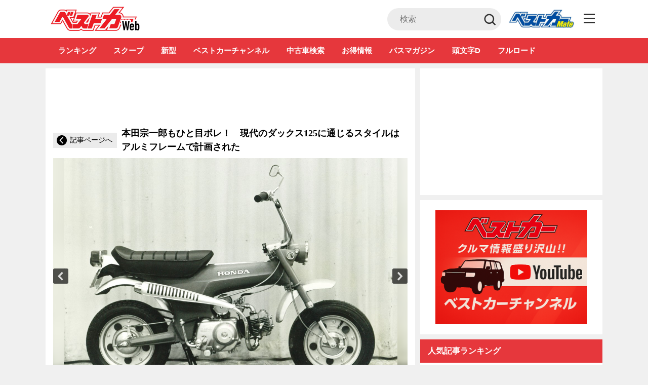

--- FILE ---
content_type: text/html; charset=UTF-8
request_url: https://bestcarweb.jp/images/415309/4
body_size: 35200
content:
<!DOCTYPE html>
<html lang="ja" prefix="og: http://ogp.me/ns#">
  <head>
        <meta name="robots" content="max-image-preview:large">
    <meta charset="UTF-8">
    <meta name="viewport" content="width=device-width,initial-scale=1.0,minimum-scale=1.0, maximum-scale=1.0, user-scalable=no">
          <link rel="icon" type="image/x-icon" href="https://bestcarweb.jp/wp-content/themes/bestcar/images/favicon.ico">
      <link rel="shortcut icon" href="https://bestcarweb.jp/wp-content/themes/bestcar/images/favicon.ico">
      <link rel="apple-touch-icon" type="image/png" href="https://bestcarweb.jp/wp-content/themes/bestcar/images/apple-touch-icon.png.webp">
        
    
    
    <link rel="apple-touch-icon" type="image/png" href="https://bestcarweb.jp/wp-content/themes/bestcar/images/apple-touch-icon.png.webp">
    <link rel="stylesheet" id="styleadd-css" href="https://bestcarweb.jp/wp-content/themes/bestcar/style_add.css?ver=6" type="text/css" media="all">
    
        <script data-cfasync="false" data-no-defer="1" data-no-minify="1" data-no-optimize="1">var ewww_webp_supported=!1;function check_webp_feature(A,e){var w;e=void 0!==e?e:function(){},ewww_webp_supported?e(ewww_webp_supported):((w=new Image).onload=function(){ewww_webp_supported=0<w.width&&0<w.height,e&&e(ewww_webp_supported)},w.onerror=function(){e&&e(!1)},w.src="data:image/webp;base64,"+{alpha:"UklGRkoAAABXRUJQVlA4WAoAAAAQAAAAAAAAAAAAQUxQSAwAAAARBxAR/Q9ERP8DAABWUDggGAAAABQBAJ0BKgEAAQAAAP4AAA3AAP7mtQAAAA=="}[A])}check_webp_feature("alpha");</script><script data-cfasync="false" data-no-defer="1" data-no-minify="1" data-no-optimize="1">var Arrive=function(c,w){"use strict";if(c.MutationObserver&&"undefined"!=typeof HTMLElement){var r,a=0,u=(r=HTMLElement.prototype.matches||HTMLElement.prototype.webkitMatchesSelector||HTMLElement.prototype.mozMatchesSelector||HTMLElement.prototype.msMatchesSelector,{matchesSelector:function(e,t){return e instanceof HTMLElement&&r.call(e,t)},addMethod:function(e,t,r){var a=e[t];e[t]=function(){return r.length==arguments.length?r.apply(this,arguments):"function"==typeof a?a.apply(this,arguments):void 0}},callCallbacks:function(e,t){t&&t.options.onceOnly&&1==t.firedElems.length&&(e=[e[0]]);for(var r,a=0;r=e[a];a++)r&&r.callback&&r.callback.call(r.elem,r.elem);t&&t.options.onceOnly&&1==t.firedElems.length&&t.me.unbindEventWithSelectorAndCallback.call(t.target,t.selector,t.callback)},checkChildNodesRecursively:function(e,t,r,a){for(var i,n=0;i=e[n];n++)r(i,t,a)&&a.push({callback:t.callback,elem:i}),0<i.childNodes.length&&u.checkChildNodesRecursively(i.childNodes,t,r,a)},mergeArrays:function(e,t){var r,a={};for(r in e)e.hasOwnProperty(r)&&(a[r]=e[r]);for(r in t)t.hasOwnProperty(r)&&(a[r]=t[r]);return a},toElementsArray:function(e){return e=void 0!==e&&("number"!=typeof e.length||e===c)?[e]:e}}),e=(l.prototype.addEvent=function(e,t,r,a){a={target:e,selector:t,options:r,callback:a,firedElems:[]};return this._beforeAdding&&this._beforeAdding(a),this._eventsBucket.push(a),a},l.prototype.removeEvent=function(e){for(var t,r=this._eventsBucket.length-1;t=this._eventsBucket[r];r--)e(t)&&(this._beforeRemoving&&this._beforeRemoving(t),(t=this._eventsBucket.splice(r,1))&&t.length&&(t[0].callback=null))},l.prototype.beforeAdding=function(e){this._beforeAdding=e},l.prototype.beforeRemoving=function(e){this._beforeRemoving=e},l),t=function(i,n){var o=new e,l=this,s={fireOnAttributesModification:!1};return o.beforeAdding(function(t){var e=t.target;e!==c.document&&e!==c||(e=document.getElementsByTagName("html")[0]);var r=new MutationObserver(function(e){n.call(this,e,t)}),a=i(t.options);r.observe(e,a),t.observer=r,t.me=l}),o.beforeRemoving(function(e){e.observer.disconnect()}),this.bindEvent=function(e,t,r){t=u.mergeArrays(s,t);for(var a=u.toElementsArray(this),i=0;i<a.length;i++)o.addEvent(a[i],e,t,r)},this.unbindEvent=function(){var r=u.toElementsArray(this);o.removeEvent(function(e){for(var t=0;t<r.length;t++)if(this===w||e.target===r[t])return!0;return!1})},this.unbindEventWithSelectorOrCallback=function(r){var a=u.toElementsArray(this),i=r,e="function"==typeof r?function(e){for(var t=0;t<a.length;t++)if((this===w||e.target===a[t])&&e.callback===i)return!0;return!1}:function(e){for(var t=0;t<a.length;t++)if((this===w||e.target===a[t])&&e.selector===r)return!0;return!1};o.removeEvent(e)},this.unbindEventWithSelectorAndCallback=function(r,a){var i=u.toElementsArray(this);o.removeEvent(function(e){for(var t=0;t<i.length;t++)if((this===w||e.target===i[t])&&e.selector===r&&e.callback===a)return!0;return!1})},this},i=new function(){var s={fireOnAttributesModification:!1,onceOnly:!1,existing:!1};function n(e,t,r){return!(!u.matchesSelector(e,t.selector)||(e._id===w&&(e._id=a++),-1!=t.firedElems.indexOf(e._id)))&&(t.firedElems.push(e._id),!0)}var c=(i=new t(function(e){var t={attributes:!1,childList:!0,subtree:!0};return e.fireOnAttributesModification&&(t.attributes=!0),t},function(e,i){e.forEach(function(e){var t=e.addedNodes,r=e.target,a=[];null!==t&&0<t.length?u.checkChildNodesRecursively(t,i,n,a):"attributes"===e.type&&n(r,i)&&a.push({callback:i.callback,elem:r}),u.callCallbacks(a,i)})})).bindEvent;return i.bindEvent=function(e,t,r){t=void 0===r?(r=t,s):u.mergeArrays(s,t);var a=u.toElementsArray(this);if(t.existing){for(var i=[],n=0;n<a.length;n++)for(var o=a[n].querySelectorAll(e),l=0;l<o.length;l++)i.push({callback:r,elem:o[l]});if(t.onceOnly&&i.length)return r.call(i[0].elem,i[0].elem);setTimeout(u.callCallbacks,1,i)}c.call(this,e,t,r)},i},o=new function(){var a={};function i(e,t){return u.matchesSelector(e,t.selector)}var n=(o=new t(function(){return{childList:!0,subtree:!0}},function(e,r){e.forEach(function(e){var t=e.removedNodes,e=[];null!==t&&0<t.length&&u.checkChildNodesRecursively(t,r,i,e),u.callCallbacks(e,r)})})).bindEvent;return o.bindEvent=function(e,t,r){t=void 0===r?(r=t,a):u.mergeArrays(a,t),n.call(this,e,t,r)},o};d(HTMLElement.prototype),d(NodeList.prototype),d(HTMLCollection.prototype),d(HTMLDocument.prototype),d(Window.prototype);var n={};return s(i,n,"unbindAllArrive"),s(o,n,"unbindAllLeave"),n}function l(){this._eventsBucket=[],this._beforeAdding=null,this._beforeRemoving=null}function s(e,t,r){u.addMethod(t,r,e.unbindEvent),u.addMethod(t,r,e.unbindEventWithSelectorOrCallback),u.addMethod(t,r,e.unbindEventWithSelectorAndCallback)}function d(e){e.arrive=i.bindEvent,s(i,e,"unbindArrive"),e.leave=o.bindEvent,s(o,e,"unbindLeave")}}(window,void 0),ewww_webp_supported=!1;function check_webp_feature(e,t){var r;ewww_webp_supported?t(ewww_webp_supported):((r=new Image).onload=function(){ewww_webp_supported=0<r.width&&0<r.height,t(ewww_webp_supported)},r.onerror=function(){t(!1)},r.src="data:image/webp;base64,"+{alpha:"UklGRkoAAABXRUJQVlA4WAoAAAAQAAAAAAAAAAAAQUxQSAwAAAARBxAR/Q9ERP8DAABWUDggGAAAABQBAJ0BKgEAAQAAAP4AAA3AAP7mtQAAAA==",animation:"UklGRlIAAABXRUJQVlA4WAoAAAASAAAAAAAAAAAAQU5JTQYAAAD/////AABBTk1GJgAAAAAAAAAAAAAAAAAAAGQAAABWUDhMDQAAAC8AAAAQBxAREYiI/gcA"}[e])}function ewwwLoadImages(e){if(e){for(var t=document.querySelectorAll(".batch-image img, .image-wrapper a, .ngg-pro-masonry-item a, .ngg-galleria-offscreen-seo-wrapper a"),r=0,a=t.length;r<a;r++)ewwwAttr(t[r],"data-src",t[r].getAttribute("data-webp")),ewwwAttr(t[r],"data-thumbnail",t[r].getAttribute("data-webp-thumbnail"));for(var i=document.querySelectorAll(".rev_slider ul li"),r=0,a=i.length;r<a;r++){ewwwAttr(i[r],"data-thumb",i[r].getAttribute("data-webp-thumb"));for(var n=1;n<11;)ewwwAttr(i[r],"data-param"+n,i[r].getAttribute("data-webp-param"+n)),n++}for(r=0,a=(i=document.querySelectorAll(".rev_slider img")).length;r<a;r++)ewwwAttr(i[r],"data-lazyload",i[r].getAttribute("data-webp-lazyload"));for(var o=document.querySelectorAll("div.woocommerce-product-gallery__image"),r=0,a=o.length;r<a;r++)ewwwAttr(o[r],"data-thumb",o[r].getAttribute("data-webp-thumb"))}for(var l=document.querySelectorAll("video"),r=0,a=l.length;r<a;r++)ewwwAttr(l[r],"poster",e?l[r].getAttribute("data-poster-webp"):l[r].getAttribute("data-poster-image"));for(var s,c=document.querySelectorAll("img.ewww_webp_lazy_load"),r=0,a=c.length;r<a;r++)e&&(ewwwAttr(c[r],"data-lazy-srcset",c[r].getAttribute("data-lazy-srcset-webp")),ewwwAttr(c[r],"data-srcset",c[r].getAttribute("data-srcset-webp")),ewwwAttr(c[r],"data-lazy-src",c[r].getAttribute("data-lazy-src-webp")),ewwwAttr(c[r],"data-src",c[r].getAttribute("data-src-webp")),ewwwAttr(c[r],"data-orig-file",c[r].getAttribute("data-webp-orig-file")),ewwwAttr(c[r],"data-medium-file",c[r].getAttribute("data-webp-medium-file")),ewwwAttr(c[r],"data-large-file",c[r].getAttribute("data-webp-large-file")),null!=(s=c[r].getAttribute("srcset"))&&!1!==s&&s.includes("R0lGOD")&&ewwwAttr(c[r],"src",c[r].getAttribute("data-lazy-src-webp"))),c[r].className=c[r].className.replace(/\bewww_webp_lazy_load\b/,"");for(var w=document.querySelectorAll(".ewww_webp"),r=0,a=w.length;r<a;r++)e?(ewwwAttr(w[r],"srcset",w[r].getAttribute("data-srcset-webp")),ewwwAttr(w[r],"src",w[r].getAttribute("data-src-webp")),ewwwAttr(w[r],"data-orig-file",w[r].getAttribute("data-webp-orig-file")),ewwwAttr(w[r],"data-medium-file",w[r].getAttribute("data-webp-medium-file")),ewwwAttr(w[r],"data-large-file",w[r].getAttribute("data-webp-large-file")),ewwwAttr(w[r],"data-large_image",w[r].getAttribute("data-webp-large_image")),ewwwAttr(w[r],"data-src",w[r].getAttribute("data-webp-src"))):(ewwwAttr(w[r],"srcset",w[r].getAttribute("data-srcset-img")),ewwwAttr(w[r],"src",w[r].getAttribute("data-src-img"))),w[r].className=w[r].className.replace(/\bewww_webp\b/,"ewww_webp_loaded");window.jQuery&&jQuery.fn.isotope&&jQuery.fn.imagesLoaded&&(jQuery(".fusion-posts-container-infinite").imagesLoaded(function(){jQuery(".fusion-posts-container-infinite").hasClass("isotope")&&jQuery(".fusion-posts-container-infinite").isotope()}),jQuery(".fusion-portfolio:not(.fusion-recent-works) .fusion-portfolio-wrapper").imagesLoaded(function(){jQuery(".fusion-portfolio:not(.fusion-recent-works) .fusion-portfolio-wrapper").isotope()}))}function ewwwWebPInit(e){ewwwLoadImages(e),ewwwNggLoadGalleries(e),document.arrive(".ewww_webp",function(){ewwwLoadImages(e)}),document.arrive(".ewww_webp_lazy_load",function(){ewwwLoadImages(e)}),document.arrive("videos",function(){ewwwLoadImages(e)}),"loading"==document.readyState?document.addEventListener("DOMContentLoaded",ewwwJSONParserInit):("undefined"!=typeof galleries&&ewwwNggParseGalleries(e),ewwwWooParseVariations(e))}function ewwwAttr(e,t,r){null!=r&&!1!==r&&e.setAttribute(t,r)}function ewwwJSONParserInit(){"undefined"!=typeof galleries&&check_webp_feature("alpha",ewwwNggParseGalleries),check_webp_feature("alpha",ewwwWooParseVariations)}function ewwwWooParseVariations(e){if(e)for(var t=document.querySelectorAll("form.variations_form"),r=0,a=t.length;r<a;r++){var i=t[r].getAttribute("data-product_variations"),n=!1;try{for(var o in i=JSON.parse(i))void 0!==i[o]&&void 0!==i[o].image&&(void 0!==i[o].image.src_webp&&(i[o].image.src=i[o].image.src_webp,n=!0),void 0!==i[o].image.srcset_webp&&(i[o].image.srcset=i[o].image.srcset_webp,n=!0),void 0!==i[o].image.full_src_webp&&(i[o].image.full_src=i[o].image.full_src_webp,n=!0),void 0!==i[o].image.gallery_thumbnail_src_webp&&(i[o].image.gallery_thumbnail_src=i[o].image.gallery_thumbnail_src_webp,n=!0),void 0!==i[o].image.thumb_src_webp&&(i[o].image.thumb_src=i[o].image.thumb_src_webp,n=!0));n&&ewwwAttr(t[r],"data-product_variations",JSON.stringify(i))}catch(e){}}}function ewwwNggParseGalleries(e){if(e)for(var t in galleries){var r=galleries[t];galleries[t].images_list=ewwwNggParseImageList(r.images_list)}}function ewwwNggLoadGalleries(e){e&&document.addEventListener("ngg.galleria.themeadded",function(e,t){window.ngg_galleria._create_backup=window.ngg_galleria.create,window.ngg_galleria.create=function(e,t){var r=$(e).data("id");return galleries["gallery_"+r].images_list=ewwwNggParseImageList(galleries["gallery_"+r].images_list),window.ngg_galleria._create_backup(e,t)}})}function ewwwNggParseImageList(e){for(var t in e){var r=e[t];if(void 0!==r["image-webp"]&&(e[t].image=r["image-webp"],delete e[t]["image-webp"]),void 0!==r["thumb-webp"]&&(e[t].thumb=r["thumb-webp"],delete e[t]["thumb-webp"]),void 0!==r.full_image_webp&&(e[t].full_image=r.full_image_webp,delete e[t].full_image_webp),void 0!==r.srcsets)for(var a in r.srcsets)nggSrcset=r.srcsets[a],void 0!==r.srcsets[a+"-webp"]&&(e[t].srcsets[a]=r.srcsets[a+"-webp"],delete e[t].srcsets[a+"-webp"]);if(void 0!==r.full_srcsets)for(var i in r.full_srcsets)nggFSrcset=r.full_srcsets[i],void 0!==r.full_srcsets[i+"-webp"]&&(e[t].full_srcsets[i]=r.full_srcsets[i+"-webp"],delete e[t].full_srcsets[i+"-webp"])}return e}check_webp_feature("alpha",ewwwWebPInit);</script><title>【画像ギャラリー】本田宗一郎も一目ボレ！　現代のダックス125に通じるスタイルはアルミフレームで計画された - 自動車情報誌「ベストカー」</title>
<meta name='robots' content='max-image-preview:large' />

<!-- This site is optimized with the Yoast SEO plugin v7.7.3 - https://yoast.com/wordpress/plugins/seo/ -->
<meta name="description" content="自動車情報誌「ベストカー」の記事「本田宗一郎もひと目ボレ！　現代のダックス125に通じるスタイルはアルミフレームで計画された」に関する画像ギャラリーページです。"/>
<link rel="canonical" href="https://bestcarweb.jp/images/415309/" />
<meta property="og:locale" content="ja_JP" />
<meta property="og:type" content="article" />
<meta property="og:title" content="【画像ギャラリー】本田宗一郎も一目ボレ！　現代のダックス125に通じるスタイルはアルミフレームで計画された - 自動車情報誌「ベストカー」" />
<meta property="og:description" content="自動車情報誌「ベストカー」の記事「本田宗一郎もひと目ボレ！　現代のダックス125に通じるスタイルはアルミフレームで計画された」に関する画像ギャラリーページです。" />
<meta property="og:url" content="https://bestcarweb.jp/images/415309/" />
<meta property="og:site_name" content="自動車情報誌「ベストカー」" />
<meta property="article:tag" content="ダックス" />
<meta property="article:tag" content="ダックス125" />
<meta property="article:tag" content="バイク" />
<meta property="article:section" content="画像ギャラリー" />
<meta name="twitter:card" content="summary_large_image" />
<meta name="twitter:description" content="自動車情報誌「ベストカー」の記事「本田宗一郎もひと目ボレ！　現代のダックス125に通じるスタイルはアルミフレームで計画された」に関する画像ギャラリーページです。" />
<meta name="twitter:title" content="【画像ギャラリー】本田宗一郎も一目ボレ！　現代のダックス125に通じるスタイルはアルミフレームで計画された - 自動車情報誌「ベストカー」" />
<!-- / Yoast SEO plugin. -->

<link rel='dns-prefetch' href='//www.google.com' />
<script type="text/javascript">
/* <![CDATA[ */
window._wpemojiSettings = {"baseUrl":"https:\/\/s.w.org\/images\/core\/emoji\/14.0.0\/72x72\/","ext":".png","svgUrl":"https:\/\/s.w.org\/images\/core\/emoji\/14.0.0\/svg\/","svgExt":".svg","source":{"concatemoji":"https:\/\/bestcarweb.jp\/wp-includes\/js\/wp-emoji-release.min.js?ver=6.4.3"}};
/*! This file is auto-generated */
!function(i,n){var o,s,e;function c(e){try{var t={supportTests:e,timestamp:(new Date).valueOf()};sessionStorage.setItem(o,JSON.stringify(t))}catch(e){}}function p(e,t,n){e.clearRect(0,0,e.canvas.width,e.canvas.height),e.fillText(t,0,0);var t=new Uint32Array(e.getImageData(0,0,e.canvas.width,e.canvas.height).data),r=(e.clearRect(0,0,e.canvas.width,e.canvas.height),e.fillText(n,0,0),new Uint32Array(e.getImageData(0,0,e.canvas.width,e.canvas.height).data));return t.every(function(e,t){return e===r[t]})}function u(e,t,n){switch(t){case"flag":return n(e,"\ud83c\udff3\ufe0f\u200d\u26a7\ufe0f","\ud83c\udff3\ufe0f\u200b\u26a7\ufe0f")?!1:!n(e,"\ud83c\uddfa\ud83c\uddf3","\ud83c\uddfa\u200b\ud83c\uddf3")&&!n(e,"\ud83c\udff4\udb40\udc67\udb40\udc62\udb40\udc65\udb40\udc6e\udb40\udc67\udb40\udc7f","\ud83c\udff4\u200b\udb40\udc67\u200b\udb40\udc62\u200b\udb40\udc65\u200b\udb40\udc6e\u200b\udb40\udc67\u200b\udb40\udc7f");case"emoji":return!n(e,"\ud83e\udef1\ud83c\udffb\u200d\ud83e\udef2\ud83c\udfff","\ud83e\udef1\ud83c\udffb\u200b\ud83e\udef2\ud83c\udfff")}return!1}function f(e,t,n){var r="undefined"!=typeof WorkerGlobalScope&&self instanceof WorkerGlobalScope?new OffscreenCanvas(300,150):i.createElement("canvas"),a=r.getContext("2d",{willReadFrequently:!0}),o=(a.textBaseline="top",a.font="600 32px Arial",{});return e.forEach(function(e){o[e]=t(a,e,n)}),o}function t(e){var t=i.createElement("script");t.src=e,t.defer=!0,i.head.appendChild(t)}"undefined"!=typeof Promise&&(o="wpEmojiSettingsSupports",s=["flag","emoji"],n.supports={everything:!0,everythingExceptFlag:!0},e=new Promise(function(e){i.addEventListener("DOMContentLoaded",e,{once:!0})}),new Promise(function(t){var n=function(){try{var e=JSON.parse(sessionStorage.getItem(o));if("object"==typeof e&&"number"==typeof e.timestamp&&(new Date).valueOf()<e.timestamp+604800&&"object"==typeof e.supportTests)return e.supportTests}catch(e){}return null}();if(!n){if("undefined"!=typeof Worker&&"undefined"!=typeof OffscreenCanvas&&"undefined"!=typeof URL&&URL.createObjectURL&&"undefined"!=typeof Blob)try{var e="postMessage("+f.toString()+"("+[JSON.stringify(s),u.toString(),p.toString()].join(",")+"));",r=new Blob([e],{type:"text/javascript"}),a=new Worker(URL.createObjectURL(r),{name:"wpTestEmojiSupports"});return void(a.onmessage=function(e){c(n=e.data),a.terminate(),t(n)})}catch(e){}c(n=f(s,u,p))}t(n)}).then(function(e){for(var t in e)n.supports[t]=e[t],n.supports.everything=n.supports.everything&&n.supports[t],"flag"!==t&&(n.supports.everythingExceptFlag=n.supports.everythingExceptFlag&&n.supports[t]);n.supports.everythingExceptFlag=n.supports.everythingExceptFlag&&!n.supports.flag,n.DOMReady=!1,n.readyCallback=function(){n.DOMReady=!0}}).then(function(){return e}).then(function(){var e;n.supports.everything||(n.readyCallback(),(e=n.source||{}).concatemoji?t(e.concatemoji):e.wpemoji&&e.twemoji&&(t(e.twemoji),t(e.wpemoji)))}))}((window,document),window._wpemojiSettings);
/* ]]> */
</script>
<style id='wp-emoji-styles-inline-css' type='text/css'>

	img.wp-smiley, img.emoji {
		display: inline !important;
		border: none !important;
		box-shadow: none !important;
		height: 1em !important;
		width: 1em !important;
		margin: 0 0.07em !important;
		vertical-align: -0.1em !important;
		background: none !important;
		padding: 0 !important;
	}
</style>
<link rel="preload" id="wp-block-library-css" href="https://bestcarweb.jp/wp-includes/css/dist/block-library/style.min.css?ver=6.4.3" type="text/css" media="all" as="style" onload="this.onload=null;this.rel='stylesheet';" >
<noscript><link rel='stylesheet' id='wp-block-library-css' href='https://bestcarweb.jp/wp-includes/css/dist/block-library/style.min.css?ver=6.4.3' type='text/css' media='all' /></noscript>
<style id='classic-theme-styles-inline-css' type='text/css'>
/*! This file is auto-generated */
.wp-block-button__link{color:#fff;background-color:#32373c;border-radius:9999px;box-shadow:none;text-decoration:none;padding:calc(.667em + 2px) calc(1.333em + 2px);font-size:1.125em}.wp-block-file__button{background:#32373c;color:#fff;text-decoration:none}
</style>
<style id='global-styles-inline-css' type='text/css'>
body{--wp--preset--color--black: #000000;--wp--preset--color--cyan-bluish-gray: #abb8c3;--wp--preset--color--white: #ffffff;--wp--preset--color--pale-pink: #f78da7;--wp--preset--color--vivid-red: #cf2e2e;--wp--preset--color--luminous-vivid-orange: #ff6900;--wp--preset--color--luminous-vivid-amber: #fcb900;--wp--preset--color--light-green-cyan: #7bdcb5;--wp--preset--color--vivid-green-cyan: #00d084;--wp--preset--color--pale-cyan-blue: #8ed1fc;--wp--preset--color--vivid-cyan-blue: #0693e3;--wp--preset--color--vivid-purple: #9b51e0;--wp--preset--gradient--vivid-cyan-blue-to-vivid-purple: linear-gradient(135deg,rgba(6,147,227,1) 0%,rgb(155,81,224) 100%);--wp--preset--gradient--light-green-cyan-to-vivid-green-cyan: linear-gradient(135deg,rgb(122,220,180) 0%,rgb(0,208,130) 100%);--wp--preset--gradient--luminous-vivid-amber-to-luminous-vivid-orange: linear-gradient(135deg,rgba(252,185,0,1) 0%,rgba(255,105,0,1) 100%);--wp--preset--gradient--luminous-vivid-orange-to-vivid-red: linear-gradient(135deg,rgba(255,105,0,1) 0%,rgb(207,46,46) 100%);--wp--preset--gradient--very-light-gray-to-cyan-bluish-gray: linear-gradient(135deg,rgb(238,238,238) 0%,rgb(169,184,195) 100%);--wp--preset--gradient--cool-to-warm-spectrum: linear-gradient(135deg,rgb(74,234,220) 0%,rgb(151,120,209) 20%,rgb(207,42,186) 40%,rgb(238,44,130) 60%,rgb(251,105,98) 80%,rgb(254,248,76) 100%);--wp--preset--gradient--blush-light-purple: linear-gradient(135deg,rgb(255,206,236) 0%,rgb(152,150,240) 100%);--wp--preset--gradient--blush-bordeaux: linear-gradient(135deg,rgb(254,205,165) 0%,rgb(254,45,45) 50%,rgb(107,0,62) 100%);--wp--preset--gradient--luminous-dusk: linear-gradient(135deg,rgb(255,203,112) 0%,rgb(199,81,192) 50%,rgb(65,88,208) 100%);--wp--preset--gradient--pale-ocean: linear-gradient(135deg,rgb(255,245,203) 0%,rgb(182,227,212) 50%,rgb(51,167,181) 100%);--wp--preset--gradient--electric-grass: linear-gradient(135deg,rgb(202,248,128) 0%,rgb(113,206,126) 100%);--wp--preset--gradient--midnight: linear-gradient(135deg,rgb(2,3,129) 0%,rgb(40,116,252) 100%);--wp--preset--font-size--small: 13px;--wp--preset--font-size--medium: 20px;--wp--preset--font-size--large: 36px;--wp--preset--font-size--x-large: 42px;--wp--preset--spacing--20: 0.44rem;--wp--preset--spacing--30: 0.67rem;--wp--preset--spacing--40: 1rem;--wp--preset--spacing--50: 1.5rem;--wp--preset--spacing--60: 2.25rem;--wp--preset--spacing--70: 3.38rem;--wp--preset--spacing--80: 5.06rem;--wp--preset--shadow--natural: 6px 6px 9px rgba(0, 0, 0, 0.2);--wp--preset--shadow--deep: 12px 12px 50px rgba(0, 0, 0, 0.4);--wp--preset--shadow--sharp: 6px 6px 0px rgba(0, 0, 0, 0.2);--wp--preset--shadow--outlined: 6px 6px 0px -3px rgba(255, 255, 255, 1), 6px 6px rgba(0, 0, 0, 1);--wp--preset--shadow--crisp: 6px 6px 0px rgba(0, 0, 0, 1);}:where(.is-layout-flex){gap: 0.5em;}:where(.is-layout-grid){gap: 0.5em;}body .is-layout-flow > .alignleft{float: left;margin-inline-start: 0;margin-inline-end: 2em;}body .is-layout-flow > .alignright{float: right;margin-inline-start: 2em;margin-inline-end: 0;}body .is-layout-flow > .aligncenter{margin-left: auto !important;margin-right: auto !important;}body .is-layout-constrained > .alignleft{float: left;margin-inline-start: 0;margin-inline-end: 2em;}body .is-layout-constrained > .alignright{float: right;margin-inline-start: 2em;margin-inline-end: 0;}body .is-layout-constrained > .aligncenter{margin-left: auto !important;margin-right: auto !important;}body .is-layout-constrained > :where(:not(.alignleft):not(.alignright):not(.alignfull)){max-width: var(--wp--style--global--content-size);margin-left: auto !important;margin-right: auto !important;}body .is-layout-constrained > .alignwide{max-width: var(--wp--style--global--wide-size);}body .is-layout-flex{display: flex;}body .is-layout-flex{flex-wrap: wrap;align-items: center;}body .is-layout-flex > *{margin: 0;}body .is-layout-grid{display: grid;}body .is-layout-grid > *{margin: 0;}:where(.wp-block-columns.is-layout-flex){gap: 2em;}:where(.wp-block-columns.is-layout-grid){gap: 2em;}:where(.wp-block-post-template.is-layout-flex){gap: 1.25em;}:where(.wp-block-post-template.is-layout-grid){gap: 1.25em;}.has-black-color{color: var(--wp--preset--color--black) !important;}.has-cyan-bluish-gray-color{color: var(--wp--preset--color--cyan-bluish-gray) !important;}.has-white-color{color: var(--wp--preset--color--white) !important;}.has-pale-pink-color{color: var(--wp--preset--color--pale-pink) !important;}.has-vivid-red-color{color: var(--wp--preset--color--vivid-red) !important;}.has-luminous-vivid-orange-color{color: var(--wp--preset--color--luminous-vivid-orange) !important;}.has-luminous-vivid-amber-color{color: var(--wp--preset--color--luminous-vivid-amber) !important;}.has-light-green-cyan-color{color: var(--wp--preset--color--light-green-cyan) !important;}.has-vivid-green-cyan-color{color: var(--wp--preset--color--vivid-green-cyan) !important;}.has-pale-cyan-blue-color{color: var(--wp--preset--color--pale-cyan-blue) !important;}.has-vivid-cyan-blue-color{color: var(--wp--preset--color--vivid-cyan-blue) !important;}.has-vivid-purple-color{color: var(--wp--preset--color--vivid-purple) !important;}.has-black-background-color{background-color: var(--wp--preset--color--black) !important;}.has-cyan-bluish-gray-background-color{background-color: var(--wp--preset--color--cyan-bluish-gray) !important;}.has-white-background-color{background-color: var(--wp--preset--color--white) !important;}.has-pale-pink-background-color{background-color: var(--wp--preset--color--pale-pink) !important;}.has-vivid-red-background-color{background-color: var(--wp--preset--color--vivid-red) !important;}.has-luminous-vivid-orange-background-color{background-color: var(--wp--preset--color--luminous-vivid-orange) !important;}.has-luminous-vivid-amber-background-color{background-color: var(--wp--preset--color--luminous-vivid-amber) !important;}.has-light-green-cyan-background-color{background-color: var(--wp--preset--color--light-green-cyan) !important;}.has-vivid-green-cyan-background-color{background-color: var(--wp--preset--color--vivid-green-cyan) !important;}.has-pale-cyan-blue-background-color{background-color: var(--wp--preset--color--pale-cyan-blue) !important;}.has-vivid-cyan-blue-background-color{background-color: var(--wp--preset--color--vivid-cyan-blue) !important;}.has-vivid-purple-background-color{background-color: var(--wp--preset--color--vivid-purple) !important;}.has-black-border-color{border-color: var(--wp--preset--color--black) !important;}.has-cyan-bluish-gray-border-color{border-color: var(--wp--preset--color--cyan-bluish-gray) !important;}.has-white-border-color{border-color: var(--wp--preset--color--white) !important;}.has-pale-pink-border-color{border-color: var(--wp--preset--color--pale-pink) !important;}.has-vivid-red-border-color{border-color: var(--wp--preset--color--vivid-red) !important;}.has-luminous-vivid-orange-border-color{border-color: var(--wp--preset--color--luminous-vivid-orange) !important;}.has-luminous-vivid-amber-border-color{border-color: var(--wp--preset--color--luminous-vivid-amber) !important;}.has-light-green-cyan-border-color{border-color: var(--wp--preset--color--light-green-cyan) !important;}.has-vivid-green-cyan-border-color{border-color: var(--wp--preset--color--vivid-green-cyan) !important;}.has-pale-cyan-blue-border-color{border-color: var(--wp--preset--color--pale-cyan-blue) !important;}.has-vivid-cyan-blue-border-color{border-color: var(--wp--preset--color--vivid-cyan-blue) !important;}.has-vivid-purple-border-color{border-color: var(--wp--preset--color--vivid-purple) !important;}.has-vivid-cyan-blue-to-vivid-purple-gradient-background{background: var(--wp--preset--gradient--vivid-cyan-blue-to-vivid-purple) !important;}.has-light-green-cyan-to-vivid-green-cyan-gradient-background{background: var(--wp--preset--gradient--light-green-cyan-to-vivid-green-cyan) !important;}.has-luminous-vivid-amber-to-luminous-vivid-orange-gradient-background{background: var(--wp--preset--gradient--luminous-vivid-amber-to-luminous-vivid-orange) !important;}.has-luminous-vivid-orange-to-vivid-red-gradient-background{background: var(--wp--preset--gradient--luminous-vivid-orange-to-vivid-red) !important;}.has-very-light-gray-to-cyan-bluish-gray-gradient-background{background: var(--wp--preset--gradient--very-light-gray-to-cyan-bluish-gray) !important;}.has-cool-to-warm-spectrum-gradient-background{background: var(--wp--preset--gradient--cool-to-warm-spectrum) !important;}.has-blush-light-purple-gradient-background{background: var(--wp--preset--gradient--blush-light-purple) !important;}.has-blush-bordeaux-gradient-background{background: var(--wp--preset--gradient--blush-bordeaux) !important;}.has-luminous-dusk-gradient-background{background: var(--wp--preset--gradient--luminous-dusk) !important;}.has-pale-ocean-gradient-background{background: var(--wp--preset--gradient--pale-ocean) !important;}.has-electric-grass-gradient-background{background: var(--wp--preset--gradient--electric-grass) !important;}.has-midnight-gradient-background{background: var(--wp--preset--gradient--midnight) !important;}.has-small-font-size{font-size: var(--wp--preset--font-size--small) !important;}.has-medium-font-size{font-size: var(--wp--preset--font-size--medium) !important;}.has-large-font-size{font-size: var(--wp--preset--font-size--large) !important;}.has-x-large-font-size{font-size: var(--wp--preset--font-size--x-large) !important;}
.wp-block-navigation a:where(:not(.wp-element-button)){color: inherit;}
:where(.wp-block-post-template.is-layout-flex){gap: 1.25em;}:where(.wp-block-post-template.is-layout-grid){gap: 1.25em;}
:where(.wp-block-columns.is-layout-flex){gap: 2em;}:where(.wp-block-columns.is-layout-grid){gap: 2em;}
.wp-block-pullquote{font-size: 1.5em;line-height: 1.6;}
</style>
<link rel="preload" id="cld-font-awesome-css" href="https://bestcarweb.jp/wp-content/plugins/comments-like-dislike/css/fontawesome/css/all.min.css?ver=1.1.6" type="text/css" media="all" as="style" onload="this.onload=null;this.rel='stylesheet';" >
<noscript><link rel='stylesheet' id='cld-font-awesome-css' href='https://bestcarweb.jp/wp-content/plugins/comments-like-dislike/css/fontawesome/css/all.min.css?ver=1.1.6' type='text/css' media='all' /></noscript>
<link rel="preload" id="cld-frontend-css" href="https://bestcarweb.jp/wp-content/plugins/comments-like-dislike/css/cld-frontend.css?ver=1.1.6" type="text/css" media="all" as="style" onload="this.onload=null;this.rel='stylesheet';" >
<noscript><link rel='stylesheet' id='cld-frontend-css' href='https://bestcarweb.jp/wp-content/plugins/comments-like-dislike/css/cld-frontend.css?ver=1.1.6' type='text/css' media='all' /></noscript>
<link rel='stylesheet' id='style-css' href='https://bestcarweb.jp/wp-content/themes/bestcar/style.css?ver=20231109' type='text/css' media='all' />
<link rel="preload" id="style-custom-css" href="https://bestcarweb.jp/wp-content/themes/bestcar/css/custom.css?ver=20231109" type="text/css" media="all" as="style" onload="this.onload=null;this.rel='stylesheet';" >
<noscript><link rel='stylesheet' id='style-custom-css' href='https://bestcarweb.jp/wp-content/themes/bestcar/css/custom.css?ver=20231109' type='text/css' media='all' /></noscript>
<link rel="preload" id="dashicons-css" href="https://bestcarweb.jp/wp-includes/css/dashicons.min.css?ver=6.4.3" type="text/css" media="all" as="style" onload="this.onload=null;this.rel='stylesheet';" >
<noscript><link rel='stylesheet' id='dashicons-css' href='https://bestcarweb.jp/wp-includes/css/dashicons.min.css?ver=6.4.3' type='text/css' media='all' /></noscript>
<link rel="preload" id="thickbox-css" href="https://bestcarweb.jp/wp-includes/js/thickbox/thickbox.css?ver=6.4.3" type="text/css" media="all" as="style" onload="this.onload=null;this.rel='stylesheet';" >
<noscript><link rel='stylesheet' id='thickbox-css' href='https://bestcarweb.jp/wp-includes/js/thickbox/thickbox.css?ver=6.4.3' type='text/css' media='all' /></noscript>
<link rel="preload" id="amazonjs-css" href="https://bestcarweb.jp/wp-content/plugins/amazonjs/css/amazonjs.css?ver=0.10" type="text/css" media="all" as="style" onload="this.onload=null;this.rel='stylesheet';" >
<noscript><link rel='stylesheet' id='amazonjs-css' href='https://bestcarweb.jp/wp-content/plugins/amazonjs/css/amazonjs.css?ver=0.10' type='text/css' media='all' /></noscript>
<link rel="preload" id="wp-associate-post-r2-css" href="https://bestcarweb.jp/wp-content/plugins/wp-associate-post-r2/css/skin-standard.css?ver=4.2" type="text/css" media="all" as="style" onload="this.onload=null;this.rel='stylesheet';" ><link rel="stylesheet" type="text/css" href="https://bestcarweb.jp/wp-content/plugins/smart-slider-3/Public/SmartSlider3/Application/Frontend/Assets/dist/smartslider.min.css?ver=821e0c40" media="all">
<style type="text/css">.n2-ss-spinner-simple-white-container {
    position: absolute;
    top: 50%;
    left: 50%;
    margin: -20px;
    background: #fff;
    width: 20px;
    height: 20px;
    padding: 10px;
    border-radius: 50%;
    z-index: 1000;
}

.n2-ss-spinner-simple-white {
  outline: 1px solid RGBA(0,0,0,0);
  width:100%;
  height: 100%;
}

.n2-ss-spinner-simple-white:before {
    position: absolute;
    top: 50%;
    left: 50%;
    width: 20px;
    height: 20px;
    margin-top: -11px;
    margin-left: -11px;
}

.n2-ss-spinner-simple-white:not(:required):before {
    content: '';
    border-radius: 50%;
    border-top: 2px solid #333;
    border-right: 2px solid transparent;
    animation: n2SimpleWhite .6s linear infinite;
}
@keyframes n2SimpleWhite {
    to {transform: rotate(360deg);}
}</style>
<noscript><link rel='stylesheet' id='wp-associate-post-r2-css' href='https://bestcarweb.jp/wp-content/plugins/wp-associate-post-r2/css/skin-standard.css?ver=4.2' type='text/css' media='all' /></noscript>
<script type="text/javascript" src="https://bestcarweb.jp/wp-includes/js/jquery/jquery.min.js?ver=3.7.1" id="jquery-core-js"></script>
<script type="text/javascript" src="https://bestcarweb.jp/wp-includes/js/jquery/jquery-migrate.min.js?ver=3.4.1" id="jquery-migrate-js"></script>
<script type="text/javascript" id="cld-frontend-js-extra">
/* <![CDATA[ */
var cld_js_object = {"admin_ajax_url":"https:\/\/bestcarweb.jp\/wp-admin\/admin-ajax.php","admin_ajax_nonce":"c397779f75"};
/* ]]> */
</script>
<script type="text/javascript" src="https://bestcarweb.jp/wp-content/plugins/comments-like-dislike/js/cld-frontend.js?ver=1.1.6" id="cld-frontend-js"></script>
<link rel="https://api.w.org/" href="https://bestcarweb.jp/wp-json/" /><link rel="alternate" type="application/json" href="https://bestcarweb.jp/wp-json/wp/v2/images/415330" /><link rel="EditURI" type="application/rsd+xml" title="RSD" href="https://bestcarweb.jp/xmlrpc.php?rsd" />
<meta name="generator" content="WordPress 6.4.3" />
<link rel='shortlink' href='https://bestcarweb.jp/?p=415330' />
<link rel="alternate" type="application/json+oembed" href="https://bestcarweb.jp/wp-json/oembed/1.0/embed?url=https%3A%2F%2Fbestcarweb.jp%2Fimages%2F415309%2F" />
<link rel="alternate" type="text/xml+oembed" href="https://bestcarweb.jp/wp-json/oembed/1.0/embed?url=https%3A%2F%2Fbestcarweb.jp%2Fimages%2F415309%2F&#038;format=xml" />
<style></style><style>:root {
			--lazy-loader-animation-duration: 300ms;
		}
		  
		.lazyload {
	display: block;
}

.lazyload,
        .lazyloading {
			opacity: 0;
		}


		.lazyloaded {
			opacity: 1;
			transition: opacity 300ms;
			transition: opacity var(--lazy-loader-animation-duration);
		}.lazyloading {
	color: transparent;
	opacity: 1;
	transition: opacity 300ms;
	transition: opacity var(--lazy-loader-animation-duration);
	background: url("data:image/svg+xml,%3Csvg%20width%3D%2244%22%20height%3D%2244%22%20xmlns%3D%22http%3A%2F%2Fwww.w3.org%2F2000%2Fsvg%22%20stroke%3D%22%23333333%22%3E%3Cg%20fill%3D%22none%22%20fill-rule%3D%22evenodd%22%20stroke-width%3D%222%22%3E%3Ccircle%20cx%3D%2222%22%20cy%3D%2222%22%20r%3D%221%22%3E%3Canimate%20attributeName%3D%22r%22%20begin%3D%220s%22%20dur%3D%221.8s%22%20values%3D%221%3B%2020%22%20calcMode%3D%22spline%22%20keyTimes%3D%220%3B%201%22%20keySplines%3D%220.165%2C%200.84%2C%200.44%2C%201%22%20repeatCount%3D%22indefinite%22%2F%3E%3Canimate%20attributeName%3D%22stroke-opacity%22%20begin%3D%220s%22%20dur%3D%221.8s%22%20values%3D%221%3B%200%22%20calcMode%3D%22spline%22%20keyTimes%3D%220%3B%201%22%20keySplines%3D%220.3%2C%200.61%2C%200.355%2C%201%22%20repeatCount%3D%22indefinite%22%2F%3E%3C%2Fcircle%3E%3Ccircle%20cx%3D%2222%22%20cy%3D%2222%22%20r%3D%221%22%3E%3Canimate%20attributeName%3D%22r%22%20begin%3D%22-0.9s%22%20dur%3D%221.8s%22%20values%3D%221%3B%2020%22%20calcMode%3D%22spline%22%20keyTimes%3D%220%3B%201%22%20keySplines%3D%220.165%2C%200.84%2C%200.44%2C%201%22%20repeatCount%3D%22indefinite%22%2F%3E%3Canimate%20attributeName%3D%22stroke-opacity%22%20begin%3D%22-0.9s%22%20dur%3D%221.8s%22%20values%3D%221%3B%200%22%20calcMode%3D%22spline%22%20keyTimes%3D%220%3B%201%22%20keySplines%3D%220.3%2C%200.61%2C%200.355%2C%201%22%20repeatCount%3D%22indefinite%22%2F%3E%3C%2Fcircle%3E%3C%2Fg%3E%3C%2Fsvg%3E") no-repeat;
	background-size: 2em 2em;
	background-position: center center;
}

.lazyloaded {
	animation-name: loaded;
	animation-duration: 300ms;
	animation-duration: var(--lazy-loader-animation-duration);
	transition: none;
}

@keyframes loaded {
	from {
		opacity: 0;
	}

	to {
		opacity: 1;
	}
}</style><noscript><style>.lazyload { display: none; } .lazyload[class*="lazy-loader-background-element-"] { display: block; opacity: 1; }</style></noscript><link rel="dns-prefetch" href="//c0.wp.com" />
<link rel="dns-prefetch" href="//storage.googleapis.com" />
<link rel="dns-prefetch" href="//img.bestcarweb.jp" />
<link rel="dns-prefetch" href="//connect.facebook.net" />
<link rel="dns-prefetch" href="//maps.googleapis.com" />
<link rel="dns-prefetch" href="//www.googletagmanager.com" />
<link rel="dns-prefetch" href="//stats.wp.com" /><link rel="icon" href="https://img.bestcarweb.jp/wp-content/uploads/2021/04/14182035/bestcar-256-150x150.png" sizes="32x32" />
<link rel="icon" href="https://img.bestcarweb.jp/wp-content/uploads/2021/04/14182035/bestcar-256.png" sizes="192x192" />
<link rel="apple-touch-icon" href="https://img.bestcarweb.jp/wp-content/uploads/2021/04/14182035/bestcar-256.png" />
<meta name="msapplication-TileImage" content="https://img.bestcarweb.jp/wp-content/uploads/2021/04/14182035/bestcar-256.png" />
    
    
<!-- Google Tag Manager -->
<script>
  (function(w,d,s,l,i){
    w[l]=w[l]||[];w[l].push({'gtm.start':new Date().getTime(),event:'gtm.js'});
    var f=d.getElementsByTagName(s)[0],
        j=d.createElement(s),
        dl=l!='dataLayer'?'&l='+l:'';
    j.async=true;
    j.src='https://www.googletagmanager.com/gtm.js?id='+i+dl;
    f.parentNode.insertBefore(j,f);
  })(window,document,'script','dataLayer','GTM-T96NNX4');
</script>
<!-- End Google Tag Manager -->

<!-- GAM + DM + TAM header -->
<script async src='https://securepubads.g.doubleclick.net/tag/js/gpt.js'></script>
<script async src="//micro.rubiconproject.com/prebid/dynamic/16348.js"></script>
<script>
    !function (a9, a, p, s, t, A, g) { if (a[a9]) return; function q(c, r) { a[a9]._Q.push([c, r]) } a[a9] = { init: function () { q('i', arguments) }, fetchBids: function () { q('f', arguments) }, setDisplayBids: function () { }, targetingKeys: function () { return [] }, _Q: [] }; A = p.createElement(s); A.async = !0; A.src = t; g = p.getElementsByTagName(s)[0]; g.parentNode.insertBefore(A, g) }('apstag', window, document, 'script', '//c.amazon-adsystem.com/aax2/apstag.js');
</script>

<!-- GAM Header Tag Start -->
<script>
    var googletag = googletag || {};
    googletag.cmd = googletag.cmd || [];

    var pbjs = pbjs || {};
    pbjs.que = pbjs.que || [];

    var gptadslots = [];
    googletag.cmd.push(function () {
        if (window.matchMedia('(max-width:767px)').matches) {
            gptadslots['BC_SP_overlay']         = googletag.defineSlot('/134974094/bestcar/BC_SP_overlay',         [[1, 1], 'fluid', [320, 50],  [320, 100]],                        'BC_SP_overlay').addService(googletag.pubads());
            gptadslots['BC_SP_Photo_Billboard'] = googletag.defineSlot('/134974094/bestcar/BC_SP_Photo_Billboard', [[1, 1], 'fluid', [320, 100], [320, 50]],                         'BC_SP_Photo_Billboard').addService(googletag.pubads());
            gptadslots['BC_SP_Photo_Rec']       = googletag.defineSlot('/134974094/bestcar/BC_SP_Photo_Rec',       [[1, 1], 'fluid', [300, 250], [336, 280], [320, 180]],            'BC_SP_Photo_Rec').addService(googletag.pubads());
            gptadslots['BC_SP_footerRec']       = googletag.defineSlot('/134974094/bestcar/BC_SP_footerRec',       [[1, 1], 'fluid', [300, 250], [336, 280], [320, 180]],            'BC_SP_footerRec').addService(googletag.pubads());
        } else {
            gptadslots['BC_PC_photo_Super']    = googletag.defineSlot('/134974094/bestcar/BC_PC_photo_Super',    [[1, 1], 'fluid', [728, 90],  [468, 60]],            'BC_PC_photo_Super').addService(googletag.pubads());
            gptadslots['BC_PC_overlay']        = googletag.defineSlot('/134974094/bestcar/BC_PC_overlay',        [[1, 1], 'fluid', [728, 90],  [970, 90], [468, 60]], 'BC_PC_overlay').addService(googletag.pubads());
            gptadslots['BC_PC_1stRec']         = googletag.defineSlot('/134974094/bestcar/BC_PC_1stRec',         [[1, 1], 'fluid', [300, 250], [300, 600]],           'BC_PC_1stRec').addService(googletag.pubads());
            gptadslots['BC_PC_2ndRec']         = googletag.defineSlot('/134974094/bestcar/BC_PC_2ndRec',         [[1, 1], 'fluid', [300, 250]],                       'BC_PC_2ndRec').addService(googletag.pubads());
            gptadslots['BC_PC_3rdRec']         = googletag.defineSlot('/134974094/bestcar/BC_PC_3rdRec',         [[1, 1], 'fluid', [300, 250]],                       'BC_PC_3rdRec').addService(googletag.pubads());
            gptadslots['BC_PC_underRight_Rec'] = googletag.defineSlot('/134974094/bestcar/BC_PC_underRight_Rec', [[1, 1], 'fluid', [300, 250], [336, 280]],           'BC_PC_underRight_Rec').addService(googletag.pubads());
            gptadslots['BC_PC_underLeft_Rec']  = googletag.defineSlot('/134974094/bestcar/BC_PC_underLeft_Rec',  [[1, 1], 'fluid', [300, 250], [336, 280]],           'BC_PC_underLeft_Rec').addService(googletag.pubads());
            gptadslots['BC_PC_footer']         = googletag.defineSlot('/134974094/bestcar/BC_PC_footer',         [[1, 1], 'fluid', [728, 90],  [970, 90], [468, 60]], 'BC_PC_footer').addService(googletag.pubads());
        }

        googletag.pubads()
            .setTargeting('URLs', location.pathname.substr(0, 40))
            .setTargeting('Ref',  document.referrer.length > 0 ? document.referrer.split('/')[2] : 'null')
        googletag.pubads().collapseEmptyDivs();
        googletag.pubads().disableInitialLoad();
        googletag.pubads().enableSingleRequest();
        googletag.enableServices();
    });
</script>


<script>
var cX = cX || {}; cX.callQueue = cX.callQueue || [];
cX.callQueue.push(['invoke', function () {
	var cx_segments = cX.getUserSegmentIds({ persistedQueryId: 'ecd8a91406d797e64447b1e941fffcac99f45a94' });
    googletag.cmd.push(function () {
    	googletag.pubads().setTargeting('CxSegments', cx_segments);
    });
    cX.getSegments("20cf87c26683f0c58e0e9a1fa917d76eaf94849b", function (segments) {
    	var contextualIds = [];
        cX.Array.forEach(segments, function (cxTypedSegment, index) {
        	if (cxTypedSegment.type === "contextual") {
        		contextualIds.push(cxTypedSegment.id);
            }
        });
        googletag.cmd.push(function () {
       		googletag.pubads().setTargeting("CxContext", contextualIds);
        });
   	});
}]);
cX.callQueue.push(['sync', 'smart']);
</script>


<!-- Header Bidding + Common Callback Start -->
<script>
    // Timeout
    var apstagTimeout   = 1500;
    var failSafeTimeout = 3000; // TAM + DM(Prebid.js)

    apstag.init({
        pubID:      '3598',
        adServer:   'googletag',
        bidTimeout: apstagTimeout
    });
    var apstagSlots = [];

    if (window.matchMedia('(max-width:767px)').matches) {
        apstagSlots.push({ slotID: 'BC_SP_overlay',         slotName: '/134974094/bestcar/BC_SP_overlay',         sizes: [[320, 50],  [320, 100]] });
        apstagSlots.push({ slotID: 'BC_SP_Photo_Billboard', slotName: '/134974094/bestcar/BC_SP_Photo_Billboard', sizes: [[320, 100], [320, 50]] });
        apstagSlots.push({ slotID: 'BC_SP_Photo_Rec',       slotName: '/134974094/bestcar/BC_SP_Photo_Rec',       sizes: [[300, 250], [336, 280], [320, 180]] });
        apstagSlots.push({ slotID: 'BC_SP_footerRec',       slotName: '/134974094/bestcar/BC_SP_footerRec',       sizes: [[300, 250], [336, 280], [320, 180]] });
    } else {
        apstagSlots.push({ slotID: 'BC_PC_photo_Super',    slotName: '/134974094/bestcar/BC_PC_photo_Super',    sizes: [[728, 90],  [468, 60]] });
        apstagSlots.push({ slotID: 'BC_PC_overlay',        slotName: '/134974094/bestcar/BC_PC_overlay',        sizes: [[728, 90],  [970, 90], [468, 60]] });
        apstagSlots.push({ slotID: 'BC_PC_1stRec',         slotName: '/134974094/bestcar/BC_PC_1stRec',         sizes: [[300, 600], [300, 250]] });
        apstagSlots.push({ slotID: 'BC_PC_2ndRec',         slotName: '/134974094/bestcar/BC_PC_2ndRec',         sizes: [[300, 250]] });
        apstagSlots.push({ slotID: 'BC_PC_3rdRec',         slotName: '/134974094/bestcar/BC_PC_3rdRec',         sizes: [[300, 250]] });
        apstagSlots.push({ slotID: 'BC_PC_underRight_Rec', slotName: '/134974094/bestcar/BC_PC_underRight_Rec', sizes: [[300, 250], [336, 280]] });
        apstagSlots.push({ slotID: 'BC_PC_underLeft_Rec',  slotName: '/134974094/bestcar/BC_PC_underLeft_Rec',  sizes: [[300, 250], [336, 280]] });
        apstagSlots.push({ slotID: 'BC_PC_footer',         slotName: '/134974094/bestcar/BC_PC_footer',         sizes: [[728, 90],  [970, 90], [468, 60]] });
    }

    function fetchHeaderBids() {
        var bidders = ['a9', 'prebid'];
        var requestManager = {
            adserverRequestSent: false
        };

        bidders.forEach(function (bidder) {
            requestManager[bidder] = false;
        });

        function allBiddersBack() {
            var allBiddersBack = bidders
                .map(function (bidder) { return requestManager[bidder]; })
                .filter(function (bool) { return bool; })
                .length === bidders.length;
            return allBiddersBack;
        }
        function headerBidderBack(bidder) {
            if (requestManager.adserverRequestSent === true) {
                return;
            }
            if (bidder === 'a9') {
                googletag.cmd.push(function () {
                    apstag.setDisplayBids();
                });
            } else if (bidder === 'prebid') {
                // DO NOTHING
            }
            requestManager[bidder] = true;
            if (allBiddersBack()) {
                sendAdserverRequest();
            }
        }
        function sendAdserverRequest() {
            if (requestManager.adserverRequestSent === true) {
                return;
            }

            requestManager.adserverRequestSent = true;
            googletag.cmd.push(function () {
                googletag.pubads().refresh();
            });
        }
        function requestBids() {
            // TAM
            apstag.fetchBids({
                slots: apstagSlots
            }, function (bids) {
                headerBidderBack('a9');
            });
            googletag.cmd.push(function () {
                pbjs.que.push(function () {
                    pbjs.rp.requestBids({
                        callback: function (bidResponses) {
                            headerBidderBack('prebid');
                        }
                    });
                });
            });
        }

        requestBids();
        window.setTimeout(function () {
            sendAdserverRequest();
        }, failSafeTimeout);
    }

    fetchHeaderBids();
</script>
<!-- Header Bidding + Common Callback End -->
<script type="text/javascript">
  window._taboola = window._taboola || [];

  _taboola.push({article:'auto'});

  !function (e, f, u, i) {
    if (!document.getElementById(i)){
      e.async = 1;
      e.src = u;
      e.id = i;
      f.parentNode.insertBefore(e, f);
    }
  }

  (
    document.createElement('script'),
    document.getElementsByTagName('script')[0],
    '//cdn.taboola.com/libtrc/bestcarweb/loader.js',
    'tb_loader_script'
  );

  if(window.performance && typeof window.performance.mark == 'function') {
    window.performance.mark('tbl_ic');
  }
</script>

      <script>(function(){var N=this;N.N2_=N.N2_||{r:[],d:[]},N.N2R=N.N2R||function(){N.N2_.r.push(arguments)},N.N2D=N.N2D||function(){N.N2_.d.push(arguments)}}).call(window);window.nextend={jQueryFallback:'https://bestcarweb.jp/wp-includes/js/jquery/jquery.js',localization:{},ready:function(cb){console.error('nextend.ready will be deprecated!');N2R('documentReady',function($){cb.call(window,$)})}};nextend.fontsLoaded=false;nextend.fontsLoadedActive=function(){nextend.fontsLoaded=true};var requiredFonts=["Montserrat:n3","Montserrat:n4"],fontData={google:{families:["Montserrat:300,400:latin"]},active:function(){nextend.fontsLoadedActive()},inactive:function(){nextend.fontsLoadedActive()},fontactive:function(f,s){fontData.resolveFont(f+':'+s)},fontinactive:function(f,s){fontData.resolveFont(f+':'+s)},resolveFont:function(n){for(var i=requiredFonts.length-1;i>=0;i--){if(requiredFonts[i]===n){requiredFonts.splice(i,1);break}}if(!requiredFonts.length)nextend.fontsLoadedActive()}};if(typeof WebFontConfig!=='undefined'&&typeof WebFont==='undefined'){var _WebFontConfig=WebFontConfig;for(var k in WebFontConfig){if(k=='active'){fontData.active=function(){nextend.fontsLoadedActive();_WebFontConfig.active()}}else if(k=='inactive'){fontData.inactive=function(){nextend.fontsLoadedActive();_WebFontConfig.inactive()}}else if(k=='fontactive'){fontData.fontactive=function(f,s){fontData.resolveFont(f+':'+s);_WebFontConfig.fontactive.apply(this,arguments)}}else if(k=='fontinactive'){fontData.fontinactive=function(f,s){fontData.resolveFont(f+':'+s);_WebFontConfig.fontinactive.apply(this,arguments)}}else if(k=='google'){if(typeof WebFontConfig.google.families!=='undefined'){for(var i=0;i<WebFontConfig.google.families.length;i++){fontData.google.families.push(WebFontConfig.google.families[i])}}}else{fontData[k]=WebFontConfig[k]}}}fontData.classes=true;fontData.events=true;if(typeof WebFont==='undefined'){window.WebFontConfig=fontData}else{WebFont.load(fontData)}</script><script src="https://bestcarweb.jp/wp-content/plugins/smart-slider-3/Public/SmartSlider3/Application/Frontend/Assets/dist/n2.min.js?ver=821e0c40"></script>
<script src="https://bestcarweb.jp/wp-content/plugins/smart-slider-3/Public/SmartSlider3/Application/Frontend/Assets/dist/smartslider-frontend.min.js?ver=821e0c40"></script>
<script src="https://bestcarweb.jp/wp-content/plugins/smart-slider-3/Public/SmartSlider3/Slider/SliderType/Simple/Assets/dist/smartslider-simple-type-frontend.min.js?ver=821e0c40"></script>
<script src="https://bestcarweb.jp/wp-content/plugins/smart-slider-3/Public/SmartSlider3/Application/Frontend/Assets/dist/nextend-webfontloader.min.js?ver=821e0c40"></script>
<script>N2R('documentReady',function($){nextend.fontsDeferred=$.Deferred();if(nextend.fontsLoaded){nextend.fontsDeferred.resolve()}else{nextend.fontsLoadedActive=function(){nextend.fontsLoaded=true;nextend.fontsDeferred.resolve()};var intercalCounter=0;nextend.fontInterval=setInterval(function(){if(intercalCounter>3||document.documentElement.className.indexOf('wf-active')!==-1){nextend.fontsLoadedActive();clearInterval(nextend.fontInterval)}intercalCounter++},1000)}N2R(["documentReady","smartslider-frontend","smartslider-simple-type-frontend"],function(){new N2Classes.SmartSliderSimple('#n2-ss-8070',{"admin":false,"callbacks":"","background.video.mobile":1,"alias":{"id":0,"smoothScroll":0,"slideSwitch":0,"scroll":1},"align":"normal","isDelayed":0,"load":{"fade":1,"scroll":0},"playWhenVisible":1,"playWhenVisibleAt":0.5,"responsive":{"hideOn":{"desktopLandscape":false,"desktopPortrait":false,"tabletLandscape":false,"tabletPortrait":false,"mobileLandscape":false,"mobilePortrait":false},"onResizeEnabled":true,"type":"auto","downscale":1,"upscale":1,"minimumHeight":0,"maximumSlideWidth":{"desktopLandscape":3000,"desktopPortrait":3000,"tabletLandscape":3000,"tabletPortrait":3000,"mobileLandscape":3000,"mobilePortrait":3000},"forceFull":0,"forceFullOverflowX":"body","forceFullHorizontalSelector":"","constrainRatio":1,"sliderHeightBasedOn":"real","decreaseSliderHeight":0,"focusUser":0,"focusEdge":"auto","breakpoints":[{"device":"tabletPortrait","type":"max-screen-width","portraitWidth":1199,"landscapeWidth":1199},{"device":"mobilePortrait","type":"max-screen-width","portraitWidth":700,"landscapeWidth":900}],"enabledDevices":{"desktopLandscape":0,"desktopPortrait":1,"tabletLandscape":0,"tabletPortrait":1,"mobileLandscape":0,"mobilePortrait":1},"sizes":{"desktopPortrait":{"width":1200,"height":800,"max":3000,"min":1200},"tabletPortrait":{"width":701,"height":467,"max":1199,"min":701},"mobilePortrait":{"width":320,"height":213,"max":900,"min":320}},"normalizedDeviceModes":{"unknown":"desktopPortrait","desktopPortrait":"desktopPortrait","desktopLandscape":"desktopPortrait","tabletLandscape":"desktopPortrait","tabletPortrait":"tabletPortrait","mobileLandscape":"tabletPortrait","mobilePortrait":"mobilePortrait"},"overflowHiddenPage":0,"focus":{"offsetTop":"#wpadminbar","offsetBottom":""}},"controls":{"mousewheel":0,"touch":"horizontal","keyboard":1,"blockCarouselInteraction":1},"lazyLoad":0,"lazyLoadNeighbor":0,"blockrightclick":0,"maintainSession":0,"autoplay":{"enabled":0,"start":1,"duration":8000,"autoplayLoop":1,"allowReStart":0,"pause":{"click":1,"mouse":"0","mediaStarted":1},"resume":{"click":0,"mouse":0,"mediaEnded":1,"slidechanged":0},"interval":1,"intervalModifier":"loop","intervalSlide":"current"},"perspective":1500,"layerMode":{"playOnce":0,"playFirstLayer":1,"mode":"skippable","inAnimation":"mainInEnd"},"bgAnimationsColor":"RGBA(51,51,51,1)","bgAnimations":0,"mainanimation":{"type":"horizontal","duration":800,"delay":0,"ease":"easeOutQuad","parallax":0,"shiftedBackgroundAnimation":0},"carousel":1,"dynamicHeight":0,"initCallbacks":function($){N2D("SmartSliderWidgetArrowImage","SmartSliderWidget",function(e,i){function r(e,i,t,s,r,o){this.key=e,this.action=t,this.desktopRatio=s,this.tabletRatio=r,this.mobileRatio=o,N2Classes.SmartSliderWidget.prototype.constructor.call(this,i)}return((r.prototype=Object.create(N2Classes.SmartSliderWidget.prototype)).constructor=r).prototype.onStart=function(){this.deferred=e.Deferred(),this.slider.sliderElement.on("SliderDevice",this.onDevice.bind(this)).trigger("addWidget",this.deferred),this.$widget=e("#"+this.slider.elementID+"-arrow-"+this.key).on("click",function(e){e.stopPropagation(),this.slider[this.action]()}.bind(this)),this.$resize=this.$widget.find(".n2-resize"),0===this.$resize.length&&(this.$resize=this.$widget),e.when(this.$widget.n2imagesLoaded(),this.slider.stages.get("ResizeFirst").getDeferred()).always(this.onLoad.bind(this))},r.prototype.onLoad=function(){this.$widget.addClass("n2-ss-widget--calc"),this.previousWidth=this.$resize.width(),this.previousHeight=this.$resize.height(),this.$widget.removeClass("n2-ss-widget--calc"),this.$resize.find("img").css("width","100%"),this.onDevice(null,{device:this.slider.responsive.getDeviceMode()}),this.deferred.resolve()},r.prototype.onDevice=function(e,i){var t=1;switch(i.device){case"tabletPortrait":case"tabletLandscape":t=this.tabletRatio;break;case"mobilePortrait":case"mobileLandscape":t=this.mobileRatio;break;default:t=this.desktopRatio}this.$resize.width(this.previousWidth*t+"px"),this.$resize.height(this.previousHeight*t+"px")},function(e,i,t,s){this.key="arrow",this.previous=new r("previous",e,"previousWithDirection",i,t,s),this.next=new r("next",e,"nextWithDirection",i,t,s)}});new N2Classes.SmartSliderWidgetArrowImage(this,0.8,0.8,0.5);N2D("SmartSliderWidgetBarHorizontal","SmartSliderWidget",function(e,r){"use strict";function t(t,e){this.key="bar",this.parameters=e,N2Classes.SmartSliderWidget.prototype.constructor.call(this,t)}return((t.prototype=Object.create(N2Classes.SmartSliderWidget.prototype)).constructor=t).prototype.onStart=function(t){this.tween=null,this.$widget=this.slider.sliderElement.find(".nextend-bar"),this.innerBar=this.$widget.find("> div"),this.innerBarOriginalOpacity=this.innerBar.css("opacity");var e="click";this.slider.hasTouch()&&(e="n2click"),this.$widget.on("click",function(t){this.slider.sliderElement.find(".n2-ss-slide-active .n2-ss-layers-container").trigger(e)}.bind(this)),this.slider.stages.done("BeforeShow",this.onBeforeShow.bind(this))},t.prototype.hasContent=function(t){return!(!this.parameters.showTitle||t.getTitle()===r&&!this.parameters.slideCount)||!(!this.parameters.showDescription||t.getDescription()===r&&!this.parameters.slideCount)},t.prototype.onBeforeShow=function(){this.onSliderSwitchTo(null,this.slider.currentSlide),this.parameters.animate?this.slider.sliderElement.on("mainAnimationStart",this.onSliderSwitchToAnimateStart.bind(this)):this.slider.sliderElement.on("SlideWillChange",this.onSliderSwitchTo.bind(this))},t.prototype.renderBarContent=function(t){var e,i,s="";this.parameters.showTitle&&(t.getTitle()!==r||this.parameters.slideCount)&&(e=this.parameters.slideCount?t.index+1:t.getTitle(),s+='<span class="'+this.parameters.fontTitle+' n2-ow">'+e+"</span>");this.parameters.showDescription&&(t.getDescription()!==r||this.parameters.slideCount)&&(i=this.parameters.slideCount?t.slider.slides.length:t.getDescription(),s+='<span class="'+this.parameters.fontDescription+' n2-ow">'+(""===s?"":this.parameters.separator)+i+"</span>");return""===s?'<span class="'+this.parameters.fontDescription+' n2-ow">&nbsp;</span>':s},t.prototype.onSliderSwitchTo=function(t,e){var i=this.renderBarContent(e);this.innerBar.html(i),this.setCursor(e.hasLink()),this.slider.widgets.setState("hide.bar",!this.hasContent(e))},t.prototype.onSliderSwitchToAnimateStart=function(){var t=e.Deferred();this.slider.sliderElement.on("mainAnimationComplete.n2Bar",this.onSliderSwitchToAnimateEnd.bind(this,t)),this.tween&&this.tween.pause(),NextendTween.to(this.innerBar,.3,{opacity:0,onComplete:function(){t.resolve()}})},t.prototype.onSliderSwitchToAnimateEnd=function(t,e,i,s,r){this.slider.sliderElement.off(".n2Bar");var n=this.slider.slides[r];t.done(function(){var t=this.innerBar.clone();this.innerBar.remove(),this.innerBar=t.css("opacity","0").html(this.renderBarContent(n)).appendTo(this.$widget),this.setCursor(n.hasLink()),this.slider.widgets.setState("hide.bar",!this.hasContent(n)),this.tween=NextendTween.to(this.innerBar,.3,{opacity:this.innerBarOriginalOpacity})}.bind(this))},t.prototype.setCursor=function(t){this.innerBar.css("cursor",t?"pointer":"inherit")},t});new N2Classes.SmartSliderWidgetBarHorizontal(this,{"area":12,"animate":0,"showTitle":1,"fontTitle":"n2-font-fcce1fddc1d903b911854dc0cbaed59a-simple ","slideCount":0,"showDescription":1,"fontDescription":"n2-font-07da7f6a4a6fea2ccd5da7785f6f3289-simple ","separator":" - "});N2D("SmartSliderWidgetThumbnailDefaultHorizontal","SmartSliderWidget",function(d,c){"use strict";var i=!1,p={videoDark:'<svg xmlns="http://www.w3.org/2000/svg" width="48" height="48" viewBox="0 0 48 48"><circle cx="24" cy="24" r="24" fill="#000" opacity=".6"/><path fill="#FFF" d="M19.8 32c-.124 0-.247-.028-.36-.08-.264-.116-.436-.375-.44-.664V16.744c.005-.29.176-.55.44-.666.273-.126.592-.1.84.07l10.4 7.257c.2.132.32.355.32.595s-.12.463-.32.595l-10.4 7.256c-.14.1-.31.15-.48.15z"/></svg>'};function t(t,i){this.key="thumbnail",this.parameters=d.extend({captionSize:0,minimumThumbnailCount:1.5,invertGroupDirection:0},i),N2Classes.SmartSliderWidget.prototype.constructor.call(this,t)}((t.prototype=Object.create(N2Classes.SmartSliderWidget.prototype)).constructor=t).prototype.onStart=function(){this.ratio=1,this.itemsPerPane=1,this.currentI=0,this.offset=0,this.group=parseInt(this.parameters.group),this.$widget=this.slider.sliderElement.find(".nextend-thumbnail-default"),this.bar=this.$widget.find(".nextend-thumbnail-inner"),this.scroller=this.bar.find(".nextend-thumbnail-scroller"),this.$groups=d();for(var t=0;t<this.group;t++)this.$groups=this.$groups.add(d('<div class="nextend-thumbnail-scroller-group"></div>').appendTo(this.scroller));n2const.rtl.isRtl?(this.previous=this.$widget.find(".nextend-thumbnail-next").on("click",this.previousPane.bind(this)),this.next=this.$widget.find(".nextend-thumbnail-previous").on("click",this.nextPane.bind(this))):(this.previous=this.$widget.find(".nextend-thumbnail-previous").on("click",this.previousPane.bind(this)),this.next=this.$widget.find(".nextend-thumbnail-next").on("click",this.nextPane.bind(this))),this.slider.stages.done("BeforeShow",this.onBeforeShow.bind(this)),this.slider.stages.done("WidgetsReady",this.onWidgetsReady.bind(this))},t.prototype.renderThumbnails=function(){var t;this.parameters.invertGroupDirection&&(t=Math.ceil(this.slider.visibleRealSlides.length/this.group));for(var i=0;i<this.slider.visibleRealSlides.length;i++){var e=this.slider.visibleRealSlides[i],s=d('<div class="'+this.parameters.slideStyle+' n2-ow" style="'+this.parameters.containerStyle+'"></div>');if(this.parameters.invertGroupDirection?s.appendTo(this.$groups.eq(Math.floor(i/t))):s.appendTo(this.$groups.eq(i%this.group)),s.data("slide",e),e.$thumbnail=s,this.parameters.thumbnail!==c){var h=e.getThumbnailType(),n=p[h]!==c?p[h]:"";d('<div class="n2-ss-thumb-image n2-ow" style="width:'+this.parameters.thumbnail.width+"px; height:"+this.parameters.thumbnail.height+"px;"+this.parameters.thumbnail.code+'">'+n+"</div>").css("background-image","url('"+e.getThumbnail()+"')").appendTo(s)}if(this.parameters.caption!==c){var r=d('<div class="'+this.parameters.caption.styleClass+"n2-ss-caption n2-ow n2-caption-"+this.parameters.caption.placement+'" style="'+this.parameters.caption.style+'"></div>');switch(this.parameters.caption.placement){case"before":r.prependTo(s);break;default:r.appendTo(s)}if(this.parameters.title!==c&&r.append('<div class="n2-ow '+this.parameters.title.font+'">'+e.getTitle()+"</div>"),this.parameters.description!==c){var o=e.getDescription();o&&r.append('<div class="n2-ow '+this.parameters.description.font+'">'+o+"</div>")}}}var a="universalclick",l="onDotClick";"mouseenter"===this.parameters.action?(a="universalenter",l="onDotHover"):this.slider.hasTouch()&&(a="n2click"),this.dots=this.scroller.find(".nextend-thumbnail-scroller-group > div").on(a,this[l].bind(this)),this.images=this.dots.find(".n2-ss-thumb-image")},t.prototype.onTap=function(t){i||(d(t.target).trigger("n2click"),i=!0,setTimeout(function(){i=!1},500))},t.prototype.onBeforeShow=function(){var t=!1;switch(this.parameters.area){case 5:t="left";break;case 8:t="right"}t&&(this.offset=parseFloat(this.$widget.data("offset")),this.slider.responsive.addHorizontalSpacingControl(t,this)),this.renderThumbnails(),this.slider.hasTouch()&&(N2Classes.EventBurrito(this.$widget.get(0),{mouse:!0,axis:"x",start:function(){this.bar.width();this._touch={start:parseInt(this.scroller.css(n2const.rtl.left)),max:0},this.getScrollerWidth()<this.thumbnailDimension.width*Math.ceil(this.dots.length/this.group)&&(this._touch.max=-Math.round(this.thumbnailDimension.width*this.ratio*Math.ceil(this.dots.length/this.group-1))),this._touch.current=this._touch.start}.bind(this),move:function(t,i,e,s,h){return this._touch.current=Math.max(this._touch.max,Math.min(0,this._touch.start+e.x)),this.scroller.css(n2const.rtl.left,this._touch.current+"px"),5<Math.abs(e.x)}.bind(this),end:function(t,i,e,s,h){Math.abs(this._touch.start-this._touch.current)<40?this.resetPane():this._touch.current>this._touch.start?this.previousPane():this.nextPane(),Math.abs(e.x)<10&&Math.abs(e.y)<10?this.onTap(t):nextend.preventClick(),delete this._touch}.bind(this)}),this.slider.parameters.controls.drag||this.$widget.on("click",this.onTap.bind(this))),this.widthPercent=this.$widget.data("width-percent"),this.thumbnailDimension={widthLocal:this.dots.width(),width:this.dots.outerWidth(!0),height:this.dots.outerHeight(!0),widthBorder:parseInt(this.dots.css("borderLeftWidth"))+parseInt(this.dots.css("borderRightWidth"))+parseInt(this.dots.css("paddingLeft"))+parseInt(this.dots.css("paddingRight")),heightBorder:parseInt(this.dots.css("borderTopWidth"))+parseInt(this.dots.css("borderBottomWidth"))+parseInt(this.dots.css("paddingTop"))+parseInt(this.dots.css("paddingBottom"))},this.thumbnailDimension.widthMargin=this.thumbnailDimension.width-this.dots.outerWidth(),this.thumbnailDimension.heightMargin=this.thumbnailDimension.height-this.dots.outerHeight(),this.imageDimension={width:this.images.outerWidth(!0),height:this.images.outerHeight(!0)},this.sideDimension=.25*this.thumbnailDimension.width,this.scroller.height(this.thumbnailDimension.height*this.ratio*this.group+"px"),this.bar.height(this.scroller.outerHeight(!0)+"px"),this.horizontalSpacing=this.bar.outerWidth()-this.bar.width(),this.slider.sliderElement.on({SlideWillChange:this.onSlideSwitch.bind(this),visibleRealSlidesChanged:this.onVisibleRealSlidesChanged.bind(this)})},t.prototype.onWidgetsReady=function(){this.activateDots(this.slider.currentSlide.index),this.slider.sliderElement.on("SliderResize",this.onSliderResize.bind(this)),this.onSliderResize()},t.prototype.filterSliderVerticalCSS=function(t){};var e=!(t.prototype.onSliderResize=function(){if(this.slider.visibleRealSlides.length){if(this.lastScrollerWidth!==this.getScrollerWidth()){var t,i=1,e=this.getScrollerWidth(),s=e-2*this.sideDimension;if((t=e/this.thumbnailDimension.width)<this.dots.length/this.group&&(t=s/this.thumbnailDimension.width),this.localSideDimension=this.sideDimension,this.parameters.minimumThumbnailCount>=t&&(this.localSideDimension=.1*e,i=(s=e-2*this.localSideDimension)/(this.parameters.minimumThumbnailCount*this.thumbnailDimension.width),t=s/(this.thumbnailDimension.width*i),(t=e/(this.thumbnailDimension.width*i))<this.dots.length/this.group&&(t=s/(this.thumbnailDimension.width*i))),this.ratio!==i){var h={};h.width=Math.floor(this.thumbnailDimension.width*i-this.thumbnailDimension.widthMargin-this.thumbnailDimension.widthBorder)+"px",h.height=Math.floor((this.thumbnailDimension.height-this.parameters.captionSize)*i-this.thumbnailDimension.heightMargin+this.parameters.captionSize-this.thumbnailDimension.heightBorder)+"px",this.dots.css(h);var n=this.dots.width()/this.thumbnailDimension.widthLocal;(h={}).width=Math.ceil(this.imageDimension.width*n)+"px",h.height=Math.ceil(this.imageDimension.height*n)+"px",this.images.css(h),this.bar.css("height","auto"),this.ratio=i}this.itemsPerPane=Math.floor(t);var r=this.slider.responsive.dynamicHeightSlide||this.slider.currentSlide;this.currentI=r.index,this.scroller.css(n2const.rtl.left,this.getScrollerTargetLeft(this.getPaneByIndex(this.currentI))+"px"),this.scroller.css("width",this.thumbnailDimension.width*this.ratio*Math.ceil(this.dots.length/this.group)+"px")}this.scroller.height(this.thumbnailDimension.height*this.ratio*this.group+"px"),this.bar.height(this.scroller.outerHeight(!0)+"px")}});return t.prototype.onDotClick=function(t){nextend.shouldPreventClick||(e||(this.slider.directionalChangeToReal(d(t.currentTarget).data("slide").index),e=!0),setTimeout(function(){e=!1}.bind(this),400))},t.prototype.onDotHover=function(t){this.slider.directionalChangeToReal(d(t.currentTarget).data("slide").index)},t.prototype.onSlideSwitch=function(t,i){this.activateDots(i.index),this.goToDot(this.slider.getRealIndex(i.index))},t.prototype.activateDots=function(t){this.dots.removeClass("n2-active");for(var i=this.slider.slides[t].slides,e=0;i.length>e;e++)i[e].$thumbnail.addClass("n2-active")},t.prototype.resetPane=function(){this.goToDot(this.currentI)},t.prototype.previousPane=function(){this.goToDot(this.currentI-this.itemsPerPane*this.group)},t.prototype.nextPane=function(){this.goToDot(this.currentI+this.itemsPerPane*this.group)},t.prototype.getPaneByIndex=function(t){return t=Math.max(0,Math.min(this.dots.length-1,t)),this.parameters.invertGroupDirection?Math.floor(t%Math.ceil(this.dots.length/this.group)/this.itemsPerPane):Math.floor(t/this.group/this.itemsPerPane)},t.prototype.getScrollerTargetLeft=function(t){this.lastScrollerWidth=this.getScrollerWidth();var i=0;t===Math.floor((this.dots.length-1)/this.group/this.itemsPerPane)?(i=-t*this.itemsPerPane*this.thumbnailDimension.width*this.ratio,0===t?this.previous.removeClass("n2-active"):this.previous.addClass("n2-active"),this.next.removeClass("n2-active")):(0<t?(i=-(t*this.itemsPerPane*this.thumbnailDimension.width*this.ratio-this.localSideDimension),this.previous.addClass("n2-active")):(i=0,this.previous.removeClass("n2-active")),this.next.addClass("n2-active"));var e=this.getScrollerWidth(),s=this.thumbnailDimension.width*this.ratio*Math.ceil(this.dots.length/this.group);return e<s&&(i=Math.max(i,-(s-e))),i},t.prototype.goToDot=function(t){this.tween&&this.tween.progress()<1&&this.tween.pause();var i={};i[n2const.rtl.left]=this.getScrollerTargetLeft(this.getPaneByIndex(t)),this.tween=NextendTween.to(this.scroller,.5,i),this.currentI=t},t.prototype.onVisibleRealSlidesChanged=function(){this.dots.remove(),this.renderThumbnails(),this.lastScrollerWidth=0},t.prototype.getScrollerWidth=function(){return this.widthPercent?Math.ceil(this.slider.responsive.resizeContext.sliderWidth*this.widthPercent/100)-this.horizontalSpacing:this.bar.width()},t.prototype.getSize=function(){return 0},t.prototype.refreshSliderSize=function(t){},t});new N2Classes.SmartSliderWidgetThumbnailDefaultHorizontal(this,{"area":12,"action":"click","minimumThumbnailCount":1.5,"group":1,"invertGroupDirection":0,"captionSize":0,"orientation":"horizontal","slideStyle":"n2-style-462cb0983aca6cda3fc34a0feea6024b-dot ","containerStyle":"width: 100px; height: 60px;","thumbnail":{"width":100,"height":60,"code":""}})}})})});</script></head>
  <body class="images-template-default single single-images postid-415330">
<script data-cfasync="false" data-no-defer="1" data-no-minify="1" data-no-optimize="1">if(typeof ewww_webp_supported==="undefined"){var ewww_webp_supported=!1}if(ewww_webp_supported){document.body.classList.add("webp-support")}</script>
    
<!-- Google Tag Manager (noscript) -->
<noscript>
    <iframe src="https://www.googletagmanager.com/ns.html?id=GTM-T96NNX4" height="0" width="0" style="display:none;visibility:hidden"></iframe>
</noscript>
<!-- End Google Tag Manager (noscript) -->

<div id="fb-root"></div>
<script async defer crossorigin="anonymous" src="https://connect.facebook.net/ja_JP/sdk.js#xfbml=1&version=v11.0" nonce="OOpKtI3O"></script>
        <div class="container">
      <div class="l-header js-header-wrap hide_gallery">
        <div class="header__wrap js-header-fixed-wrap">
                    <header class="header js-header" style="">
            <div class="header__inner" style="">
                                          <p class="header__logo">
                  <a href="https://bestcarweb.jp/" rel="home">
                    自動車情報誌「ベストカー」                  </a>
                </p>
                          
              <div class="header__menu js-menu-btn">
                <span></span>
              </div>

                            <a href="https://mate.bestcarweb.jp/" class="header__club" target="_blank">Club</a>
                            
              <div class="header__search js-search-btn">
                <form action="https://bestcarweb.jp/search/" accept-charset="UTF-8" method="get">
                  <input type="text" name="s" id="keyword" placeholder="検索" class="header__searchInput" value="">
                  <input type="submit" value="" class="icon--search js-search-button">
                </form>
              </div>
            </div>

            <div class="header__searchBox js-search-box is-hide">
              <form action="https://bestcarweb.jp/search/" accept-charset="UTF-8" method="get">
                <input type="text" name="s" id="keyword" placeholder="検索" value="">
                <input type="submit" value="" class="icon--search js-search-button" />
              </form>
            </div>
          </header>
                                <nav class="l-nav js-nav">
            <div class="l-nav__inner">
              <div class="nav__main">
                <div class="nav__inner">
                  <ul class="nav js-nav-main">
                    <li class="nav__mainItem">
                      <a href="/ranking" class="nav__mainLink">ランキング</a>                    </li>
                    <li class="nav__mainItem">
                      <a href="/scoop" class="nav__mainLink">スクープ</a>                    </li>
                    <li class="nav__mainItem">
                      <a href="/newcar" class="nav__mainLink">新型</a>                    </li>
                    <li class="nav__mainItem">
                      <a href="https://www.youtube.com/user/bestcartube" class="nav__mainLink" target="_blank">ベストカーチャンネル</a>                    </li>
                    <li class="nav__mainItem">
                      <a href="/usedcar_search" class="nav__mainLink">中古車検索</a>                    </li>

                                        <li class="nav__mainItem">
                      <a href="/otoku" class="nav__mainLink">お得情報</a>                    </li>
                    
                                        <li class="nav__mainItem">
                      <a href="https://busmagazine.bestcarweb.jp" class="nav__mainLink">バスマガジン</a>
                    </li>
                    <li class="nav__mainItem">
                      <a href="https://initiald.bestcarweb.jp" class="nav__mainLink">頭文字D</a>
                    </li>
                    <li class="nav__mainItem">
                      <a href="https://fullload.bestcarweb.jp" class="nav__mainLink">フルロード</a>
                    </li>
                  </ul>
                </div>
              </div>
                          </div>
          </nav>
        </div>
      </div>
      <nav class="l-sideNav sideNav js-sidenav">
        <ul class="sideNav__lv1">
          <li class="sideNav__item">
            <a href="/">TOP</a>
          </li>
          <li class="sideNav__item">
            <a href="/ranking">ランキング</a>
          </li>
          <li class="sideNav__item">
            <a href="/scoop">スクープ</a>
          </li>
          <li class="sideNav__item">
            <a href="/newcar">新型</a>
          </li>
          <li class="sideNav__item">
            <a href="/usedcar_search" target="_blank">中古車検索</a>
          </li>
                    <li class="sideNav__item">
            <a href="/bc-news" class="">お得情報</a>          </li>
                    <li class="sideNav__item">
            <a href="/bc-news" class="">BC News</a>          </li>
                    <li class="sideNav__item">
            <a href="https://busmagazine.bestcarweb.jp">バスマガジン</a>
          </li>
          <li class="sideNav__item">
            <a href="https://initiald.bestcarweb.jp">頭文字D</a>
          </li>
          <li class="sideNav__item">
            <a href="https://fullload.bestcarweb.jp">フルロード</a>
          </li>
        </ul>
        <ul class="sideNav__lv2">
          <li class="sideNav__item">
            <a href="https://twitter.com/bestcarmagazine" target="_blank">ベストカーTwitter</a>
          </li>
          <li class="sideNav__item">
            <a href="https://www.facebook.com/bestcarweb/" target="_blank">ベストカーFacebook</a>
          </li>
          <li class="sideNav__item">
            <a href="https://www.youtube.com/user/bestcartube" target="_blank">ベストカー動画</a>
          </li>
        </ul>
        <ul class="sideNav__lv3">
          <li class="sideNav__item">
            <a href="/gift">プレゼント</a>
          </li>
          <li class="sideNav__item">
            <a href="https://www.kodansha-bc.com/cinfo/" target="_blank">会社情報</a>
          </li>
          <li class="sideNav__item">
            <a href="/personal-information">個人情報</a>
          </li>
          <li class="sideNav__item">
            <a href="/contact">問い合わせ</a>
          </li>
          <li class="sideNav__item">
            <a href="/tags">タグ一覧</a>
          </li>
        </ul>
        <a href="#" class="close"><img src="https://bestcarweb.jp/wp-content/themes/bestcar/images/img_close.png.webp" alt="閉じる" width="1" height="1"></a>
      </nav>
          <div class="article_back_top">
  <div class="article_back_button">
    <a href="https://bestcarweb.jp/news/entame/415309" target="_blank">
      <div class="article_back_text">記事ページへ</div>
      <div class="article_back_icon"></div>
    </a>
  </div>
</div>
<div class="clear"></div>
<div class="l-content">
  <!-- BC_SP_Photo_Billboard -->
<div class="sp_CLS_100" style="background-color:#FFF;padding-top:10px">
    <div id="BC_SP_Photo_Billboard">
        <script type="text/javascript">
            if (window.matchMedia('(max-width:767px)').matches) {
                googletag.cmd.push(function () {
                    googletag.display('BC_SP_Photo_Billboard');
                });
                // 「KBC-6 [ベストカー]広告billboard枠修正」のための暫定対応。この行を削除するとギャラリーページの表示で一瞬レイアウト崩れが発生するので削除しないように注意してください。
                document.querySelector('.l-content')?.style.setProperty('margin-top', '-1px');
            };
        </script>
    </div>
</div>  <script type="application/ld+json">
    [{
      "@context": "http://schema.org",
      "@type": "Article",
      "name": "【画像ギャラリー】本田宗一郎も一目ボレ！　現代のダックス125に通じるスタイルはアルミフレームで計画された",
      "headline": "記事ページへ本田宗一郎もひと目ボレ！　現代のダックス125に通じるスタイルはアルミフレームで計画され",
      "author": {
        "@type": "Person",
        "name": "bike-editor"
      },
      "image": {
        "@type": "ImageObject",
        "url": ""
      },
      "description": "記事ページへ本田宗一郎もひと目ボレ！　現代のダックス125に通じるスタイルはアルミフレームで計画され",
      "articleSection": "画像ギャラリー",
      "url": "https://bestcarweb.jp/images/415309/",
      "mainEntityOfPage": "https://bestcarweb.jp/images/415309/",
      "publisher": {
        "@type": "Organization",
        "name": "自動車情報誌「ベストカー」",
        "logo": {
          "@type": "ImageObject",
          "url": "https://bestcarweb.jp/wp-content/themes/bestcar/images/logo_h60.png",
          "width": 208,
          "height": 60
        }
      },
      "datePublished": "2022-05-01",
      "dateModified": "2022-05-01"
    },
    {
      "@context": "https://schema.org",
      "@type": "BreadcrumbList",
      "itemListElement": [{
        "@type": "ListItem",
        "position": 1,
        "name": "TOP",
        "item": "https://bestcarweb.jp"
            },{
        "@type": "ListItem",
        "position": 2,
        "name": "画像ギャラリー",
        "item": "https://bestcarweb.jp/%e7%94%bb%e5%83%8f%e3%82%ae%e3%83%a3%e3%83%a9%e3%83%aa%e3%83%bc"
      },{
        "@type": "ListItem",
        "position": 3,
        "name": "【画像ギャラリー】本田宗一郎も一目ボレ！　現代のダックス125に通じるスタイルはアルミフレームで計画された"
      }]
    }]
  </script>
    <div class="l-main js-main">
            <div class="js-infinite-scroll-append-content">
        <article class="article js-article" id="post-415309" data-article-id="415309" data-next-url="https://bestcarweb.jp/images/414519/">
    <div class="article__content">
        <!-- BC_PC_photo_Super -->
<div class="pc_CLS_90">
    <div id="BC_PC_photo_Super">
        <script type="text/javascript">
            if (window.matchMedia('(min-width:768px)').matches) {
                googletag.cmd.push(function () {
                    googletag.display('BC_PC_photo_Super');
                });
            };
        </script>
    </div>
</div><div class="article_back"><div class="article_back_button"><a href="https://bestcarweb.jp/news/entame/415309" target="_blank"><div class="article_back_icon"></div><div class="article_back_text">記事ページへ</div></a></div><div class="article_back_title"><a href="https://bestcarweb.jp/news/entame/415309" target="_blank"><h1>本田宗一郎もひと目ボレ！　現代のダックス125に通じるスタイルはアルミフレームで計画された</h1></a></div></div><div class="clear"></div><div id="696dfe73cb9ae"><script>window['ss8070'] = 3;</script><div class="n2-section-smartslider fitvidsignore " role="region" aria-label="Slider"><style>div#n2-ss-8070{width:1200px;}div#n2-ss-8070 .n2-ss-slider-1{position:relative;}div#n2-ss-8070 .n2-ss-slider-background-video-container{position:absolute;left:0;top:0;width:100%;height:100%;overflow:hidden;}div#n2-ss-8070 .n2-ss-slider-2{position:relative;overflow:hidden;padding:0px 0px 0px 0px;height:800px;border:0px solid RGBA(62,62,62,1);border-radius:0px;background-clip:padding-box;background-repeat:repeat;background-position:50% 50%;background-size:cover;background-attachment:scroll;z-index:1;}div#n2-ss-8070 .n2-ss-slider-3{position:relative;width:100%;height:100%;overflow:hidden;outline:1px solid rgba(0,0,0,0);z-index:10;}div#n2-ss-8070 .n2-ss-slide-backgrounds,div#n2-ss-8070 .n2-ss-slider-3 > .n-particles-js-canvas-el,div#n2-ss-8070 .n2-ss-slider-3 > .n2-ss-divider{position:absolute;left:0;top:0;width:100%;height:100%;}div#n2-ss-8070 .n2-ss-slide-backgrounds{z-index:10;}div#n2-ss-8070 .n2-ss-slider-3 > .n-particles-js-canvas-el{z-index:12;}div#n2-ss-8070 .n2-ss-slide-backgrounds > *{overflow:hidden;}div#n2-ss-8070 .n2-ss-slide{position:absolute;top:0;left:0;width:100%;height:100%;z-index:20;display:block;-webkit-backface-visibility:hidden;}div#n2-ss-8070 .n2-ss-layers-container{position:relative;width:1200px;height:800px;}div#n2-ss-8070 .n2-ss-parallax-clip > .n2-ss-layers-container{position:absolute;right:0;}div#n2-ss-8070 .n2-ss-slide{perspective:1500px;}div#n2-ss-8070[data-ie] .n2-ss-slide{perspective:none;transform:perspective(1500px);}div#n2-ss-8070 .n2-ss-slide-active{z-index:21;}div#n2-ss-8070 .nextend-arrow{cursor:pointer;overflow:hidden;line-height:0 !important;z-index:18;}div#n2-ss-8070 .nextend-arrow img{position:relative;min-height:0;min-width:0;vertical-align:top;width:auto;height:auto;max-width:100%;max-height:100%;display:inline;}div#n2-ss-8070 .nextend-arrow img.n2-arrow-hover-img{display:none;}div#n2-ss-8070 .nextend-arrow:HOVER img.n2-arrow-hover-img{display:inline;}div#n2-ss-8070 .nextend-arrow:HOVER img.n2-arrow-normal-img{display:none;}div#n2-ss-8070 .nextend-arrow-animated{overflow:hidden;}div#n2-ss-8070 .nextend-arrow-animated > div{position:relative;}div#n2-ss-8070 .nextend-arrow-animated .n2-active{position:absolute;}div#n2-ss-8070 .nextend-arrow-animated-fade{transition:background 0.3s, opacity 0.4s;}div#n2-ss-8070 .nextend-arrow-animated-horizontal > div{transition:all 0.4s;left:0;}div#n2-ss-8070 .nextend-arrow-animated-horizontal .n2-active{top:0;}div#n2-ss-8070 .nextend-arrow-previous.nextend-arrow-animated-horizontal:HOVER > div,div#n2-ss-8070 .nextend-arrow-previous.nextend-arrow-animated-horizontal:FOCUS > div,div#n2-ss-8070 .nextend-arrow-next.nextend-arrow-animated-horizontal .n2-active{left:-100%;}div#n2-ss-8070 .nextend-arrow-previous.nextend-arrow-animated-horizontal .n2-active,div#n2-ss-8070 .nextend-arrow-next.nextend-arrow-animated-horizontal:HOVER > div,div#n2-ss-8070 .nextend-arrow-next.nextend-arrow-animated-horizontal:FOCUS > div{left:100%;}div#n2-ss-8070 .nextend-arrow.nextend-arrow-animated-horizontal:HOVER .n2-active,div#n2-ss-8070 .nextend-arrow.nextend-arrow-animated-horizontal:FOCUS .n2-active{left:0;}div#n2-ss-8070 .nextend-arrow-animated-vertical > div{transition:all 0.4s;top:0;}div#n2-ss-8070 .nextend-arrow-animated-vertical .n2-active{left:0;}div#n2-ss-8070 .nextend-arrow-animated-vertical .n2-active{top:-100%;}div#n2-ss-8070 .nextend-arrow-animated-vertical:HOVER > div,div#n2-ss-8070 .nextend-arrow-animated-vertical:FOCUS > div{top:100%;}div#n2-ss-8070 .nextend-arrow-animated-vertical:HOVER .n2-active,div#n2-ss-8070 .nextend-arrow-animated-vertical:FOCUS .n2-active{top:0;}div#n2-ss-8070 .nextend-bar-horizontal{z-index:12;}div#n2-ss-8070 .nextend-bar-horizontal div *{display:inline;}div#n2-ss-8070 .nextend-thumbnail-default{display:flex;user-select:none;z-index:10;}div#n2-ss-8070 .nextend-thumbnail-default,div#n2-ss-8070 .nextend-thumbnail-inner{overflow:hidden;}div#n2-ss-8070 .nextend-thumbnail-inner{flex:1 1 auto;display:flex;}div#n2-ss-8070 .nextend-thumbnail-vertical .nextend-thumbnail-inner{flex-flow:column;}div#n2-ss-8070 .n2-ss-thumb-image{display:flex;flex:0 0 auto;align-items:center;justify-content:center;background-position:center center;background-size:cover;}div#n2-ss-8070 .nextend-thumbnail-button{position:absolute;z-index:2;transition:all 0.4s;opacity:0;cursor:pointer;}div#n2-ss-8070 .nextend-thumbnail-vertical .nextend-thumbnail-button{left:50%;margin-left:-13px !important;}div#n2-ss-8070 .nextend-thumbnail-vertical .nextend-thumbnail-previous{top:-26px;}div#n2-ss-8070 .nextend-thumbnail-vertical .nextend-thumbnail-previous.n2-active{top:10px;opacity:1;}div#n2-ss-8070 .nextend-thumbnail-vertical .nextend-thumbnail-next{bottom:-26px;}div#n2-ss-8070 .nextend-thumbnail-vertical .nextend-thumbnail-next.n2-active{bottom:10px;opacity:1;}div#n2-ss-8070 .nextend-thumbnail-horizontal .nextend-thumbnail-button{top:50%;margin-top:-13px !important;transform:rotateZ(-90deg);}div#n2-ss-8070 .nextend-thumbnail-horizontal .nextend-thumbnail-previous{left:-26px;}div#n2-ss-8070 .nextend-thumbnail-horizontal .nextend-thumbnail-previous.n2-active{left:10px;opacity:1;}div#n2-ss-8070 .nextend-thumbnail-horizontal .nextend-thumbnail-next{right:-26px;}div#n2-ss-8070 .nextend-thumbnail-horizontal .nextend-thumbnail-next.n2-active{right:10px;opacity:1;}div#n2-ss-8070 .nextend-thumbnail-default .nextend-thumbnail-scroller{flex:1 0 auto;position:relative;box-sizing:border-box !important;white-space:nowrap;display:flex;flex-direction:column;}div#n2-ss-8070 .nextend-thumbnail-horizontal .nextend-thumbnail-scroller{flex-direction:column;}div#n2-ss-8070 .nextend-thumbnail-vertical .nextend-thumbnail-scroller{flex-direction:row;}div#n2-ss-8070 .nextend-thumbnail-scroller.n2-align-content-start .nextend-thumbnail-scroller-group{justify-content:flex-start;}div#n2-ss-8070 .nextend-thumbnail-scroller.n2-align-content-center .nextend-thumbnail-scroller-group{justify-content:center;}div#n2-ss-8070 .nextend-thumbnail-scroller.n2-align-content-end .nextend-thumbnail-scroller-group{justify-content:flex-end;}div#n2-ss-8070 .nextend-thumbnail-scroller.n2-align-content-space-around .nextend-thumbnail-scroller-group{justify-content:space-around;}div#n2-ss-8070 .nextend-thumbnail-scroller.n2-align-content-space-between .nextend-thumbnail-scroller-group{justify-content:space-between;}html[dir="rtl"] div#n2-ss-8070 .nextend-thumbnail-default .nextend-thumbnail-scroller{position:relative;float:right;}div#n2-ss-8070 .nextend-thumbnail-scroller-group{display:flex;flex-flow:column;}div#n2-ss-8070 .nextend-thumbnail-horizontal .nextend-thumbnail-scroller-group{display:flex;flex-flow:row;}div#n2-ss-8070 .nextend-thumbnail-default .nextend-thumbnail-scroller .nextend-thumbnail-scroller-group > div{display:flex;position:relative;flex:0 0 auto;box-sizing:content-box !important;cursor:pointer;overflow:hidden;}div#n2-ss-8070 .nextend-thumbnail-horizontal .nextend-thumbnail-scroller .nextend-thumbnail-scroller-group > div{flex-flow:column;}div#n2-ss-8070 .nextend-thumbnail-default .nextend-thumbnail-scroller .nextend-thumbnail-scroller-group > div.n2-active{cursor:default;}div#n2-ss-8070 .nextend-thumbnail-default .n2-ss-caption{display:inline-block;white-space:normal;box-sizing:border-box !important;overflow:hidden;}div#n2-ss-8070 .nextend-thumbnail-default .n2-caption-overlay{position:absolute;}div#n2-ss-8070 .nextend-thumbnail-default .n2-caption-overlay div{float:left;clear:left;}div#n2-ss-8070 .nextend-thumbnail-horizontal .n2-ss-caption{display:block;}div#n2-ss-8070 .nextend-thumbnail-vertical .n2-caption-after,div#n2-ss-8070 .nextend-thumbnail-vertical .n2-caption-before{height:100%;}div#n2-ss-8070 .n2-style-041670f7df29ffb4048fc6d85d61d1ee-heading{background: RGBA(0,0,0,0.67);opacity:1;padding:2px 2px 2px 2px ;box-shadow: none;border-width: 0px;border-style: solid;border-color: #000000; border-color: RGBA(0,0,0,1);border-radius:3px;}div#n2-ss-8070 .n2-style-041670f7df29ffb4048fc6d85d61d1ee-heading:Hover, div#n2-ss-8070 .n2-style-041670f7df29ffb4048fc6d85d61d1ee-heading:ACTIVE, div#n2-ss-8070 .n2-style-041670f7df29ffb4048fc6d85d61d1ee-heading:FOCUS{background: RGBA(1,173,211,0.85);}div#n2-ss-8070 .n2-style-1b3b0b26e4e995bc76516f476918c4ab-simple{background: RGBA(0,0,0,0.67);opacity:1;padding:20px 20px 20px 20px ;box-shadow: none;border-width: 0px;border-style: solid;border-color: #000000; border-color: RGBA(0,0,0,1);border-radius:0px;}div#n2-ss-8070 .n2-font-fcce1fddc1d903b911854dc0cbaed59a-simple{font-family: 'Montserrat';color: #ffffff;font-size:87.5%;text-shadow: none;line-height: 1.3;font-weight: normal;font-style: normal;text-decoration: none;text-align: left;letter-spacing: normal;word-spacing: normal;text-transform: none;vertical-align: middle;}div#n2-ss-8070 .n2-font-07da7f6a4a6fea2ccd5da7785f6f3289-simple{font-family: 'Montserrat';color: #ffffff;font-size:87.5%;text-shadow: none;line-height: 1.3;font-weight: normal;font-style: italic;text-decoration: none;text-align: left;letter-spacing: normal;word-spacing: normal;text-transform: none;vertical-align: middle;}div#n2-ss-8070 .n2-style-df32cb3742fdac43eb0251df7d67c185-simple{background: #242424;opacity:1;padding:3px 3px 3px 3px ;box-shadow: none;border-width: 0px;border-style: solid;border-color: #000000; border-color: RGBA(0,0,0,1);border-radius:0px;}div#n2-ss-8070 .n2-style-462cb0983aca6cda3fc34a0feea6024b-dot{background: RGBA(0,0,0,0);opacity:1;padding:0px 0px 0px 0px ;box-shadow: none;border-width: 0px;border-style: solid;border-color: #ffffff; border-color: RGBA(255,255,255,0);border-radius:0px;opacity: 0.4;
margin: 3px;
transition: all 0.4s;
background-size: cover;}div#n2-ss-8070 .n2-style-462cb0983aca6cda3fc34a0feea6024b-dot.n2-active, div#n2-ss-8070 .n2-style-462cb0983aca6cda3fc34a0feea6024b-dot:HOVER, div#n2-ss-8070 .n2-style-462cb0983aca6cda3fc34a0feea6024b-dot:FOCUS{border-width: 0px;border-style: solid;border-color: #ffffff; border-color: RGBA(255,255,255,0.8);opacity: 1;}</style><div id="n2-ss-8070-align" class="n2-ss-align"><div class="n2-padding"><div id="n2-ss-8070" data-creator="Smart Slider 3" class="n2-ss-slider n2-ow n2-has-hover n2notransition  n2-ss-load-fade " style="font-size: 1rem;" data-fontsize="16">
        <div class="n2-ss-slider-1 n2_ss__touch_element n2-ow" style="">
            <div class="n2-ss-slider-2 n2-ow" style="">
                                                <div class="n2-ss-slider-3 n2-ow" style="">

                    <div class="n2-ss-slide-backgrounds"></div><div data-first="1" data-slide-duration="0" data-id="328355" data-title="新旧ダックスが飾られたトークショーでは、多くの来場者が熱心に耳を傾けていた。MCはモデル兼ライダーの下河原リサさん" data-thumbnail="https://img.bestcarweb.jp/wp-content/uploads/2022/04/29072841/02_DSC05408.jpg" style="" class=" n2-ss-slide n2-ss-canvas n2-ow  n2-ss-slide-328355"><div class="n2-ss-slide-background n2-ow" data-mode="blurfit"><div data-hash="a4c86f0d5a81f275e0f22a66bd76c3c5" data-desktop="//img.bestcarweb.jp/wp-content/uploads/2022/04/29072841/02_DSC05408.jpg" class="n2-ss-slide-background-image" data-blur="0" data-alt="" data-title="" data-no-lazy="" style="background-image:url('//img.bestcarweb.jp/wp-content/uploads/2022/04/29072841/02_DSC05408.jpg')"></div></div><div class="n2-ss-layers-container n2-ow"><div class="n2-ss-layer n2-ow" style="padding:0px 0px 0px 0px;" data-desktopportraitpadding="0|*|0|*|0|*|0" data-sstype="slide" data-csstextalign="center" data-pm="default"></div></div></div><div data-slide-duration="0" data-id="328356" data-title="粘度によクレイモデルの初期段階。この時点ではリヤサスも内蔵式だ。現在のようにクレイをつくるモデラーがおらず、森岡氏が作製したという" data-thumbnail="https://img.bestcarweb.jp/wp-content/uploads/2022/04/29073110/ea4426f8f0a3459ed3dd02f3df44d302.jpg" style="" class=" n2-ss-slide n2-ss-canvas n2-ow  n2-ss-slide-328356"><div class="n2-ss-slide-background n2-ow" data-mode="blurfit"><div data-hash="7d7b9199003b5ad5c56008774a03ea40" data-desktop="//img.bestcarweb.jp/wp-content/uploads/2022/04/29073110/ea4426f8f0a3459ed3dd02f3df44d302.jpg" class="n2-ss-slide-background-image" data-blur="0" data-alt="" data-title="" data-no-lazy="" style="background-image:url('//img.bestcarweb.jp/wp-content/uploads/2022/04/29073110/ea4426f8f0a3459ed3dd02f3df44d302.jpg')"></div></div><div class="n2-ss-layers-container n2-ow"><div class="n2-ss-layer n2-ow" style="padding:0px 0px 0px 0px;" data-desktopportraitpadding="0|*|0|*|0|*|0" data-sstype="slide" data-csstextalign="center" data-pm="default"></div></div></div><div data-slide-duration="0" data-id="328357" data-title="同じくくクレイモデルだが、より製品版に近い。キャンプなどアウトドアで使用するアメリカ市場を見据え、アップマフラーとアップフェンダーが採用されている" data-thumbnail="https://img.bestcarweb.jp/wp-content/uploads/2022/04/29073124/f5b1c9a28f03c7515d3ff6a6bb13b7ef.jpg" style="" class=" n2-ss-slide n2-ss-canvas n2-ow  n2-ss-slide-328357"><div class="n2-ss-slide-background n2-ow" data-mode="blurfit"><div data-hash="6333926732b29ba6288858399edbe17f" data-desktop="//img.bestcarweb.jp/wp-content/uploads/2022/04/29073124/f5b1c9a28f03c7515d3ff6a6bb13b7ef.jpg" class="n2-ss-slide-background-image" data-blur="0" data-alt="" data-title="" data-no-lazy="" style="background-image:url('//img.bestcarweb.jp/wp-content/uploads/2022/04/29073124/f5b1c9a28f03c7515d3ff6a6bb13b7ef.jpg')"></div></div><div class="n2-ss-layers-container n2-ow"><div class="n2-ss-layer n2-ow" style="padding:0px 0px 0px 0px;" data-desktopportraitpadding="0|*|0|*|0|*|0" data-sstype="slide" data-csstextalign="center" data-pm="default"></div></div></div><div data-slide-duration="0" data-id="328358" data-title="より一歩進んだクレイモック。その後のモックアップモデルでは、バネ式のリヤツインショックが採用されている" data-thumbnail="https://img.bestcarweb.jp/wp-content/uploads/2022/04/29073144/0710.jpg" style="" class=" n2-ss-slide n2-ss-canvas n2-ow  n2-ss-slide-328358"><div class="n2-ss-slide-background n2-ow" data-mode="blurfit"><div data-hash="00582e04e627e55b072cd95df07da9de" data-desktop="//img.bestcarweb.jp/wp-content/uploads/2022/04/29073144/0710.jpg" class="n2-ss-slide-background-image" data-blur="0" data-alt="" data-title="" data-no-lazy="" style="background-image:url('//img.bestcarweb.jp/wp-content/uploads/2022/04/29073144/0710.jpg')"></div></div><div class="n2-ss-layers-container n2-ow"><div class="n2-ss-layer n2-ow" style="padding:0px 0px 0px 0px;" data-desktopportraitpadding="0|*|0|*|0|*|0" data-sstype="slide" data-csstextalign="center" data-pm="default"></div></div></div><div data-slide-duration="0" data-id="328359" data-title="1969年発売の市販版。ダックスホンダST50/70はダウンマフラー、エクスポートはオフロード向けにアップマフラーを採用していた" data-thumbnail="https://img.bestcarweb.jp/wp-content/uploads/2022/04/29073055/mc196909_st0502_01002H_edited.jpg" style="" class=" n2-ss-slide n2-ss-canvas n2-ow  n2-ss-slide-328359"><div class="n2-ss-slide-background n2-ow" data-mode="blurfit"><div data-hash="bea260d812c0357d6d3c0dc657d98db5" data-desktop="//img.bestcarweb.jp/wp-content/uploads/2022/04/29073055/mc196909_st0502_01002H_edited.jpg" class="n2-ss-slide-background-image" data-blur="0" data-alt="" data-title="" data-no-lazy="" style="background-image:url('//img.bestcarweb.jp/wp-content/uploads/2022/04/29073055/mc196909_st0502_01002H_edited.jpg')"></div></div><div class="n2-ss-layers-container n2-ow"><div class="n2-ss-layer n2-ow" style="padding:0px 0px 0px 0px;" data-desktopportraitpadding="0|*|0|*|0|*|0" data-sstype="slide" data-csstextalign="center" data-pm="default"></div></div></div><div data-slide-duration="0" data-id="328360" data-title="「見えないリヤサス」は、四輪車N360のエンジンラバーマウントを使って試作された。※図版は『モーターサイクリスト』1976年10月号より" data-thumbnail="https://img.bestcarweb.jp/wp-content/uploads/2022/04/29073221/1012.jpg" style="" class=" n2-ss-slide n2-ss-canvas n2-ow  n2-ss-slide-328360"><div class="n2-ss-slide-background n2-ow" data-mode="blurfit"><div data-hash="ead03f9955660622a042c6e59107417b" data-desktop="//img.bestcarweb.jp/wp-content/uploads/2022/04/29073221/1012.jpg" class="n2-ss-slide-background-image" data-blur="0" data-alt="" data-title="" data-no-lazy="" style="background-image:url('//img.bestcarweb.jp/wp-content/uploads/2022/04/29073221/1012.jpg')"></div></div><div class="n2-ss-layers-container n2-ow"><div class="n2-ss-layer n2-ow" style="padding:0px 0px 0px 0px;" data-desktopportraitpadding="0|*|0|*|0|*|0" data-sstype="slide" data-csstextalign="center" data-pm="default"></div></div></div><div data-slide-duration="0" data-id="328361" data-title="1969年の試作でインパクトが強烈。「冬でも売れる商品が欲しい」との要望から、ビーチならぬ雪上を走れる低圧タイヤをダックスに履かせた。十分な走行性能が得られず、結局ボツに" data-thumbnail="https://img.bestcarweb.jp/wp-content/uploads/2022/04/29072918/1114.jpg" style="" class=" n2-ss-slide n2-ss-canvas n2-ow  n2-ss-slide-328361"><div class="n2-ss-slide-background n2-ow" data-mode="blurfit"><div data-hash="5ac989b230cc6f40e2fc941f8ce8905c" data-desktop="//img.bestcarweb.jp/wp-content/uploads/2022/04/29072918/1114.jpg" class="n2-ss-slide-background-image" data-blur="0" data-alt="" data-title="" data-no-lazy="" style="background-image:url('//img.bestcarweb.jp/wp-content/uploads/2022/04/29072918/1114.jpg')"></div></div><div class="n2-ss-layers-container n2-ow"><div class="n2-ss-layer n2-ow" style="padding:0px 0px 0px 0px;" data-desktopportraitpadding="0|*|0|*|0|*|0" data-sstype="slide" data-csstextalign="center" data-pm="default"></div></div></div><div data-slide-duration="0" data-id="328362" data-title="1974年のカタログ。キャリア付き、マニュアル4速（標準はノークラッチ3速または4速）、スポーツ、ノーティダックスなど様々な派生車とカラーが登場した。中でもホワイトダックスは人気" data-thumbnail="https://img.bestcarweb.jp/wp-content/uploads/2022/04/29073008/f664993230bb77e603e1305776ebda60.jpg" style="" class=" n2-ss-slide n2-ss-canvas n2-ow  n2-ss-slide-328362"><div class="n2-ss-slide-background n2-ow" data-mode="blurfit"><div data-hash="639d95209d6418b67efe5f1de347ce57" data-desktop="//img.bestcarweb.jp/wp-content/uploads/2022/04/29073008/f664993230bb77e603e1305776ebda60.jpg" class="n2-ss-slide-background-image" data-blur="0" data-alt="" data-title="" data-no-lazy="" style="background-image:url('//img.bestcarweb.jp/wp-content/uploads/2022/04/29073008/f664993230bb77e603e1305776ebda60.jpg')"></div></div><div class="n2-ss-layers-container n2-ow"><div class="n2-ss-layer n2-ow" style="padding:0px 0px 0px 0px;" data-desktopportraitpadding="0|*|0|*|0|*|0" data-sstype="slide" data-csstextalign="center" data-pm="default"></div></div></div><div data-slide-duration="0" data-id="328363" data-title="右からダックス125開発責任者の八木 崇さん、デザインPLの横山悠一さん、国内企画営業領域担当の常松智晴さん" data-thumbnail="https://img.bestcarweb.jp/wp-content/uploads/2022/04/29073039/DSC03586.jpg" style="" class=" n2-ss-slide n2-ss-canvas n2-ow  n2-ss-slide-328363"><div class="n2-ss-slide-background n2-ow" data-mode="blurfit"><div data-hash="fa06ba049be3913a2d916a259e1618b6" data-desktop="//img.bestcarweb.jp/wp-content/uploads/2022/04/29073039/DSC03586.jpg" class="n2-ss-slide-background-image" data-blur="0" data-alt="" data-title="" data-no-lazy="" style="background-image:url('//img.bestcarweb.jp/wp-content/uploads/2022/04/29073039/DSC03586.jpg')"></div></div><div class="n2-ss-layers-container n2-ow"><div class="n2-ss-layer n2-ow" style="padding:0px 0px 0px 0px;" data-desktopportraitpadding="0|*|0|*|0|*|0" data-sstype="slide" data-csstextalign="center" data-pm="default"></div></div></div>                </div>
            </div>
            <div data-sstop="sliderHeight/2-previousheight/2" id="n2-ss-8070-arrow-previous" class="n2-ss-widget n2-ss-widget-hide-mobileportrait n2-style-041670f7df29ffb4048fc6d85d61d1ee-heading nextend-arrow n2-ow nextend-arrow-previous  nextend-arrow-animated-fade n2-ib" style="position: absolute;left:0px;" role="button" aria-label="previous arrow" tabindex="0"><img decoding="async" class="n2-ow skip-lazy" data-skip-lazy="1" src="[data-uri]" alt="previous arrow"></div>
<div data-sstop="sliderHeight/2-nextheight/2" id="n2-ss-8070-arrow-next" class="n2-ss-widget n2-ss-widget-hide-mobileportrait n2-style-041670f7df29ffb4048fc6d85d61d1ee-heading nextend-arrow n2-ow nextend-arrow-next  nextend-arrow-animated-fade n2-ib" style="position: absolute;right:0px;" role="button" aria-label="next arrow" tabindex="0"><img decoding="async" class="n2-ow skip-lazy" data-skip-lazy="1" src="[data-uri]" alt="next arrow"></div>
        </div>
        <div data-position="below" data-offset="5" class="n2-ss-widget nextend-bar nextend-bar-horizontal n2-ow" style="margin-top:5px;text-align: left;width:100%;"><div class="n2-style-1b3b0b26e4e995bc76516f476918c4ab-simple  n2-ow" style=""></div></div>
<div data-position="below" data-offset="0" data-width-percent="100" class="n2-ss-widget n2-ss-widget-hide-mobileportrait nextend-thumbnail nextend-thumbnail-default n2-ow nextend-thumbnail-horizontal" style="margin-top:0px;width:100%;"><img decoding="async" class="nextend-thumbnail-button nextend-thumbnail-previous n2-ow skip-lazy" style="width:26px;margin-top:-13px!important;" data-skip-lazy="1" src="[data-uri]" alt="previous arrow"><img decoding="async" class="nextend-thumbnail-button nextend-thumbnail-next n2-ow n2-active skip-lazy" style="width:26px;margin-top:-13px!important;" data-skip-lazy="1" src="[data-uri]" alt="next arrow"><div class="nextend-thumbnail-inner n2-ow n2-style-df32cb3742fdac43eb0251df7d67c185-simple "><div class="nextend-thumbnail-scroller n2-ow n2-align-content-start"></div></div></div>
</div><div id="n2-ss-8070-spinner" style="display: none;"><div><div class="n2-ss-spinner-simple-white-container"><div class="n2-ss-spinner-simple-white"></div></div></div></div></div></div><div class="n2_clear"></div><div id="n2-ss-8070-placeholder" style="min-height:0px;position: relative;z-index:2;background-color:RGBA(0,0,0,0); background-color:RGBA(255,255,255,0);"><img decoding="async" style="width: 100%; max-width:3000px; display: block;opacity:0;margin:0px;" class="n2-ow skip-lazy" data-skip-lazy="1" src="[data-uri]" alt="Slider"></div></div></div><div class="btn--centering top-newPost__btn"><a class="btn--primary btn-back" href="https://bestcarweb.jp/news/entame/415309" target="_blank">記事に戻る</a></div>
<style>
    .n2-ss-slider.n2-ss-mobilePortrait .n2-ss-widget-hide-mobileportrait{display:block!important}
    #n2-ss-8070-arrow-previous, #n2-ss-8070-arrow-next{width:25.6px!important;height:25.6px!important}
    @media screen and (max-width: 700px) {
        #n2-ss-8070-arrow-previous, #n2-ss-8070-arrow-next{width:16px!important;height:16px!important}
    }
</style>
<script>
    (function () {
        var initial_slide_number = 4;
        var save_history = true;

        function handle_slide_changes(newSlideIndex) {
            // Do nothing if the user is just traversing history
            if (!save_history) {
                save_history = true;
                return;
            }

            // Determine settings
            let image_title    = "";
            let image_title_ga = "";
            let imgttlqueries  = [
                "#696dfe73cb9ae #n2-ss-8070>div:first-child>div:last-child>div>span",
                "#696dfe73cb9ae #n2-ss-8070>div:nth-child(2)>div>span"
            ];

            for (let i = 0; i < imgttlqueries.length; i ++) {
                if (jQuery(imgttlqueries[i]).length > 0 && jQuery(imgttlqueries[i]).text() != "" && jQuery(imgttlqueries[i]).html() != "&nbsp;") {
                    image_title = jQuery(imgttlqueries[i]).text();
                    break;
                }
            }

            let URL = "https://bestcarweb.jp/images/415309/" + (newSlideIndex + 1) + "/";
            if (image_title === "") {
                image_title = "【画像ギャラリー】本田宗一郎も一目ボレ！　現代のダックス125に通じるスタイルはアルミフレームで計画された";
                // image_title_ga = "【画像ギャラリー】本田宗一郎も一目ボレ！　現代のダックス125に通じるスタイルはアルミフレームで計画された(image #" + (newSlideIndex + 1) + ")";
                image_title_ga = image_title;
            }
            else {
                image_title_ga = image_title;
            }

            if (typeof(ga) !== "undefined") {
                ga("send", "pageview", {"page": URL, "title": image_title_ga});
            }

            history.pushState({slide: newSlideIndex}, image_title, URL);
            document.referer = window.location.href;
            window.top.document.title = image_title;

            // Refesh Google Adsense tags
            // if (typeof(googletag) !== "undefined") {
            //     googletag.cmd.push(function () {
            //         googletag.pubads().refresh();
            //     });
            // }
        }

        window.addEventListener("load", function () {
            n2ss.ready(8070, function (slider, sliderElement) {
                sliderElement.on("mainAnimationStart",
                function (e, animation, previousSlideIndex, currentSlideIndex) {
                    handle_slide_changes(currentSlideIndex);
                });
            });
        }, false);

        // Handle history prev/next
        window.addEventListener("popstate", function (e) {
            save_history = false;
            if (!e.state) {
                N2R("#n2-ss-8070", function ($, slider) {
                    slider.slide(initial_slide_number - 1);
                });
            } else {
                N2R("#n2-ss-8070", function ($, slider) {
                    slider.slide(e.state.slide);
                });
            }
        });
    })();
</script>    </div>
    <div id="end-of-article" style="height:1px;"></div>
<!-- BC_PC_underLeft_Rec と BC_PC_underRight_Rec -->
<div class="pc_CLS_250 doubleRec">
    <div id="BC_PC_underLeft_Rec">
        <script type="text/javascript">
            if (window.matchMedia('(min-width:768px)').matches) {
                googletag.cmd.push(function () {
                    googletag.display('BC_PC_underLeft_Rec');
                });
            };
        </script>
    </div>
    <div id="BC_PC_underRight_Rec">
        <script type="text/javascript">
            if (window.matchMedia('(min-width:768px)').matches) {
                googletag.cmd.push(function () {
                    googletag.display('BC_PC_underRight_Rec');
                });
            };
        </script>
    </div>
</div><!-- BC_SP_Photo_Rec -->
<div class="sp_CLS_250">
    <div id="BC_SP_Photo_Rec">
        <script type="text/javascript">
            if (window.matchMedia('(max-width:767px)').matches) {
                googletag.cmd.push(function () {
                    googletag.display('BC_SP_Photo_Rec');
                });
            };
        </script>
    </div>
</div>    <div class="article__footer js-article-footer">
                <section class="article-relatedPosts">
            <div class="post__header">
                <h3 class="heading__lv2">関連記事</h3>
            </div>
            <div class="post__posts">
                                <div class="post__row">
                                    <div class="post">
                        <div class="post__inner">
                            <a href="https://bestcarweb.jp/feature/tieup/1400108">
                                                                <div>
                                    <img src="https://img.bestcarweb.jp/wp-content/uploads/2025/12/16210211/fc6927a4cd7fc6f068de9eb5d3ae4aff.jpg?v=1765886532" data-src="https://img.bestcarweb.jp/wp-content/uploads/2025/12/16210211/fc6927a4cd7fc6f068de9eb5d3ae4aff.jpg?v=1765886532" alt="「オールシーズン舐めてました」と言わしめた！ミネルバオールシーズンマスターの実力と神コスパに道産子も驚嘆【清水宏保＆新井大輝が斬る！】" class="post__img lazyload"/>
                                </div>
                                                                <p class="post__title">
                                    「オールシーズン舐めてました」と言わしめた！ミネルバオールシーズンマスターの実力と神コスパに道産子も驚嘆【清水宏保＆新井大輝が斬る！】【PR】                                </p>
                            </a>
                        </div>
                    </div>
                                    <div class="post">
                        <div class="post__inner">
                            <a href="https://bestcarweb.jp/newcar/394521">
                                                                <div>
                                    <img src="https://img.bestcarweb.jp/wp-content/uploads/2022/03/15083822/364562_23YM_HONDA_ST125_DAX_edited-600x401.jpg?v=1647301104" data-src="https://img.bestcarweb.jp/wp-content/uploads/2022/03/15083822/364562_23YM_HONDA_ST125_DAX_edited-600x401.jpg?v=1647301104" alt="おかえりダックス125!! 発売は7月以降!? 航続距離242kmで爆売れなるか" class="post__img lazyload"/>
                                </div>
                                                                <p class="post__title">
                                    おかえりダックス125!! 発売は7月以降!? 航続距離242kmで爆売れなるか                                </p>
                            </a>
                        </div>
                    </div>
                                </div>
                                <div class="post__row">
                                    <div class="post">
                        <div class="post__inner">
                            <a href="https://bestcarweb.jp/newcar/393708">
                                                                <div>
                                    <img src="https://img.bestcarweb.jp/wp-content/uploads/2022/03/13154524/20220309_01_B-600x400.jpeg?v=1647153927" data-src="https://img.bestcarweb.jp/wp-content/uploads/2022/03/13154524/20220309_01_B-600x400.jpeg?v=1647153927" alt="ダックス125世界初公開！ 新型スーパーカブ110がディスク＆キャストに進化！ ホンダがサイクルショー出展概要を発表" class="post__img lazyload"/>
                                </div>
                                                                <p class="post__title">
                                    ダックス125世界初公開！ 新型スーパーカブ110がディスク＆キャストに進化！ ホンダがサイクルショー出展概要を発表                                </p>
                            </a>
                        </div>
                    </div>
                                    <div class="post">
                        <div class="post__inner">
                            <a href="https://bestcarweb.jp/feature/column/243618">
                                                                <div>
                                    <img src="https://img.bestcarweb.jp/wp-content/uploads/2021/02/04101054/007A_am_tm1111031H-600x448.jpg" data-src="https://img.bestcarweb.jp/wp-content/uploads/2021/02/04101054/007A_am_tm1111031H-600x448.jpg" alt="40年経っても新型不在!! 実は復活計画があった!? 新型モトコンポはなぜ生まれないのか" class="post__img lazyload"/>
                                </div>
                                                                <p class="post__title">
                                    40年経っても新型不在!! 実は復活計画があった!? 新型モトコンポはなぜ生まれないのか                                </p>
                            </a>
                        </div>
                    </div>
                                </div>
                            </div>
                    </section>
            </div>
    <p class="center">
        <a target="_blank" href="https://www.sompo-direct.co.jp/otona/ldp/top/general.html?cid=QBC201&utm_source=bestcar&utm_medium=ndisplay_nor000&utm_campaign=text_link&utm_content=bestcar;ndisplay_nor000;text_link;xx;;&utm_segment=xx" class="sompo-ad-below-article" style="background:#e53434; border:0 none; color:white" data-size="大" data-size-text="大">PR：かんたん5分！ 自動車保険を今すぐ見積もり ≫</a>
    </p>
    <p class="center">
        <a onclick="gtag('event', 'click', {'event_category':'usedcar_from_kuruma', 'event_label':'pc_photo_under-content_button', 'non_interaction':true});" rel="nofollow" target="_blank" href="/usedcar_search" class="usedcar-link-button" style="background:#e53434; border:0 none; color:white" data-size="大" data-size-text="大">新車不足で人気沸騰！ 欲しい車を中古車でさがす ≫</a>
    </p>
    <div class="article__sns">
        <ul class="sns">
        <li class="social-twitter"><a href="https://twitter.com/intent/tweet?text=【画像ギャラリー】本田宗一郎も一目ボレ！　現代のダックス125に通じるスタイルはアルミフレームで計画された&url=https://bestcarweb.jp/images/415309" target="_blank" title="Twitterでつぶやく"><span class="social-icon icon-twitter"></span><span class="sns-label">Twitter</span></a></li>
    <li class="social-facebook"><a href="https://www.facebook.com/sharer.php?u=https://bestcarweb.jp/images/415309" target="_blank" title="Facebookでシェアする"><span class="social-icon icon-facebook"></span><span class="sns-label">Facebook</span><span class="count"></span></a></li>
    <li class="social-hatena"><a href="https://b.hatena.ne.jp/entry/https://bestcarweb.jp/images/415309" target="_blank"><span class="social-icon icon-hatena"></span><span class="sns-label">Hatena</span><span class="count"></span></a></li>
    <li class="social-line"><a href="https://line.me/R/msg/text/?【画像ギャラリー】本田宗一郎も一目ボレ！　現代のダックス125に通じるスタイルはアルミフレームで計画された https://bestcarweb.jp/images/415309" target="_blank" title="LINEにおくる"><span class="social-icon icon-line"></span><span class="sns-label">LINE</span></a></li>
</ul>
    </div>
</article>
<script>
    window.addEventListener('message', function(e) {
        if(e.origin == "comici.jp" && e.data == "btn_click") {
            dataLayer.push({
                'trackPageview' : '/article-read?article_id={{article_id}}&page={{page}}',
                'event'         : 'loadready'
            });
        }
    }, false);
</script>
<div class="article__footer js-article-footer">
    <section class="tag__wrap">
    <div class="tag__inner">
      <h3 class="heading__lv2">関連タグ</h3>
      <ul class="tag"><li class="tag__item"><a href="https://bestcarweb.jp/tags/%E3%83%90%E3%82%A4%E3%82%AF">#バイク</a><li><li class="tag__item"><a href="https://bestcarweb.jp/tags/%e3%83%80%e3%83%83%e3%82%af%e3%82%b9">#ダックス</a><li><li class="tag__item"><a href="https://bestcarweb.jp/tags/%e3%83%80%e3%83%83%e3%82%af%e3%82%b9125">#ダックス125</a><li></ul>    </div>
  </section>
  <div class="taboola-wrapper-gallery">
    <div id="taboola-below-article-thumbnails-gallery"></div>
    <script type="text/javascript">
        window._taboola = window._taboola || [];

        _taboola.push({
            mode        : 'alternating-thumbnails-a',
            container   : 'taboola-below-article-thumbnails-gallery',
            placement   : 'Below Article Thumbnails Gallery',
            target_type : 'mix'
        });
    </script>
</div>
</div>
      </div>
    </div>
  <div class="l-sub js-sidebar">
    <!-- BC_PC_1stRec -->
<div class="pc_CLS_250" style="background-color:#fff">
    <div id="BC_PC_1stRec">
        <script type="text/javascript">
            if (window.matchMedia('(min-width:768px)').matches) {
                googletag.cmd.push(function () {
                    googletag.display('BC_PC_1stRec');
                });
            };
        </script>
    </div>
</div>            <div class="l-sub__block" style="background-color:#fff">
            <div class="l-sub__bnr">
                <a href="https://www.youtube.com/user/bestcartube" target="_blank">
                    <img class="lazyload" src="https://img.bestcarweb.jp/banner/bestcar-channel.png" data-src="https://img.bestcarweb.jp/banner/bestcar-channel.png" alt="ベストカーチャンネル" width="300" height="225">
                </a>
            </div>
        </div>
            <div class="l-sub__block" id="ranking">
        <h2 class="heading__lv1">人気記事ランキング </h2>
        <div class="l-sub__rankingInner">
                        <div class="ranking">
                <div class="ranking__num">
                    1                </div>
                <div class="post--ranking">
                    <a href="https://bestcarweb.jp/feature/column/1417592">
                                                <div>
                            <img src="https://img.bestcarweb.jp/wp-content/uploads/2026/01/10133556/00_honda_nsx_2005_02_head-600x400.jpg?v=1768019757" data-src="https://img.bestcarweb.jp/wp-content/uploads/2026/01/10133556/00_honda_nsx_2005_02_head-600x400.jpg?v=1768019757" alt="こんなの市販していいのか!?　5000万円の限定車に無限RR、CR-Z改！　ホンダの本気スポーツ列伝" class="post__img lazyload"/>
                        </div>
                                                <p class="post__title">
                            こんなの市販していいのか!?　5000万円の限定車に無限RR、CR-Z改！　ホンダの本気スポーツ列伝                        </p>
                    </a>
                </div>
            </div>
                        <div class="ranking">
                <div class="ranking__num">
                    2                </div>
                <div class="post--ranking">
                    <a href="https://bestcarweb.jp/feature/column/1418128">
                                                <div>
                            <img src="https://img.bestcarweb.jp/wp-content/uploads/2026/01/12134503/00_N-BOX_4231005-n-box_001H-600x400.jpg?v=1768193104" data-src="https://img.bestcarweb.jp/wp-content/uploads/2026/01/12134503/00_N-BOX_4231005-n-box_001H-600x400.jpg?v=1768193104" alt="新車販売に異変発生!!　絶対王者ホンダ N-BOXランキング5位転落の理由" class="post__img lazyload"/>
                        </div>
                                                <p class="post__title">
                            新車販売に異変発生!!　絶対王者ホンダ N-BOXランキング5位転落の理由                        </p>
                    </a>
                </div>
            </div>
                        <div class="ranking">
                <div class="ranking__num">
                    3                </div>
                <div class="post--ranking">
                    <a href="https://bestcarweb.jp/feature/column/1416997">
                                                <div>
                            <img src="https://img.bestcarweb.jp/wp-content/uploads/2026/01/09154625/00_s_snxt_mazda2_SC_06_head-600x400.jpg?v=1767941186" data-src="https://img.bestcarweb.jp/wp-content/uploads/2026/01/09154625/00_s_snxt_mazda2_SC_06_head-600x400.jpg?v=1767941186" alt="全幅約1.8mの「新型マツダ2」登場なるか!?　スイスポにFRのコペン!!　乗って楽しい注目モデルが続々登場予定!!" class="post__img lazyload"/>
                        </div>
                                                <p class="post__title">
                            全幅約1.8mの「新型マツダ2」登場なるか!?　スイスポにFRのコペン!!　乗って楽しい注目モデルが続々登場予定!!                        </p>
                    </a>
                </div>
            </div>
                        <div class="ranking">
                <div class="ranking__num">
                    4                </div>
                <div class="post--ranking">
                    <a href="https://bestcarweb.jp/feature/column/1414723">
                                                <div>
                            <img src="https://img.bestcarweb.jp/wp-content/uploads/2026/01/07131743/3712207_m_a-600x400.jpg?v=1767759464" data-src="https://img.bestcarweb.jp/wp-content/uploads/2026/01/07131743/3712207_m_a-600x400.jpg?v=1767759464" alt="「エコ」のつもりが「エゴ」？　そのエコドライブはムダ運転!?" class="post__img lazyload"/>
                        </div>
                                                <p class="post__title">
                            「エコ」のつもりが「エゴ」？　そのエコドライブはムダ運転!?                        </p>
                    </a>
                </div>
            </div>
                        <div class="ranking">
                <div class="ranking__num">
                    5                </div>
                <div class="post--ranking">
                    <a href="https://bestcarweb.jp/feature/column/1418011">
                                                <div>
                            <img src="https://img.bestcarweb.jp/wp-content/uploads/2026/01/11221832/00_s_douCar_CX-7_A30_4447_head-600x400.jpg?v=1768137513" data-src="https://img.bestcarweb.jp/wp-content/uploads/2026/01/11221832/00_s_douCar_CX-7_A30_4447_head-600x400.jpg?v=1768137513" alt="登場が10年も早すぎたマツダのSUV!!　RX-8譲りの造形と230馬力超えの異端児！　初代クロスオーバー「CX-7」を再評価" class="post__img lazyload"/>
                        </div>
                                                <p class="post__title">
                            登場が10年も早すぎたマツダのSUV!!　RX-8譲りの造形と230馬力超えの異端児！　初代クロスオーバー「CX-7」を再評価                        </p>
                    </a>
                </div>
            </div>
                    </div>
        <div class="l-sub__rankingBtn">
            <a href="https://bestcarweb.jp/ranking" class="btn--primary">もっと見る</a>
        </div>
    </div>
    <!-- BC_SP_footerRec -->
<div class="sp_footer" style="margin:5px auto">
    <div id="BC_SP_footerRec">
        <script type="text/javascript">
            if (window.matchMedia('(max-width:767px)').matches) {
                googletag.cmd.push(function () {
                    googletag.display('BC_SP_footerRec');
                });
            };
        </script>
    </div>
</div><div class="l-sub__block">
    <section class="l-sub__latestIssue">
        <h2 class="heading__lv1">最新号</h2>
        <div class="latestIssue">
            <div class="latestIssue__img">
                                <img src="https://img.bestcarweb.jp/wp-content/uploads/2026/01/08160333/5b98ebbcfc94c4d271bf36f9194d2078-300x215.jpg?v=1767855814" data-src="https://img.bestcarweb.jp/wp-content/uploads/2026/01/08160333/5b98ebbcfc94c4d271bf36f9194d2078-300x215.jpg?v=1767855814" alt="ベストカーアワード決定！新車SCOOP 30モデル全部教えます!!『ベストカー2.10号発売！』"/>
            </div>
            <div class="latestIssue__description">
                <p class="latestIssue__title">
                    ベストカーアワード決定！新車SCOOP 30モデル全部教えます!!『ベストカー2.10号発売！』                </p>
                <p class="latestIssue__text">
                    ベストカー2.10号 価格590円 (税込み) 　新年あけましておめでとうございます！2026年最初…                </p>
            </div>
        </div>
        <div class="l-sub__btns">
            <a href="https://bestcarweb.jp/backnumber/1386749" class="btn--primary">最新号</a>
            <a href="https://bestcarweb.jp/backnumber" class="btn--secondary">バックナンバー</a>
        </div>
    </section>
</div>
<div class="l-sub__block">
    <h2 class="heading__lv1">編集部オススメ</h2>
    <div class="l-sub__lastestInner">
                <div class="lastest">
            <div class="post--lastest">
                <a href="https://bestcarweb.jp/news/1405343">
                                        <div>
                        <img src="https://img.bestcarweb.jp/wp-content/uploads/2025/12/22201220/WN7-police_top2-150x150.jpg?v=1766401850" data-src="https://img.bestcarweb.jp/wp-content/uploads/2025/12/22201220/WN7-police_top2-150x150.jpg?v=1766401850" alt="ナゾのシフトペダルが付いてるゾ？！ ホンダの電動スポーツ「WN7」の白バイが登場！" class="post__img lazyload"/>
                    </div>
                                        <p class="post__title">
                        ナゾのシフトペダルが付いてるゾ？！ ホンダの電動スポーツ「WN7」の白バイが登場！                    </p>
                    <p class="post__meta">
                        <span class="icon-highlight">レコメンド</span>
                        <time class="entry-date published updated" datetime="2022-05-01T17:00:00+09:00">2022年5月1日</time>                    </p>
                </a>
            </div>
        </div>
                <div class="lastest">
            <div class="post--lastest">
                <a href="https://bestcarweb.jp/bike/1397340">
                                        <div>
                        <img src="https://img.bestcarweb.jp/wp-content/uploads/2025/12/13201036/float01-150x150.jpg?v=1765624218" data-src="https://img.bestcarweb.jp/wp-content/uploads/2025/12/13201036/float01-150x150.jpg?v=1765624218" alt="キャブセッティングの土台。実油面が見えるクリアフロートチャンバー" class="post__img lazyload"/>
                    </div>
                                        <p class="post__title">
                        キャブセッティングの土台。実油面が見えるクリアフロートチャンバー                    </p>
                    <p class="post__meta">
                        <span class="icon-highlight">レコメンド</span>
                        <time class="entry-date published updated" datetime="2022-05-01T17:00:00+09:00">2022年5月1日</time>                    </p>
                </a>
            </div>
        </div>
                <div class="lastest">
            <div class="post--lastest">
                <a href="https://bestcarweb.jp/news/scoop/1191018">
                                        <div>
                        <img src="https://img.bestcarweb.jp/wp-content/uploads/2025/04/22120023/250422-01-j_Elgrand_front-2-2-150x150.jpg?v=1745290823" data-src="https://img.bestcarweb.jp/wp-content/uploads/2025/04/22120023/250422-01-j_Elgrand_front-2-2-150x150.jpg?v=1745290823" alt="【エルグランド公式チラ見せ】ぬぉぉぉぉ!!エルグランドが見えた!!!　「激ハデ」リアスタイルでアルファード追撃体制が整ったか？" class="post__img lazyload"/>
                    </div>
                                        <p class="post__title">
                        【エルグランド公式チラ見せ】ぬぉぉぉぉ!!エルグランドが見えた!!!　「激ハデ」リアスタイルでアルファード追撃体制が整ったか？                    </p>
                    <p class="post__meta">
                        <span class="icon-highlight">レコメンド</span>
                        <time class="entry-date published updated" datetime="2022-05-01T17:00:00+09:00">2022年5月1日</time>                    </p>
                </a>
            </div>
        </div>
                <div class="lastest">
            <div class="post--lastest">
                <a href="https://bestcarweb.jp/bike/1031706">
                                        <div>
                        <img src="https://img.bestcarweb.jp/wp-content/uploads/2024/11/08201106/222c419ae4cc4b53a40242d307c1a7bb-150x150.jpg?v=1731064232" data-src="https://img.bestcarweb.jp/wp-content/uploads/2024/11/08201106/222c419ae4cc4b53a40242d307c1a7bb-150x150.jpg?v=1731064232" alt="新エンジンV型4気筒は212PSを発揮！ CFMOTOが次世代1000ccスーパースポーツを公開" class="post__img lazyload"/>
                    </div>
                                        <p class="post__title">
                        新エンジンV型4気筒は212PSを発揮！ CFMOTOが次世代1000ccスーパースポーツを公開                    </p>
                    <p class="post__meta">
                        <span class="icon-highlight">レコメンド</span>
                        <time class="entry-date published updated" datetime="2022-05-01T17:00:00+09:00">2022年5月1日</time>                    </p>
                </a>
            </div>
        </div>
            </div>
</div>
<!-- BC_PC_2ndRec -->
<div class="pc_CLS_250" style="background-color:#fff">
    <div id="BC_PC_2ndRec">
        <script type="text/javascript">
            if (window.matchMedia('(min-width:768px)').matches) {
                googletag.cmd.push(function () {
                    googletag.display('BC_PC_2ndRec');
                });
            };
        </script>
    </div>
</div><div class="l-sub__block">
    <h2 class="heading__lv1">最新記事</h2>
    <div class="l-sub__lastestInner">
                <div class="lastest">
            <div class="post--lastest">
                <a href="https://bestcarweb.jp/feature/column/1419035">
                                        <div>
                        <img src="https://img.bestcarweb.jp/wp-content/uploads/2026/01/13163005/00_soukatsu2025_21_head-150x150.jpg?v=1768289407" data-src="https://img.bestcarweb.jp/wp-content/uploads/2026/01/13163005/00_soukatsu2025_21_head-150x150.jpg?v=1768289407" alt="決算は未発表だが利益率の低さが気になる……認証不正から立ち直ったダイハツの2025年を総括" class="post__img lazyload"/>
                    </div>
                                        <p class="post__title">
                        決算は未発表だが利益率の低さが気になる……認証不正から立ち直ったダイハツの2025年を総括                    </p>
                    <p class="post__meta">
                        <span class="icon-highlight">最新</span>
                        <time class="entry-date published updated" datetime="2022-05-01T17:00:00+09:00">2022年5月1日</time>                    </p>
                </a>
            </div>
        </div>
                <div class="lastest">
            <div class="post--lastest">
                <a href="https://bestcarweb.jp/feature/column/1420286">
                                        <div>
                        <img src="https://img.bestcarweb.jp/wp-content/uploads/2026/01/14175756/00_s_guangzhou_motorshow_01_head-150x150.jpg?v=1768381077" data-src="https://img.bestcarweb.jp/wp-content/uploads/2026/01/14175756/00_s_guangzhou_motorshow_01_head-150x150.jpg?v=1768381077" alt="中国の秋の祭典・広州モーターショー!!　日本メーカー＆中国メーカーの注目出展車" class="post__img lazyload"/>
                    </div>
                                        <p class="post__title">
                        中国の秋の祭典・広州モーターショー!!　日本メーカー＆中国メーカーの注目出展車                    </p>
                    <p class="post__meta">
                        <span class="icon-highlight">最新</span>
                        <time class="entry-date published updated" datetime="2022-05-01T17:00:00+09:00">2022年5月1日</time>                    </p>
                </a>
            </div>
        </div>
                <div class="lastest">
            <div class="post--lastest">
                <a href="https://bestcarweb.jp/feature/column/1418043">
                                        <div>
                        <img src="https://img.bestcarweb.jp/wp-content/uploads/2026/01/12114529/ad8f334404ec5cf65f91efa589c47499-1-1-150x150.jpg?v=1768185930" data-src="https://img.bestcarweb.jp/wp-content/uploads/2026/01/12114529/ad8f334404ec5cf65f91efa589c47499-1-1-150x150.jpg?v=1768185930" alt="限定250台の「羨望タイムマシン」！ 光岡M55 1st Edition発売…今からまだ買える？？" class="post__img lazyload"/>
                    </div>
                                        <p class="post__title">
                        限定250台の「羨望タイムマシン」！ 光岡M55 1st Edition発売…今からまだ買える？？                    </p>
                    <p class="post__meta">
                        <span class="icon-highlight">最新</span>
                        <time class="entry-date published updated" datetime="2022-05-01T17:00:00+09:00">2022年5月1日</time>                    </p>
                </a>
            </div>
        </div>
                <div class="lastest">
            <div class="post--lastest">
                <a href="https://bestcarweb.jp/news/entame/1422105">
                                        <div>
                        <img src="https://img.bestcarweb.jp/wp-content/uploads/2026/01/16170719/00_391003187_tarou230-600x400-1-150x150.jpg?v=1768550840" data-src="https://img.bestcarweb.jp/wp-content/uploads/2026/01/16170719/00_391003187_tarou230-600x400-1-150x150.jpg?v=1768550840" alt="いざ出発しようとしたらエンジンがかからない!!　バッテリーの寿命を縮める悪習慣とは？　うまくやれば8年はもつ!!!" class="post__img lazyload"/>
                    </div>
                                        <p class="post__title">
                        いざ出発しようとしたらエンジンがかからない!!　バッテリーの寿命を縮める悪習慣とは？　うまくやれば8年はもつ!!!                    </p>
                    <p class="post__meta">
                        <span class="icon-highlight">最新</span>
                        <time class="entry-date published updated" datetime="2022-05-01T17:00:00+09:00">2022年5月1日</time>                    </p>
                </a>
            </div>
        </div>
            </div>
    <div class="l-sub__lastestBtn">
        <a href="https://bestcarweb.jp/latest#post-4" class="btn--primary">もっと見る</a>
    </div>
</div>
    <div class="l-sub__block">
        <div class="l-sub__bnr">
            <a target="_blank" class="sompo-ad-side-column" href="https://www.sompo-direct.co.jp/otona/ldp/top/general.html?cid=QBC201&utm_source=bestcar&utm_medium=ndisplay_nor000&utm_campaign=bannar&utm_content=bestcar;ndisplay_nor000;bannar;xx;;&utm_segment=xx">
                <img class="lazyload" src="https://img.bestcarweb.jp/banner/sompo-ad.png" data-src="https://img.bestcarweb.jp/banner/sompo-ad.png" alt="おとなの自動車保険" width="300" height="300">
            </a>
            <a href="https://initiald.bestcarweb.jp/">
                <img class="lazyload" src="https://img.bestcarweb.jp/banner/inid_pj_logo_600.jpg" data-src="https://img.bestcarweb.jp/banner/inid_pj_logo_600.jpg" alt="頭文字D プロジェクト公式" width="300" height="112">
            </a>
        </div>
    </div>
        <!-- <section class="top-maker l-sub__block">
        <h2 class="heading__lv1">
            カタログ
        </h2>
        <ul class="maker">
            <li class="maker__item">
                <a href="/catalogs?search%5Bmaker_id%5D=1" target="_blank">
                    <img class="lazyload" src="https://img.bestcarweb.jp/bestcar-web-production/bc/catalog_makers/1/images/original/toyota.png?1507702839" data-src="https://img.bestcarweb.jp/bestcar-web-production/bc/catalog_makers/1/images/original/toyota.png?1507702839" alt="トヨタ" width="78" height="78">
                </a>
            </li>
            <li class="maker__item">
                <a href="/catalogs?search%5Bmaker_id%5D=2" target="_blank">
                    <img class="lazyload" src="https://img.bestcarweb.jp/bestcar-web-production/bc/catalog_makers/2/images/original/lexus.png?1507702853" data-src="https://img.bestcarweb.jp/bestcar-web-production/bc/catalog_makers/2/images/original/lexus.png?1507702853" alt="レクサス" width="78" height="78">
                </a>
            </li>
            <li class="maker__item">
                <a href="/catalogs?search%5Bmaker_id%5D=3" target="_blank">
                    <img class="lazyload" src="https://img.bestcarweb.jp/bestcar-web-production/bc/catalog_makers/3/images/original/nissan.png?1507702865" data-src="https://img.bestcarweb.jp/bestcar-web-production/bc/catalog_makers/3/images/original/nissan.png?1507702865" alt="日産" width="78" height="78">
                </a>
            </li>
            <li class="maker__item">
                <a href="/catalogs?search%5Bmaker_id%5D=4" target="_blank">
                    <img class="lazyload" src="https://img.bestcarweb.jp/bestcar-web-production/bc/catalog_makers/4/images/original/honda.png?1507702876" data-src="https://img.bestcarweb.jp/bestcar-web-production/bc/catalog_makers/4/images/original/honda.png?1507702876" alt="ホンダ" width="78" height="78">
                </a>
            </li>
            <li class="maker__item">
                <a href="/catalogs?search%5Bmaker_id%5D=5" target="_blank">
                    <img class="lazyload" src="https://img.bestcarweb.jp/bestcar-web-production/bc/catalog_makers/5/images/original/mazda.png?1507702885" data-src="https://img.bestcarweb.jp/bestcar-web-production/bc/catalog_makers/5/images/original/mazda.png?1507702885" alt="マツダ" width="78" height="78">
                </a>
            </li>
            <li class="maker__item">
                <a href="/catalogs?search%5Bmaker_id%5D=8" target="_blank">
                    <img class="lazyload" src="https://img.bestcarweb.jp/bestcar-web-production/bc/catalog_makers/8/images/original/subaru.png?1507702894" data-src="https://img.bestcarweb.jp/bestcar-web-production/bc/catalog_makers/8/images/original/subaru.png?1507702894" alt="スバル" width="78" height="78">
                </a>
            </li>
            <li class="maker__item">
                <a href="/catalogs?search%5Bmaker_id%5D=9" target="_blank">
                    <img class="lazyload" src="https://img.bestcarweb.jp/bestcar-web-production/bc/catalog_makers/9/images/original/mitsubishi.png?1507702904" data-src="https://img.bestcarweb.jp/bestcar-web-production/bc/catalog_makers/9/images/original/mitsubishi.png?1507702904" alt="三菱" width="78" height="78">
                </a>
            </li>
            <li class="maker__item">
                <a href="/catalogs?search%5Bmaker_id%5D=10" target="_blank">
                    <img class="lazyload" src="https://img.bestcarweb.jp/bestcar-web-production/bc/catalog_makers/10/images/original/daihatsu.png?1507702913" data-src="https://img.bestcarweb.jp/bestcar-web-production/bc/catalog_makers/10/images/original/daihatsu.png?1507702913" alt="ダイハツ" width="78" height="78">
                </a>
            </li>
            <li class="maker__item">
                <a href="/catalogs?search%5Bmaker_id%5D=11" target="_blank">
                    <img class="lazyload" src="https://img.bestcarweb.jp/bestcar-web-production/bc/catalog_makers/11/images/original/suzuki.png?1507702922" data-src="https://img.bestcarweb.jp/bestcar-web-production/bc/catalog_makers/11/images/original/suzuki.png?1507702922" alt="スズキ" width="78" height="78">
                </a>
            </li>
        </ul>
    </section> -->
    <!-- BC_PC_3rdRec -->
<div class="pc_CLS_250" style="background-color:#fff">
    <div id="BC_PC_3rdRec">
        <script type="text/javascript">
            if (window.matchMedia('(min-width:768px)').matches) {
                googletag.cmd.push(function () {
                    googletag.display('BC_PC_3rdRec');
                });
            };
        </script>
    </div>
</div></div>
</div>
<!-- BC_PC_footer -->
<div class="pc_footer">
    <div id="BC_PC_footer">
        <script type="text/javascript">
            if (window.matchMedia('(min-width:768px)').matches) {
                googletag.cmd.push(function () {
                    googletag.display('BC_PC_footer');
                });
            };
        </script>
    </div>
</div><style>
/* SP */
@media screen and (max-width: 767px) {
    .sp_CLS_100 {
        min-height: 100px;
    }
    .sp_CLS_250 {
        min-height: 250px;
    }
    .max_250 {
        max-height: 250px;
        max-width: 300px;
    }
    .sp_CLS_100,
    .sp_CLS_250,
    .sp_footer,
    .sp_related {
        text-align: center;
        margin: 0 auto;
    }
    .sp_related {
        margin-top: 10px;
    }
    #BC_PC_inArticle_Super_1,
    #BC_PC_inArticle_Super_2,
    #BC_PC_photo_Super,
    #BC_PC_underLeft_Rec,
    #BC_PC_underRight_Rec,
    #BC_PC_related_under_Super,
    #BC_PC_Billboard,
    #BC_PC_1stRec,
    #BC_PC_2ndRec,
    #BC_PC_3rdRec,
    #BC_PC_footer,
    #BC_PC_overlay {
        display: none;
    }
    .sp_topPage_marginTop_30 {
        margin-top: 30px;
    }
}
/* PC */
@media screen and (min-width: 768px) {
    .pc_CLS_90,
    .pc_CLS_250,
    .pc_footer {
        text-align: center;
        margin: 5px auto;
    }
    .pc_CLS_90 {
        min-height: 90px;
    }
    .pc_CLS_250 {
        min-height: 250px;
        padding: 10px 0px;
        margin: 0px auto 10px;
    }
    .doubleRec {
        display: flex;
        justify-content: space-between;
        margin: 10px 0px;
        padding: 10px 5px;
        border-top: 1px solid #aaa;
        border-bottom: 1px solid #aaa;
    }
    #BC_SP_Billboard,
    #BC_SP_Photo_Billboard,
    #BC_SP_Photo_Rec,
    #BC_SP_inArticle,
    #BC_SP_inArticle_2,
    #BC_SP_1stRec,
    #BC_SP_footerRec,
    #BC_SP_related_1,
    #BC_SP_related_2,
    #BC_SP_related_3,
    #BC_SP_overlay {
        display: none;
    }
}
</style><script id="jsonForManipulateHistory" type="application/json">
{ 
  "postType": "images",
  "gallaryLink": "https://bestcarweb.jp/images/415309/",
  "articleLink": "https://bestcarweb.jp/news/entame/415309"
}
</script>
<script type="text/javascript">
  const referer = document.referrer;
  const jsonForManipulateHistory = JSON.parse(document.getElementById('jsonForManipulateHistory').textContent);
  
  if(referer && jsonForManipulateHistory.postType === 'images') {
    const urlObj = (new URL(document.referrer));
    const domain = urlObj.hostname;

    if((domain === 'news.yahoo.co.jp')) {
      history.replaceState('article', null, jsonForManipulateHistory.articleLink);
      history.pushState('gallary', null, jsonForManipulateHistory.gallaryLink);
    }

    const currentState = history.state;
    const aElement = document.createElement('a');
    aElement.href = jsonForManipulateHistory.articleLink;
    document.body.appendChild(aElement);

    if(currentState === 'gallary') {
      // Progress when clicking on the back button of the browser
      window.addEventListener('popstate', () => {
        aElement.click();
        aElement.remove();
      });
    }
  }
</script>
<!-- overlay_ad -->
<div class="sp_overlay pc_overlay" style="position:fixed;left:0;bottom:0;z-index:100;max-height:100px;width:100%;text-align:center;background-color:rgba(100,100,100,0.7)">
    <div id="BC_SP_overlay">
        <script type="text/javascript">
            if (window.matchMedia('(max-width:767px)').matches) {
                googletag.cmd.push(function () {
                    googletag.display('BC_SP_overlay');
                });
            };
        </script>
    </div>
    <div id="BC_PC_overlay">
        <script type="text/javascript">
            if (window.matchMedia('(min-width:768px)').matches) {
                googletag.cmd.push(function () {
                    googletag.display('BC_PC_overlay');
                });
            };
        </script>
    </div>
</div>
      <footer class="l-footer footer">
        <div class="footer__inner">
          <div class="gtranslate_wrapper" id="gt-wrapper-47231621"></div>          <ul class="footer__sns">
                        <li class="footer__snsItem--tw"><a href="https://twitter.com/bestcarmagazine" target="_blank">Twitter</a></li>
            <li class="footer__snsItem--fb"><a href="https://www.facebook.com/bestcarweb/" target="_blank">Facebook</a></li>
            <li class="footer__snsItem--yt"><a href="https://www.youtube.com/user/bestcartube">Youtube</a></li>
                      </ul>
          <div class="footer__checkus">
            <p>CHECK US!</p>
            <ul class="footer__checkus">
              <li>
                <a href="https://otonano-shumatsu.com/?utm_source=bestcarweb&utm_medium=inhouse_link&utm_campaign=inhouse_link" target="_blank">
                  <img class="lazyload" src="https://bestcarweb.jp/wp-content/themes/bestcar/images/otona-web.png.webp" data-src="https://bestcarweb.jp/wp-content/themes/bestcar/images/otona-web.png.webp" alt="おとなの週末お取り寄せ倶楽部｜食のプロが厳選するグルメ通販" width="140" height="25">
                </a>
              </li>
              <li>
                <a href="https://www.otoshu.com/?utm_source=bestcarweb&utm_medium=inhouse_link&utm_campaign=inhouse_link" target="_blank">
                  <img class="lazyload" src="https://bestcarweb.jp/wp-content/themes/bestcar/images/otona-shop.png.webp" data-src="https://bestcarweb.jp/wp-content/themes/bestcar/images/otona-shop.png.webp" alt="おとなの週末お取り寄せ倶楽部｜食のプロが厳選するグルメ通販" width="130" height="34">
                </a>
              </li>
            </ul>
            <div class="footer__checkus--center">
              <p>
                <a href="https://tokyoramenoftheyear.com/?utm_source=bestcarweb&utm_medium=inhouse_link&utm_campaign=inhouse_link" target="_blank">
                  <img class="lazyload" src="https://bestcarweb.jp/wp-content/themes/bestcar/images/try.png.webp" data-src="https://bestcarweb.jp/wp-content/themes/bestcar/images/try.png.webp" alt="Tokyo Ramen of the Year - TRYラーメン大賞公式Webサイト" width="140" height="35">
                </a>
              </p>
            </div>
          </div>
          <ul class="footer__menu">
            <li><a href="https://www.kodansha-bc.com/cinfo/" target="_blank">会社情報</a></li>
            <li><a href="https://www.kodansha-bc.com/privacy-policy" target="_blank">個人情報</a></li>
            <li><a href="https://bestcarweb.jp/contact">問い合わせ</a></li>
            <li><a href="https://bestcarweb.jp/tags">タグ一覧</a></li>
            <li><a href="https://ad.kodansha.net/detail/31/" target="_blank">広告掲載</a></li>
                      </ul>
          <small class="footer__copy">Copyright &copy; 2026 ベストカー. All rights reserved.</small>
        </div>
      </footer>
    </div><script type="text/javascript" src="https://www.google.com/recaptcha/api.js?render=6LcmibUrAAAAAK367zv2GNXYEes9ZaEXMycC57gz&amp;ver=3.0" id="google-recaptcha-js"></script>
<script type="text/javascript" id="wpcf7-recaptcha-js-extra">
/* <![CDATA[ */
var wpcf7_recaptcha = {"sitekey":"6LcmibUrAAAAAK367zv2GNXYEes9ZaEXMycC57gz","actions":{"homepage":"homepage","contactform":"contactform"}};
/* ]]> */
</script>
<script type="text/javascript" src="https://bestcarweb.jp/wp-content/plugins/contact-form-7/modules/recaptcha/script.js?ver=5.3.2" id="wpcf7-recaptcha-js"></script>
<script type="text/javascript" src="https://bestcarweb.jp/wp-content/themes/bestcar/script.js?ver=20231109" id="script-js"></script>
<script type="text/javascript" src="https://bestcarweb.jp/wp-content/themes/bestcar/js/common.js?ver=20231109" id="script-common-js"></script>
<script type="text/javascript" src="https://bestcarweb.jp/wp-content/plugins/wp-associate-post-r2/js/click-tracking.js" id="wpap-click-tracking-js"></script>
<script type="text/javascript" src="https://bestcarweb.jp/wp-content/plugins/wp-associate-post-r2/js/ofi.min.js" id="object-fit-images-js"></script>
<script type="text/javascript" src="https://bestcarweb.jp/wp-content/plugins/wp-associate-post-r2/js/common.js" id="wpap-common-js"></script>
<script type="text/javascript" id="zrcmnt-ajax-request-js-extra">
/* <![CDATA[ */
var ZenoCommentsAjax = {"ajaxurl":"https:\/\/bestcarweb.jp\/wp-admin\/admin-ajax.php","nonce":"a0788a6726"};
var ZenoCommentsAjax = {"ajaxurl":"https:\/\/bestcarweb.jp\/wp-admin\/admin-ajax.php","nonce":"a0788a6726"};
/* ]]> */
</script>
<script type="text/javascript" src="https://bestcarweb.jp/wp-content/plugins/zeno-report-comments/js/ajax.js?ver=1.4.1" id="zrcmnt-ajax-request-js"></script>
<script type="text/javascript" src="https://bestcarweb.jp/wp-content/plugins/lazy-loading-responsive-images/js/lazysizes.min.js?ver=6.4.3" id="lazysizes-js"></script>
<script type="text/javascript" id="gt_widget_script_47231621-js-before">
/* <![CDATA[ */
window.gtranslateSettings = /* document.write */ window.gtranslateSettings || {};window.gtranslateSettings['47231621'] = {"default_language":"ja","languages":["en","ja"],"url_structure":"none","native_language_names":1,"wrapper_selector":"#gt-wrapper-47231621","horizontal_position":"inline","flags_location":"\/wp-content\/plugins\/gtranslate\/flags\/"};
/* ]]> */
</script><script src="https://bestcarweb.jp/wp-content/plugins/gtranslate/js/ln.js?ver=6.4.3" data-no-optimize="1" data-no-minify="1" data-gt-orig-url="/images/415309/4" data-gt-orig-domain="bestcarweb.jp" data-gt-widget-id="47231621" defer></script>
<!-- <script async="" defer="" src="https://maps.googleapis.com/maps/api/js?key=AIzaSyBfG4K3dYjedeMWp7ikS_coV7nQYtoQmEA"></script> -->

<script type="text/javascript">
  window._taboola = window._taboola || [];

  _taboola.push({flush: true});
</script>
  </body>
</html><!-- WP Fastest Cache file was created in 0.24452185630798 seconds, on 19-01-26 18:50:43 --><!-- need to refresh to see cached version -->

--- FILE ---
content_type: text/html; charset=utf-8
request_url: https://www.google.com/recaptcha/api2/anchor?ar=1&k=6LcmibUrAAAAAK367zv2GNXYEes9ZaEXMycC57gz&co=aHR0cHM6Ly9iZXN0Y2Fyd2ViLmpwOjQ0Mw..&hl=en&v=PoyoqOPhxBO7pBk68S4YbpHZ&size=invisible&anchor-ms=20000&execute-ms=30000&cb=1efjfjgqmp0y
body_size: 48662
content:
<!DOCTYPE HTML><html dir="ltr" lang="en"><head><meta http-equiv="Content-Type" content="text/html; charset=UTF-8">
<meta http-equiv="X-UA-Compatible" content="IE=edge">
<title>reCAPTCHA</title>
<style type="text/css">
/* cyrillic-ext */
@font-face {
  font-family: 'Roboto';
  font-style: normal;
  font-weight: 400;
  font-stretch: 100%;
  src: url(//fonts.gstatic.com/s/roboto/v48/KFO7CnqEu92Fr1ME7kSn66aGLdTylUAMa3GUBHMdazTgWw.woff2) format('woff2');
  unicode-range: U+0460-052F, U+1C80-1C8A, U+20B4, U+2DE0-2DFF, U+A640-A69F, U+FE2E-FE2F;
}
/* cyrillic */
@font-face {
  font-family: 'Roboto';
  font-style: normal;
  font-weight: 400;
  font-stretch: 100%;
  src: url(//fonts.gstatic.com/s/roboto/v48/KFO7CnqEu92Fr1ME7kSn66aGLdTylUAMa3iUBHMdazTgWw.woff2) format('woff2');
  unicode-range: U+0301, U+0400-045F, U+0490-0491, U+04B0-04B1, U+2116;
}
/* greek-ext */
@font-face {
  font-family: 'Roboto';
  font-style: normal;
  font-weight: 400;
  font-stretch: 100%;
  src: url(//fonts.gstatic.com/s/roboto/v48/KFO7CnqEu92Fr1ME7kSn66aGLdTylUAMa3CUBHMdazTgWw.woff2) format('woff2');
  unicode-range: U+1F00-1FFF;
}
/* greek */
@font-face {
  font-family: 'Roboto';
  font-style: normal;
  font-weight: 400;
  font-stretch: 100%;
  src: url(//fonts.gstatic.com/s/roboto/v48/KFO7CnqEu92Fr1ME7kSn66aGLdTylUAMa3-UBHMdazTgWw.woff2) format('woff2');
  unicode-range: U+0370-0377, U+037A-037F, U+0384-038A, U+038C, U+038E-03A1, U+03A3-03FF;
}
/* math */
@font-face {
  font-family: 'Roboto';
  font-style: normal;
  font-weight: 400;
  font-stretch: 100%;
  src: url(//fonts.gstatic.com/s/roboto/v48/KFO7CnqEu92Fr1ME7kSn66aGLdTylUAMawCUBHMdazTgWw.woff2) format('woff2');
  unicode-range: U+0302-0303, U+0305, U+0307-0308, U+0310, U+0312, U+0315, U+031A, U+0326-0327, U+032C, U+032F-0330, U+0332-0333, U+0338, U+033A, U+0346, U+034D, U+0391-03A1, U+03A3-03A9, U+03B1-03C9, U+03D1, U+03D5-03D6, U+03F0-03F1, U+03F4-03F5, U+2016-2017, U+2034-2038, U+203C, U+2040, U+2043, U+2047, U+2050, U+2057, U+205F, U+2070-2071, U+2074-208E, U+2090-209C, U+20D0-20DC, U+20E1, U+20E5-20EF, U+2100-2112, U+2114-2115, U+2117-2121, U+2123-214F, U+2190, U+2192, U+2194-21AE, U+21B0-21E5, U+21F1-21F2, U+21F4-2211, U+2213-2214, U+2216-22FF, U+2308-230B, U+2310, U+2319, U+231C-2321, U+2336-237A, U+237C, U+2395, U+239B-23B7, U+23D0, U+23DC-23E1, U+2474-2475, U+25AF, U+25B3, U+25B7, U+25BD, U+25C1, U+25CA, U+25CC, U+25FB, U+266D-266F, U+27C0-27FF, U+2900-2AFF, U+2B0E-2B11, U+2B30-2B4C, U+2BFE, U+3030, U+FF5B, U+FF5D, U+1D400-1D7FF, U+1EE00-1EEFF;
}
/* symbols */
@font-face {
  font-family: 'Roboto';
  font-style: normal;
  font-weight: 400;
  font-stretch: 100%;
  src: url(//fonts.gstatic.com/s/roboto/v48/KFO7CnqEu92Fr1ME7kSn66aGLdTylUAMaxKUBHMdazTgWw.woff2) format('woff2');
  unicode-range: U+0001-000C, U+000E-001F, U+007F-009F, U+20DD-20E0, U+20E2-20E4, U+2150-218F, U+2190, U+2192, U+2194-2199, U+21AF, U+21E6-21F0, U+21F3, U+2218-2219, U+2299, U+22C4-22C6, U+2300-243F, U+2440-244A, U+2460-24FF, U+25A0-27BF, U+2800-28FF, U+2921-2922, U+2981, U+29BF, U+29EB, U+2B00-2BFF, U+4DC0-4DFF, U+FFF9-FFFB, U+10140-1018E, U+10190-1019C, U+101A0, U+101D0-101FD, U+102E0-102FB, U+10E60-10E7E, U+1D2C0-1D2D3, U+1D2E0-1D37F, U+1F000-1F0FF, U+1F100-1F1AD, U+1F1E6-1F1FF, U+1F30D-1F30F, U+1F315, U+1F31C, U+1F31E, U+1F320-1F32C, U+1F336, U+1F378, U+1F37D, U+1F382, U+1F393-1F39F, U+1F3A7-1F3A8, U+1F3AC-1F3AF, U+1F3C2, U+1F3C4-1F3C6, U+1F3CA-1F3CE, U+1F3D4-1F3E0, U+1F3ED, U+1F3F1-1F3F3, U+1F3F5-1F3F7, U+1F408, U+1F415, U+1F41F, U+1F426, U+1F43F, U+1F441-1F442, U+1F444, U+1F446-1F449, U+1F44C-1F44E, U+1F453, U+1F46A, U+1F47D, U+1F4A3, U+1F4B0, U+1F4B3, U+1F4B9, U+1F4BB, U+1F4BF, U+1F4C8-1F4CB, U+1F4D6, U+1F4DA, U+1F4DF, U+1F4E3-1F4E6, U+1F4EA-1F4ED, U+1F4F7, U+1F4F9-1F4FB, U+1F4FD-1F4FE, U+1F503, U+1F507-1F50B, U+1F50D, U+1F512-1F513, U+1F53E-1F54A, U+1F54F-1F5FA, U+1F610, U+1F650-1F67F, U+1F687, U+1F68D, U+1F691, U+1F694, U+1F698, U+1F6AD, U+1F6B2, U+1F6B9-1F6BA, U+1F6BC, U+1F6C6-1F6CF, U+1F6D3-1F6D7, U+1F6E0-1F6EA, U+1F6F0-1F6F3, U+1F6F7-1F6FC, U+1F700-1F7FF, U+1F800-1F80B, U+1F810-1F847, U+1F850-1F859, U+1F860-1F887, U+1F890-1F8AD, U+1F8B0-1F8BB, U+1F8C0-1F8C1, U+1F900-1F90B, U+1F93B, U+1F946, U+1F984, U+1F996, U+1F9E9, U+1FA00-1FA6F, U+1FA70-1FA7C, U+1FA80-1FA89, U+1FA8F-1FAC6, U+1FACE-1FADC, U+1FADF-1FAE9, U+1FAF0-1FAF8, U+1FB00-1FBFF;
}
/* vietnamese */
@font-face {
  font-family: 'Roboto';
  font-style: normal;
  font-weight: 400;
  font-stretch: 100%;
  src: url(//fonts.gstatic.com/s/roboto/v48/KFO7CnqEu92Fr1ME7kSn66aGLdTylUAMa3OUBHMdazTgWw.woff2) format('woff2');
  unicode-range: U+0102-0103, U+0110-0111, U+0128-0129, U+0168-0169, U+01A0-01A1, U+01AF-01B0, U+0300-0301, U+0303-0304, U+0308-0309, U+0323, U+0329, U+1EA0-1EF9, U+20AB;
}
/* latin-ext */
@font-face {
  font-family: 'Roboto';
  font-style: normal;
  font-weight: 400;
  font-stretch: 100%;
  src: url(//fonts.gstatic.com/s/roboto/v48/KFO7CnqEu92Fr1ME7kSn66aGLdTylUAMa3KUBHMdazTgWw.woff2) format('woff2');
  unicode-range: U+0100-02BA, U+02BD-02C5, U+02C7-02CC, U+02CE-02D7, U+02DD-02FF, U+0304, U+0308, U+0329, U+1D00-1DBF, U+1E00-1E9F, U+1EF2-1EFF, U+2020, U+20A0-20AB, U+20AD-20C0, U+2113, U+2C60-2C7F, U+A720-A7FF;
}
/* latin */
@font-face {
  font-family: 'Roboto';
  font-style: normal;
  font-weight: 400;
  font-stretch: 100%;
  src: url(//fonts.gstatic.com/s/roboto/v48/KFO7CnqEu92Fr1ME7kSn66aGLdTylUAMa3yUBHMdazQ.woff2) format('woff2');
  unicode-range: U+0000-00FF, U+0131, U+0152-0153, U+02BB-02BC, U+02C6, U+02DA, U+02DC, U+0304, U+0308, U+0329, U+2000-206F, U+20AC, U+2122, U+2191, U+2193, U+2212, U+2215, U+FEFF, U+FFFD;
}
/* cyrillic-ext */
@font-face {
  font-family: 'Roboto';
  font-style: normal;
  font-weight: 500;
  font-stretch: 100%;
  src: url(//fonts.gstatic.com/s/roboto/v48/KFO7CnqEu92Fr1ME7kSn66aGLdTylUAMa3GUBHMdazTgWw.woff2) format('woff2');
  unicode-range: U+0460-052F, U+1C80-1C8A, U+20B4, U+2DE0-2DFF, U+A640-A69F, U+FE2E-FE2F;
}
/* cyrillic */
@font-face {
  font-family: 'Roboto';
  font-style: normal;
  font-weight: 500;
  font-stretch: 100%;
  src: url(//fonts.gstatic.com/s/roboto/v48/KFO7CnqEu92Fr1ME7kSn66aGLdTylUAMa3iUBHMdazTgWw.woff2) format('woff2');
  unicode-range: U+0301, U+0400-045F, U+0490-0491, U+04B0-04B1, U+2116;
}
/* greek-ext */
@font-face {
  font-family: 'Roboto';
  font-style: normal;
  font-weight: 500;
  font-stretch: 100%;
  src: url(//fonts.gstatic.com/s/roboto/v48/KFO7CnqEu92Fr1ME7kSn66aGLdTylUAMa3CUBHMdazTgWw.woff2) format('woff2');
  unicode-range: U+1F00-1FFF;
}
/* greek */
@font-face {
  font-family: 'Roboto';
  font-style: normal;
  font-weight: 500;
  font-stretch: 100%;
  src: url(//fonts.gstatic.com/s/roboto/v48/KFO7CnqEu92Fr1ME7kSn66aGLdTylUAMa3-UBHMdazTgWw.woff2) format('woff2');
  unicode-range: U+0370-0377, U+037A-037F, U+0384-038A, U+038C, U+038E-03A1, U+03A3-03FF;
}
/* math */
@font-face {
  font-family: 'Roboto';
  font-style: normal;
  font-weight: 500;
  font-stretch: 100%;
  src: url(//fonts.gstatic.com/s/roboto/v48/KFO7CnqEu92Fr1ME7kSn66aGLdTylUAMawCUBHMdazTgWw.woff2) format('woff2');
  unicode-range: U+0302-0303, U+0305, U+0307-0308, U+0310, U+0312, U+0315, U+031A, U+0326-0327, U+032C, U+032F-0330, U+0332-0333, U+0338, U+033A, U+0346, U+034D, U+0391-03A1, U+03A3-03A9, U+03B1-03C9, U+03D1, U+03D5-03D6, U+03F0-03F1, U+03F4-03F5, U+2016-2017, U+2034-2038, U+203C, U+2040, U+2043, U+2047, U+2050, U+2057, U+205F, U+2070-2071, U+2074-208E, U+2090-209C, U+20D0-20DC, U+20E1, U+20E5-20EF, U+2100-2112, U+2114-2115, U+2117-2121, U+2123-214F, U+2190, U+2192, U+2194-21AE, U+21B0-21E5, U+21F1-21F2, U+21F4-2211, U+2213-2214, U+2216-22FF, U+2308-230B, U+2310, U+2319, U+231C-2321, U+2336-237A, U+237C, U+2395, U+239B-23B7, U+23D0, U+23DC-23E1, U+2474-2475, U+25AF, U+25B3, U+25B7, U+25BD, U+25C1, U+25CA, U+25CC, U+25FB, U+266D-266F, U+27C0-27FF, U+2900-2AFF, U+2B0E-2B11, U+2B30-2B4C, U+2BFE, U+3030, U+FF5B, U+FF5D, U+1D400-1D7FF, U+1EE00-1EEFF;
}
/* symbols */
@font-face {
  font-family: 'Roboto';
  font-style: normal;
  font-weight: 500;
  font-stretch: 100%;
  src: url(//fonts.gstatic.com/s/roboto/v48/KFO7CnqEu92Fr1ME7kSn66aGLdTylUAMaxKUBHMdazTgWw.woff2) format('woff2');
  unicode-range: U+0001-000C, U+000E-001F, U+007F-009F, U+20DD-20E0, U+20E2-20E4, U+2150-218F, U+2190, U+2192, U+2194-2199, U+21AF, U+21E6-21F0, U+21F3, U+2218-2219, U+2299, U+22C4-22C6, U+2300-243F, U+2440-244A, U+2460-24FF, U+25A0-27BF, U+2800-28FF, U+2921-2922, U+2981, U+29BF, U+29EB, U+2B00-2BFF, U+4DC0-4DFF, U+FFF9-FFFB, U+10140-1018E, U+10190-1019C, U+101A0, U+101D0-101FD, U+102E0-102FB, U+10E60-10E7E, U+1D2C0-1D2D3, U+1D2E0-1D37F, U+1F000-1F0FF, U+1F100-1F1AD, U+1F1E6-1F1FF, U+1F30D-1F30F, U+1F315, U+1F31C, U+1F31E, U+1F320-1F32C, U+1F336, U+1F378, U+1F37D, U+1F382, U+1F393-1F39F, U+1F3A7-1F3A8, U+1F3AC-1F3AF, U+1F3C2, U+1F3C4-1F3C6, U+1F3CA-1F3CE, U+1F3D4-1F3E0, U+1F3ED, U+1F3F1-1F3F3, U+1F3F5-1F3F7, U+1F408, U+1F415, U+1F41F, U+1F426, U+1F43F, U+1F441-1F442, U+1F444, U+1F446-1F449, U+1F44C-1F44E, U+1F453, U+1F46A, U+1F47D, U+1F4A3, U+1F4B0, U+1F4B3, U+1F4B9, U+1F4BB, U+1F4BF, U+1F4C8-1F4CB, U+1F4D6, U+1F4DA, U+1F4DF, U+1F4E3-1F4E6, U+1F4EA-1F4ED, U+1F4F7, U+1F4F9-1F4FB, U+1F4FD-1F4FE, U+1F503, U+1F507-1F50B, U+1F50D, U+1F512-1F513, U+1F53E-1F54A, U+1F54F-1F5FA, U+1F610, U+1F650-1F67F, U+1F687, U+1F68D, U+1F691, U+1F694, U+1F698, U+1F6AD, U+1F6B2, U+1F6B9-1F6BA, U+1F6BC, U+1F6C6-1F6CF, U+1F6D3-1F6D7, U+1F6E0-1F6EA, U+1F6F0-1F6F3, U+1F6F7-1F6FC, U+1F700-1F7FF, U+1F800-1F80B, U+1F810-1F847, U+1F850-1F859, U+1F860-1F887, U+1F890-1F8AD, U+1F8B0-1F8BB, U+1F8C0-1F8C1, U+1F900-1F90B, U+1F93B, U+1F946, U+1F984, U+1F996, U+1F9E9, U+1FA00-1FA6F, U+1FA70-1FA7C, U+1FA80-1FA89, U+1FA8F-1FAC6, U+1FACE-1FADC, U+1FADF-1FAE9, U+1FAF0-1FAF8, U+1FB00-1FBFF;
}
/* vietnamese */
@font-face {
  font-family: 'Roboto';
  font-style: normal;
  font-weight: 500;
  font-stretch: 100%;
  src: url(//fonts.gstatic.com/s/roboto/v48/KFO7CnqEu92Fr1ME7kSn66aGLdTylUAMa3OUBHMdazTgWw.woff2) format('woff2');
  unicode-range: U+0102-0103, U+0110-0111, U+0128-0129, U+0168-0169, U+01A0-01A1, U+01AF-01B0, U+0300-0301, U+0303-0304, U+0308-0309, U+0323, U+0329, U+1EA0-1EF9, U+20AB;
}
/* latin-ext */
@font-face {
  font-family: 'Roboto';
  font-style: normal;
  font-weight: 500;
  font-stretch: 100%;
  src: url(//fonts.gstatic.com/s/roboto/v48/KFO7CnqEu92Fr1ME7kSn66aGLdTylUAMa3KUBHMdazTgWw.woff2) format('woff2');
  unicode-range: U+0100-02BA, U+02BD-02C5, U+02C7-02CC, U+02CE-02D7, U+02DD-02FF, U+0304, U+0308, U+0329, U+1D00-1DBF, U+1E00-1E9F, U+1EF2-1EFF, U+2020, U+20A0-20AB, U+20AD-20C0, U+2113, U+2C60-2C7F, U+A720-A7FF;
}
/* latin */
@font-face {
  font-family: 'Roboto';
  font-style: normal;
  font-weight: 500;
  font-stretch: 100%;
  src: url(//fonts.gstatic.com/s/roboto/v48/KFO7CnqEu92Fr1ME7kSn66aGLdTylUAMa3yUBHMdazQ.woff2) format('woff2');
  unicode-range: U+0000-00FF, U+0131, U+0152-0153, U+02BB-02BC, U+02C6, U+02DA, U+02DC, U+0304, U+0308, U+0329, U+2000-206F, U+20AC, U+2122, U+2191, U+2193, U+2212, U+2215, U+FEFF, U+FFFD;
}
/* cyrillic-ext */
@font-face {
  font-family: 'Roboto';
  font-style: normal;
  font-weight: 900;
  font-stretch: 100%;
  src: url(//fonts.gstatic.com/s/roboto/v48/KFO7CnqEu92Fr1ME7kSn66aGLdTylUAMa3GUBHMdazTgWw.woff2) format('woff2');
  unicode-range: U+0460-052F, U+1C80-1C8A, U+20B4, U+2DE0-2DFF, U+A640-A69F, U+FE2E-FE2F;
}
/* cyrillic */
@font-face {
  font-family: 'Roboto';
  font-style: normal;
  font-weight: 900;
  font-stretch: 100%;
  src: url(//fonts.gstatic.com/s/roboto/v48/KFO7CnqEu92Fr1ME7kSn66aGLdTylUAMa3iUBHMdazTgWw.woff2) format('woff2');
  unicode-range: U+0301, U+0400-045F, U+0490-0491, U+04B0-04B1, U+2116;
}
/* greek-ext */
@font-face {
  font-family: 'Roboto';
  font-style: normal;
  font-weight: 900;
  font-stretch: 100%;
  src: url(//fonts.gstatic.com/s/roboto/v48/KFO7CnqEu92Fr1ME7kSn66aGLdTylUAMa3CUBHMdazTgWw.woff2) format('woff2');
  unicode-range: U+1F00-1FFF;
}
/* greek */
@font-face {
  font-family: 'Roboto';
  font-style: normal;
  font-weight: 900;
  font-stretch: 100%;
  src: url(//fonts.gstatic.com/s/roboto/v48/KFO7CnqEu92Fr1ME7kSn66aGLdTylUAMa3-UBHMdazTgWw.woff2) format('woff2');
  unicode-range: U+0370-0377, U+037A-037F, U+0384-038A, U+038C, U+038E-03A1, U+03A3-03FF;
}
/* math */
@font-face {
  font-family: 'Roboto';
  font-style: normal;
  font-weight: 900;
  font-stretch: 100%;
  src: url(//fonts.gstatic.com/s/roboto/v48/KFO7CnqEu92Fr1ME7kSn66aGLdTylUAMawCUBHMdazTgWw.woff2) format('woff2');
  unicode-range: U+0302-0303, U+0305, U+0307-0308, U+0310, U+0312, U+0315, U+031A, U+0326-0327, U+032C, U+032F-0330, U+0332-0333, U+0338, U+033A, U+0346, U+034D, U+0391-03A1, U+03A3-03A9, U+03B1-03C9, U+03D1, U+03D5-03D6, U+03F0-03F1, U+03F4-03F5, U+2016-2017, U+2034-2038, U+203C, U+2040, U+2043, U+2047, U+2050, U+2057, U+205F, U+2070-2071, U+2074-208E, U+2090-209C, U+20D0-20DC, U+20E1, U+20E5-20EF, U+2100-2112, U+2114-2115, U+2117-2121, U+2123-214F, U+2190, U+2192, U+2194-21AE, U+21B0-21E5, U+21F1-21F2, U+21F4-2211, U+2213-2214, U+2216-22FF, U+2308-230B, U+2310, U+2319, U+231C-2321, U+2336-237A, U+237C, U+2395, U+239B-23B7, U+23D0, U+23DC-23E1, U+2474-2475, U+25AF, U+25B3, U+25B7, U+25BD, U+25C1, U+25CA, U+25CC, U+25FB, U+266D-266F, U+27C0-27FF, U+2900-2AFF, U+2B0E-2B11, U+2B30-2B4C, U+2BFE, U+3030, U+FF5B, U+FF5D, U+1D400-1D7FF, U+1EE00-1EEFF;
}
/* symbols */
@font-face {
  font-family: 'Roboto';
  font-style: normal;
  font-weight: 900;
  font-stretch: 100%;
  src: url(//fonts.gstatic.com/s/roboto/v48/KFO7CnqEu92Fr1ME7kSn66aGLdTylUAMaxKUBHMdazTgWw.woff2) format('woff2');
  unicode-range: U+0001-000C, U+000E-001F, U+007F-009F, U+20DD-20E0, U+20E2-20E4, U+2150-218F, U+2190, U+2192, U+2194-2199, U+21AF, U+21E6-21F0, U+21F3, U+2218-2219, U+2299, U+22C4-22C6, U+2300-243F, U+2440-244A, U+2460-24FF, U+25A0-27BF, U+2800-28FF, U+2921-2922, U+2981, U+29BF, U+29EB, U+2B00-2BFF, U+4DC0-4DFF, U+FFF9-FFFB, U+10140-1018E, U+10190-1019C, U+101A0, U+101D0-101FD, U+102E0-102FB, U+10E60-10E7E, U+1D2C0-1D2D3, U+1D2E0-1D37F, U+1F000-1F0FF, U+1F100-1F1AD, U+1F1E6-1F1FF, U+1F30D-1F30F, U+1F315, U+1F31C, U+1F31E, U+1F320-1F32C, U+1F336, U+1F378, U+1F37D, U+1F382, U+1F393-1F39F, U+1F3A7-1F3A8, U+1F3AC-1F3AF, U+1F3C2, U+1F3C4-1F3C6, U+1F3CA-1F3CE, U+1F3D4-1F3E0, U+1F3ED, U+1F3F1-1F3F3, U+1F3F5-1F3F7, U+1F408, U+1F415, U+1F41F, U+1F426, U+1F43F, U+1F441-1F442, U+1F444, U+1F446-1F449, U+1F44C-1F44E, U+1F453, U+1F46A, U+1F47D, U+1F4A3, U+1F4B0, U+1F4B3, U+1F4B9, U+1F4BB, U+1F4BF, U+1F4C8-1F4CB, U+1F4D6, U+1F4DA, U+1F4DF, U+1F4E3-1F4E6, U+1F4EA-1F4ED, U+1F4F7, U+1F4F9-1F4FB, U+1F4FD-1F4FE, U+1F503, U+1F507-1F50B, U+1F50D, U+1F512-1F513, U+1F53E-1F54A, U+1F54F-1F5FA, U+1F610, U+1F650-1F67F, U+1F687, U+1F68D, U+1F691, U+1F694, U+1F698, U+1F6AD, U+1F6B2, U+1F6B9-1F6BA, U+1F6BC, U+1F6C6-1F6CF, U+1F6D3-1F6D7, U+1F6E0-1F6EA, U+1F6F0-1F6F3, U+1F6F7-1F6FC, U+1F700-1F7FF, U+1F800-1F80B, U+1F810-1F847, U+1F850-1F859, U+1F860-1F887, U+1F890-1F8AD, U+1F8B0-1F8BB, U+1F8C0-1F8C1, U+1F900-1F90B, U+1F93B, U+1F946, U+1F984, U+1F996, U+1F9E9, U+1FA00-1FA6F, U+1FA70-1FA7C, U+1FA80-1FA89, U+1FA8F-1FAC6, U+1FACE-1FADC, U+1FADF-1FAE9, U+1FAF0-1FAF8, U+1FB00-1FBFF;
}
/* vietnamese */
@font-face {
  font-family: 'Roboto';
  font-style: normal;
  font-weight: 900;
  font-stretch: 100%;
  src: url(//fonts.gstatic.com/s/roboto/v48/KFO7CnqEu92Fr1ME7kSn66aGLdTylUAMa3OUBHMdazTgWw.woff2) format('woff2');
  unicode-range: U+0102-0103, U+0110-0111, U+0128-0129, U+0168-0169, U+01A0-01A1, U+01AF-01B0, U+0300-0301, U+0303-0304, U+0308-0309, U+0323, U+0329, U+1EA0-1EF9, U+20AB;
}
/* latin-ext */
@font-face {
  font-family: 'Roboto';
  font-style: normal;
  font-weight: 900;
  font-stretch: 100%;
  src: url(//fonts.gstatic.com/s/roboto/v48/KFO7CnqEu92Fr1ME7kSn66aGLdTylUAMa3KUBHMdazTgWw.woff2) format('woff2');
  unicode-range: U+0100-02BA, U+02BD-02C5, U+02C7-02CC, U+02CE-02D7, U+02DD-02FF, U+0304, U+0308, U+0329, U+1D00-1DBF, U+1E00-1E9F, U+1EF2-1EFF, U+2020, U+20A0-20AB, U+20AD-20C0, U+2113, U+2C60-2C7F, U+A720-A7FF;
}
/* latin */
@font-face {
  font-family: 'Roboto';
  font-style: normal;
  font-weight: 900;
  font-stretch: 100%;
  src: url(//fonts.gstatic.com/s/roboto/v48/KFO7CnqEu92Fr1ME7kSn66aGLdTylUAMa3yUBHMdazQ.woff2) format('woff2');
  unicode-range: U+0000-00FF, U+0131, U+0152-0153, U+02BB-02BC, U+02C6, U+02DA, U+02DC, U+0304, U+0308, U+0329, U+2000-206F, U+20AC, U+2122, U+2191, U+2193, U+2212, U+2215, U+FEFF, U+FFFD;
}

</style>
<link rel="stylesheet" type="text/css" href="https://www.gstatic.com/recaptcha/releases/PoyoqOPhxBO7pBk68S4YbpHZ/styles__ltr.css">
<script nonce="fsF2bsFdqurzArUwvYVSgg" type="text/javascript">window['__recaptcha_api'] = 'https://www.google.com/recaptcha/api2/';</script>
<script type="text/javascript" src="https://www.gstatic.com/recaptcha/releases/PoyoqOPhxBO7pBk68S4YbpHZ/recaptcha__en.js" nonce="fsF2bsFdqurzArUwvYVSgg">
      
    </script></head>
<body><div id="rc-anchor-alert" class="rc-anchor-alert"></div>
<input type="hidden" id="recaptcha-token" value="[base64]">
<script type="text/javascript" nonce="fsF2bsFdqurzArUwvYVSgg">
      recaptcha.anchor.Main.init("[\x22ainput\x22,[\x22bgdata\x22,\x22\x22,\[base64]/[base64]/[base64]/KE4oMTI0LHYsdi5HKSxMWihsLHYpKTpOKDEyNCx2LGwpLFYpLHYpLFQpKSxGKDE3MSx2KX0scjc9ZnVuY3Rpb24obCl7cmV0dXJuIGx9LEM9ZnVuY3Rpb24obCxWLHYpe04odixsLFYpLFZbYWtdPTI3OTZ9LG49ZnVuY3Rpb24obCxWKXtWLlg9KChWLlg/[base64]/[base64]/[base64]/[base64]/[base64]/[base64]/[base64]/[base64]/[base64]/[base64]/[base64]\\u003d\x22,\[base64]\x22,\x22LjrDnsOiw7QHwoTDhlESNW4sI8OKwpYdR8Kyw78uVkPCtMKgRFbDhcO1w6JJw5vDosKBw6pcXDg2w6fChiVBw4ViYzk3w73DksKTw4/DkcKXwrg9wqbCoDYRwoTCu8KKGsOIw7h+Z8OgOgHCq1jCl8Ksw67Cr0Jda8OFw5kWHE8WYm3CuMOEU2PDkMK9wplaw7w/bHnDhRgHwrHDhsKUw7bCv8Kvw6dbVEQWMk0WUwbCtsOQSVxww6/Cnh3CiUEqwpMewrQAwpfDsMOMwo43w7vCosKtwrDDrjLDmSPDpAV1wrduN0fCpsOAw6rClsKBw4jCjcOFbcKtfcOkw5XCsWHClMKPwpNpwrTCmHdsw53DpMKyPwIewqzCrhbDqw/Co8OHwr/Cr0UFwr9ewrTCu8OJK8KtQ8OLdHJVOywmcsKEwpwtw6Qban4OUMOEJVUQLSbDiSdzb8OSNB4oBsK2IU7CpW7Cil0Bw5Zvw7DCp8O9w7l5woXDszMfAgNpwq/Ck8Ouw6LCrWnDly/DsMO+wrdLw5rCoBxFwoDCoh/[base64]/SVPDiMKtw6PDmz3CicKSw6jCpG7DusKhwrMxXVRFHF4Lwp/Dq8OnXAjDpAE9bsOyw79Zw60Ow7dVB3fCl8OYHUDCvMKwCcOzw6bDizd8w6/CkXl7wrZiwpHDnwfDuMOmwpVUGMKiwp/DvcObw7bCqMKxwolPIxXDhQhIe8O4wqbCp8Kow5DDiMKaw7jCuMKLM8OKY0vCrMO0wpkdFVZ9DMORMFPCssKAwoLCosOkb8KzwonDnnHDgMKrwr3DgEdIw4TCmMKrMMO6KMOGekBuGMKYVyN/FRzCoWVIw65ELyRUFcOYw7/DgW3Dq2LDhsO9CMO5dsOywrfCtcKzwqnCgA40w6xaw5Q7Unc2wpLDucK7HXItWsO2woRHUcKMwqfCsSDDl8KSC8KDfsK8TsKbbcKxw4JHwp9Dw5Efw5oEwq8bUAXDnQfCtVpbw6ASw6oYLCzClMK1wpLCh8OGC2TDgS/[base64]/wq16w4XDgcKzBcK5a8KnRg7DiMKbw4Y+CUbCn8O2MljDjRvDk0vCiXwVQWnCphXDuGllEn5Bf8O0XMOtw7RaEkfCgC1jJ8KyQAgAwpYnw4bDssK4JsKVwprCl8Ksw75Rw41CHsKyCyXDo8OBQsO+wovDtyHCvcONwosiKMOaPA/CocO8C3d4PMOCw4HCthrDgMO0JmsKwqLDjjfCmMOXwqTDgMObWQfDgcOzwpjCoSTCjGo0w5LDh8K3wogXw7svwpnCvcKNwrbDg2nDm8KPwr3DrCpDwo5Mw5cQw6rDmcKre8KZw7QEG8KJDsKvWDTDnsKkwpw7w4/CvSPCqh8UYzjCiDMwwprDqz0CXzPDhzXCusO7cMKnwqciVALDtcKCHFMKw53Ci8Ofw5zClMKUWcOTwrVYBRTCmcO7VlEEwqXCrHDCg8Knw6zDj2LDk0fCvMKuVVZvNMKVw6Q9Jk3CssO7w6p8KXLCvMOvSsKgWF1vAMKbLzcDFcO+NsKOBAk5UcKIwr/[base64]/CpDlKXsK0wr90ThLDksKpXkpZw79dFcONVsOIXzECw4MPM8KYw6rDgsKFUTvCu8OdFlQFw49ueyhBesKCwqzCvUZfPMOUw7LCrcKxwqbCvCnCksOmwpvDqMOgZcOUwrfDm8OrEsKowp/DgcOzw7ocb8OSwp48w6zCtRhHwpgTw4M/wq4xahrCmwV5w4kWVsO5YMOpbcKrw4NAK8KudcKHw6bCocOla8KNw4/[base64]/DvsKxw7nDmDPCscOxw7d2w7vCnyhkJXEbEVNrw7p5w5DDmUPCv1TCqhNuw50/GEooZkTChMOra8O6w6wsUh8LRUjDv8KeeGlfbHcvWsOvXsKjFwxXBFDCrMO8e8KbHnl4bBRefgY6wr/CjWxaA8Kqw7DCsCrChytdw4EYwrYPHFEKw4fCgl7Ci1PDn8K7w7ZHw68WdsOFw7h2wrfCo8KnZ3LDkMOpZMKfG8KHw4LDtMOvw4DCoTjDsD0WLzjCji8nHmbCu8Oew6UywpfDjcKewpHDnFUfwpUJEHzDnDY/wrvDpzDDoG18wrTDjQrDsy/Cv8KXw54vKMOaDsK7w5rDjsKTc30hw5LDqMOXKxQQKcOWaxPCsDMKw7fDl0Z3ScO4wopuPx/DhSdJw5DDncOKwpAjwrNKwqvDtsOhwqNLD3bCjBJ8wrpvw4LCpsO7fMKsw6rDusOpEQ5fw54lPMKKWBDDoURobU/Cn8K6Tk/Dn8Omw7rDgh91wrjCvcOnwrAYw5bCvMOzwoPCvsK6NMKpIWtHSMOMwpUKXC/Dr8OIwr/Cim/DmMO6w4/Dt8KJaWh4YBPDoRjCosKbOwzDkTjCjSLCrMOSwqV+wocvwrjCrMKKw4PCosKVfWzDk8K4w5NYIj83wp4Va8OQH8KwDsKMwqJRwpnDmcOuw6EXD8O5wq/DvwJ8wo7DicKCB8OowoAQK8KIQ8OCKcOMQ8Opw4fDjmjDoMKENMK5BEbDqAHCgwswwoNUwp3CrFDDuC3ClMK7CMKuXy/DgcKkF8KITMKPaSzCm8Ksw6TDvHgIXsOVQMO/w4jDpAvCiMOPwoPCicOEdcK5wpTCpsO1w6zDsxMtRMKla8K6PQUSWsOUQj/CjTPDisKYTMKmRcKswqjCpsKKChHCvMKywp7ClRdEw5LCr2gAUcOSb3tcwp/DmlHDosKCw5rCpMOqwrYlKMOLw6LCsMKlE8Kiwo86wpzCgsK6wpzCnsKPOgE7wqJALWnDiHLCm1rCr2PDlG7Dt8OcQDVPw5bCrmjCnHoPbknCt8OeCsKnwo/CjcK9IsO1wqjDv8Otw7RSbwkSFVc+aTsow7/[base64]/DsMKxwqTCrGHCm8O/KU1WFcOsw6DDrnQXw6PCr8OATsOXw6VSCsKKdmHCuMOzwofDuHrDhyQcwrczTWlzwrfCoxNEw4dZw4DCo8Ktw4vCrcO9N2pnwo0rwpwDGMK9TAvCmi/CpgNAw63CmsK/BsKkTF5Mw6lhwr/CoR81TEJfHRYOwoLDnsKvesO2wpDCksOfchUbcAFbBVvDkyHDqcOvXXnCgsOLLMKIcsK6wptAw55Jw5HChmc+JMOpwrx0T8KFw5/DgMOLKsOTdy7CgsKaMQbChsOqN8OEw6jDqxvCm8KQw7LDrmLCvwTCulnDhxwtwqgow58/d8OTwpMfehRTwo3DjDbDrcODacKSH3TDh8KHw4rCumshw7svXcOdw7Y2w4B9A8KqfMOWwo9QZEs7JMOCw4l5EsK5w5bCicKBPMO5NsKTw4DDrVB3JAAjwphqDWvChBXCo21Hw47DsENXJMOWw5/Dn8OSwqpaw5jCi2lfF8OLf8KxwrlGw5TDm8OYwrzCl8K6w7zCk8KfV2vCsih/eMOdNWx/Y8O+EMK3w6LDqsOvd03CnHHDhh7CvjtMwodnw5wbP8OqwpXDryQjOlJCw6EsIj1nwqjCn2dLw5g4w4dRwrVoK8OsS14Tw4zDhWnCjcOKwrTCgcOHwqNQOAzChn06wqvCkcKuwokswoorwqDDh0/DlmbCqMO8fcKBwrgAYBpFZsOpfcOPVyBvTkBWYcO/[base64]/ClwBAAMOUwo7DpcOxKQAVT35AwoowRcKlwpjCnXdmwpU/YzoUw7d4w4fCmhsecx9uw7p4VMOJAsK4wqTDgsKqw7l9w6vCuS3DosOmwrc1OsK9wopxw7h4GkNNwrsuYsKrPjjDj8OtFsO4V8KaDsKLMMOTSDDCocK/SMOIwqhmOwl4w4jCnmPDm37DicOoAGbCqXkkw7wHFMK5w40XwrdXPsKyMcOZVgpdBFAxw6A0wpnDjjzDmAAfw7nDgsOjVS0ASMOzwoLCh3Yiw6w9I8OHw5PCvsOIw5DDtW/DkHtZchpUe8KzKsKETMO2ZsKWwpdqw5dHw5grLsKcw5VTe8OMdmYPbcOZwq0Yw47CtzUKaCdLw69twpbCqTZ0wr7DvsOUFRwdGMKpBQvDtTDCr8KKC8OxdhbCt0rCgMK5A8K7wqlow5nCucKyChPCk8OWDjl3wrh8RgjDn33DsjPDtX3Cn2hTw68Kw41yw7tmw7ASw4/DqMO6b8KzVsKUwq3ClsOkw45fPMOOHCTCvMKZw6zCm8Kiwqk2YkzCrlbCssOhHgcZwpDCm8KOERfDj3DDoTJjw7LCicOUWxdIc2E9w5gtw7zCmRknw6Z+VMOfwpA0w7czw4fCuypzw6Z+woHDr2VvQcKPCcODIU3Dq355f8K8wr9DwqHDmWt/[base64]/DuAp5w6YIe8O/w7/DjyHDsMOrMcO+w5hPw6Erw4NBwq4FX3bDuFsEw5sDWcOJw6ZQAcK1bsOrLSpZw7zDiwnCu3nCgEnCk0DCiHXDkHAFU2LCrnrDqFNnd8Oyw4AjwqpwwooVwolJwptFZ8OhDBLCj087J8OGw6QidTQZwrdRFsO1w59Bw7/DqMK8wqlIUMOuwq0QSMKLwr3DtMOYw7DCmTdsw4LCjQ8hCcKpL8KpA8KKw4xawpQPw6R/Dn/Cq8OVSVnCj8Kuan1cw4HCnAgAazHCq8OSw6ZewpUjCE5fS8OEwpDDuHLDhcOeTsKAWMKgKcOSTl/CisOmw5fDpww4wrHCvMKfwrTCum4Gwr7Dk8O/wptAw5Buw5rDs1wcLkfCjMKUe8Oaw7Btw5TDgAjDsHAew7Z4wp7CqD/DiXRKD8OgPHHDlsKyIAvDuQ5mIcKDwovDkcKRdcKTF1VKw4tVAMKEw47CmMKuw6PCi8KWYR4hwpbCoTJYJ8K4w6LCvw0ROC7DtsKRwq8yw6/DolouJMKPwr3CgRXDsFBTw53DnsK8woPCmcOywrhFU8KlJUYcdMOtc35xChxmw5fDgx9GwrVhwolnw6HDn0JrwqjCoz0Yw4csw50kVn/DhsKjwoozw55IEUdbw5hnw67Cm8KEOBhTD2LDiX7CpMKPwr7DgTQNw50Rw7jDrCrDhcKSwo/DhHhAw6kjw5gjc8O/wqPDnCHCrXY4ZSdTwpLCoDnCgxrCmAx8wpbClijCkXQ6w6hxw6XDnEbCncKrdMKDwp3DosOqw68iNTxzwq4zF8K3w6zCq27CpMOVw5wXwrjDncKNw47CpixlwozDijtUPcOZLiNbwr/DhcOBw7LDkXNzcsOkOcO5w4tDdsOhKm4Awq0bacONw7RXw59bw5PCm0MZw5XDp8K8wpTCtcOyLwUAA8O0CTHDim/CniFvwqHCm8KLwqzDuCLDpMKoKUfDosKuwqHCuMOWZhTDjnHCuFQ9wofDh8K6ZMKvecKdw515wpnDh8OhwoMNw6bCicKJwqrDgmDDr3MJVcO5wolNPmzCuMOMwpbCrcOUw7HCnl/CpcKCw5DCglfDtcK+w5LCucKkwrFJFh55HcOGwr84w4h0M8OxFjQpUcKyBGnDv8OoLsKOw4PCuDTDuwJabjhNwrXDknIjH37Dt8KgCgbCjcOYw5t0ZlbCrGfCjsOaw7QEwr/DjsKPTlzDnsKAw7cKQMKDwrbDscKZZSoNbVnDll4lwpRoAcK5A8Ovwrs1wqEDw7rDucKVDsKpwqVbwovCk8OEwoMhw5/CjVzDusOVV1VZwofCkGYzBsK8bcOPwq3CpsOPwr/DtE/[base64]/w6nDlMOFWUQGw4dpbyUTw6EvBgvDhcKWwoEXJ8OvwofCjsOGICTCgMOEw4/[base64]/OxzCo0HCjnHCnhjCscK5ecKleMOic3vCpsO+w4DCj8OODcO3w7PDkcK6DcK1NMOgPsOcw40AUMKbGcK5w6bCv8Kgw6cpw7BEwrFSw6wew7XDgsKiw5jClsOLTggGAS5XRGdywqMmw63Dp8Ouw7XCnHzCrMOxdDA4wpMWL0kkw4N0Y2DDgxjCsQ8zwox6w5sWwrNww5g/[base64]/[base64]/DscOfw4Ztw4jCnTMOwqbCssKnw7B2wocawqgOIcOtJk3DlF7CsMKvwqxdw5DDmsONBmvCgsKQwo/[base64]/DjwXCrCkNw6dXwp/[base64]/FMOFwoMKdcOeeMOuGm93w7BWIhZoWsKLw5PDpxPChQl7w4zDnsKgS8OMw7nDrA/[base64]/Cg1ZJwp07wq/CqMK8w7F1BsOlwqYMXAPCt8Ohw4dAEDrDvHRVw5LCqcO0w4/Cm2/DkGHDmcKvw4o/w64TPytswrXDozrCjMK1w7t8w6PCp8KrY8K3w6wRw75xwozCrHfDpcOba3HCl8OIwpHDp8KIW8O1w4VGwoVdXFIXbiVTLD7Cllwtw5Amw7DDjcO/w5nDlMOlK8KwwrcMbcKofcK5w5rCu20UOUXCnnnDnB/DosK+w5DDs8OvwrxVw7MnSDLDiQjClnXCkC7DsMOYwoZtKsKewrVMX8KLOMORDMO6w6XCnMKlwpxaw7dBw4vDthY/w5M5wp3DjTQiQcOsecKAw4zDk8ODewc4wqnDnhNMfDNGPSnCrsK+V8K9PCExQsK0ecKCwq3DqcOqw4LDh8KtREXCi8KOecOHw7nDpsOMUGvDlkAHw7jDhsOURwfCucOEwrvDglXCt8OEcsO6fcKqcMKGw6/Dm8OqKsOmwqFTw7NcDsOAw6VNwrc5fXx0wrtzw6nDrMOYwqtbwp/[base64]/Dl8OkIcKTYDghwodJRsKWwpN/Pgt6w57Dh8O7woQQTmPDmsOmGcOfwrjCvsKOw6fDiSTCqcKhOivDiFPCmkzDtT14AsKxwpjCgRLDpn8/ax3DtAk0w4LDvsKXA3Ykw6t5wpQqw7zDj8OJw6oLwpI8wqnDlMKLGcO1ecKdGsKvwqbCgcKMwrV4dcOhWiRRw5bCscOERQZiQ1RVZ0ZPwqbChHUIMwUiYFrDkXTDsFPCsVE3wq3DuzhVw6vDkiPDmcO/wqceazZgFMKEeBrDscK6wpduVy7CvSsow6TDkMO+a8OvJXfDgCU+wqQrwoQ+ccK/[base64]/w7tGccKRfzrDgMOYGcKiw55XwqUFPmHDrMO6bsK6VWTCscO8w6Yww4JXwpDCqsOYwq5+ZWFrcsKHw6ZEM8Opw4VKw5lVwqQQOsKATybDkcOCB8OAUcO8AkfChcO7wpnCnsOjGlZBw5TDjyE0CRLCi0zDpHAPw7XCoSrCjQo2cn/ClRlrwp/DnsOswofDqCoYw5vDtcOVwoHChSMRZ8KywqRQwrtjMMOdETrCgsOdBMKXFHfCqcKNwp0owo89IMKHwqXCjDk2w4fDicOlIDjCiwY5w5Vuw6zDp8OXw7YzwpvCnHwbw4Imw6lPbn7CqsO/CcKoFMOtMcKjX8KTPSdQMwRCYV7CiMOHw7zCmFNVwrRgwqTDtMO1dsKnwq/CgwgcwplQSXvDmw3CmQc5w5QrLhjDjwEPwpVnw6hNP8KuT1Jzw4MCSMO2H0QGw6pEw5TCjWsyw5oPw6VUw6fCnihSP01aI8KUF8KrOcKcIHMjBsK/wqfChsO8w59iOMK7MMK2w7PDl8OqEsOxw77DvVpbLsK2VkI2ccK1wqRnfW7DnsKlwqNfQ1MSwrYRbsKCwrhKS8Ocwp/[base64]/DosKjAR5Ewpt2IcOVVMOzfsOfOMKtw7nCqw5lw7Zvw6o3w7YOw53CusKcwo7DgWrDiXfDpk5Nf8OgQ8OHwoRBw7rDrzLDlsOfT8OTw6oKQjcaw65ow60bVcOzw5glIFwvw53Clg0JZcOxf3HCqyJrwpg4fAbDgcOxbcKVwqbCtzVMw5/ClcOCZ1LDolJVw5oPNsKdfcO4dBFNIMKEw4PDvsOcFSpeTD0XwrLCvBHClUPDkMOpb2saAMKQL8Obwr1cCMKxw5bDpTLCjRDDlQDCm1x2wqNGVE1Kw47CosKeUDzDhMKzw43CmT8rwpwLw4jDmD/CksKAEMOBwoDDtsKpw6XCvF7Dt8OSwqZAOVLDqMKAwpnDpR9Sw5IXBhDDgmNOZ8OIw4DDrARaw4JaNlXDo8O8QzhdYnQfw6DCm8OsXFjDlSFkw6wFw7XCj8OzSMKPKMKBw5haw7FGbcK6wrDDrcK/[base64]/UG0hwpzDjcKnwro7w4sfw5DDoD3ClsKiw65nw6tvw4V7wp58FMKpFEbDmsO/wrXDpMOoPcKfw7LDg0wXVMOIYH/CpVlcQsODAMOZw7tWcF5Wwq8VwpXClsO4blLDqcKkGsOXLsOhw5zCqAJ/R8K1wp5wMijCsh7CsizDo8KrwqRXA2jCkMKLwprDizFCV8Onw7HDi8K7RmrDhcOTwqsNGnYnw74Ww6/CmsOpFsOPwpbCtcKow58Ew5R/wqBKw6TDvcKzbcOKTkPCicKOe1ZnEXrCoSpHNjvCtsKmFcO1wq4vw5pqw55Vw7PCsMKdwoxPw53CgcO5w7lIw6/CocOewqAuMsO5dsOGecONSUgtJwTCkcOuLsK5w5DDv8Kxw6zCjXo1wpTCs2kQOHrCmnTDmXLCi8OXRhvCk8KVFVAiw7rClMOywoJvVMK5w5Egw51dwqwGDGJOYMKqwo57wqnCqHrCtMK/LQ/CiDPDvsOZwrROf0RMPALCm8OdJcK7RcKWbcOEw4YzwpzDq8OGAMO7wrJgMsO4NHHDuDlowoTClcOXw4Qrw7rCjcKhwp8rIcKYQMKcLsOnKsOAHnPDhSRYwqNkw7vDqghHwpvCi8O7wojDmh0rQsOYw4g1UGkuw5Mhw41yPMODQ8OSw4/[base64]/[base64]/CmxgXwoFgY28Bakwgw7hCwr8ww5x1OMKLNcK7wr7Du0saBcOFw7nCiMOiJFIKwp/CtQvDhHPDnyfCj8KpIgB4O8OzZsKww6NNwqDDmm7ChsOuwqnClMOZw75TWExaYsKXQyPCiMOFLCYgw7MYwq/Dq8O6w7jCuMOFwpnCiDtnwqvCnsKVwo1AwpnDvAV6wpPDgsK0wop0wrAIE8K5McOGwr/DqlghHR94wpbDh8K0wpnCqkvDm1TDtzPDrHvChjbDt1QEwrMSWSbCi8Knw4LCjMO/wpVJNwjCvsOew7rDgEFbBMKNw5jCvidFwqJ3AUp2wo49LknDjHw/w55XMHRTwqTCmnwZwq9DV8KfXQXCp1/CpcOdw5fDusKqWcKKw4gZwpHCvMK5wrdVb8OUwoXCnsKKC8KMIz7Dk8OmHg3Dv218LcKjworCgcOMZcKkR8Klw4HCqG/DoTTDqDrCgSrCmsOAdh5Rw4xww4XCvcK7OVfDnmTDlwMjw6bCksK2CMKYw5k4wqx/woDCscOVUcO0U3nDj8K4w5jDsVzCvGjDvcKEw6tCOMO0VW8XcsKeFcOEHsKzEm06EMKQwq83CCfCusOaW8OawolYwrcCUCh7w5F8w4nDpcKifcOWwrwOw7LCoMKFwqHDqRt4A8Kgw7PDtE7DicOYwocgwotrw4rCrsOVw63DjjFlw7JRwqpdw5/CggfDnmAYQXVBH8OTwqMVR8Odw7PDkj/DksOFw7RRO8ONf0jCk8KEKj00aSEiwrp7wplLUEzDusK1IE3DqMKlA3U9wp1BIMOiw4TCuAjCqVTCpyvDgsK+wqXCqMO6QsKwE3nDvVxSw5hRTMOFw607w7AcVcOnCyzCrsKhXMKbw5XDnMKMZUAWDsK3wovDkE1/w5TCgkHCpMKvJcOcTlDDnD3DvX/Ci8O6BiHDoBI/w5N7WmMOeMOjw6ZhCMKSw7zCuU/DlX3DqMKYw7zDkx1Iw7/DgSp4McOSwpLDqSzCgyJSw7/[base64]/w4RsbsKeVMKNw4PDjcOMDMKLJxXDqAhkXMOMwqPDmsKgw7hwZcOPEcOeworDq8OCfUcCwrDCn3nDqMObZsOGwo/[base64]/DuMOWwrE0w7hFwrZkwqhmVwnCj8KGI8KBEMO6JsKfTsK9wrszw41cLjoATkQlw5TDlGLDoWdYwqzCtsO2bAAiOhLCocKKLBdmE8KTNDjCiMKNAAIgwrl1wpbCvsOEVGjCszPDiMK/wrXCg8KnICHCgUzCs1DCm8O+RHnDlR5ZDRXCuDQ/w6zDpsOneyzDuSAMw5zCjcKaw4fDkMK5alJDfxU8XsKHwqAiFcOkL0V+w6d4w4fCiyjCgsOtw7kZXXlEwod1w6dFw7fDgjPCscOjwrkPwrgywrrDuWdDHWbDkXvConJXZFYgUsO1wrkyEsKJwqPCm8KbS8OgwqXCkcKpJDVVQS/Dk8OwwrIKIz/ColxpI38eXMOLHynCgsKvw7RDRThLSCLDoMKnF8OYHMKPwobDjMO/HRXDtm/DgB08w43DjsO6X0LCvGwgRWrDkQoyw651CcK2WTHDiy7CocKLUG5qCmTDil4rwo4cdAAxwqtfwpceSBXDgcK/wqLDiisIO8OUG8O/[base64]/wo7Cu8OQPV8/w5HCoATCgsK4woDDlG7ChB8Qw5Zow6kHbcKqw4XDqlAsw5fCgkbClsOdLsOEw6R8HcK/f3V7MMKEwrl7wp/[base64]/CkVU+wrjDpyrCvSJzM8KIwofDrXbChcO8O8K0RFkwZMOCw6sBBTXCqQTCrUlvI8OlHMOnwpHDuS3DtsOCHwvDljfCnmUdfsOFwqbCuBnDgzjDllPDnWXDjmPCvxZhP3/Co8KfBcKzwqHCvsO/DQIrwqrChMKewqlsXCgrb8KRw4Y4dMO3w7lnwq3CqsKdFSUnwrfChHoiw5jCnQJEwp0uwoVEbkvCssKLw5LCrcKQTw3CplXCl8K/EMOewqJJfUHDgVfDo2InH8Khw6x4bMKmNS/[base64]/wrxFwpzDm8KNwrJiwoBAMEnCmcKUwpcgwoF/w6NuH8OmNMKvw4bCmcKSwrIWAgrDtMO8w5fDulvDkcKdwr3DlsOzwpR/SsOeUcO3SMKmV8Owwo5sScOCbjRew53CmBgyw4AZwqDDvjTDt8OhRcO8GT/DkMKhw5vDpgdHwq8mNxA9w4cYUsK2GcOjw59kC118wo5GJijCm2FadMOxVxgTWsKfw4zDsQxbQ8O+CcKbF8K5LgfDtA/Du8OVwoPCm8KywrzDvMO8a8KOwqAFfsKow7A6w6XCsCQUw5Z7w7/[base64]/DqRdMw4UHw7bCusKOPcOkChE8w7bDs0VEw5fCu8OiwpLCqDozSSbCkMK1wpVLJk1iZcKlFQdKw6Z/[base64]/[base64]/DjS3DjcKXwqFGw7dRw6sqw7oUFHjCqT/DmiQYw5vCiX1FL8OkwpMGwrxfFsKbw5LCmsOqCsKTwrLCpRvCqhnDgQrDlMKBdiJ7w7thGGcDwrnDmU0RATXChsKEEcOXFk7DvcOqQsOzV8KzUlXDpRnCscOze3YJYcOWXsK+wrbDrULDlUA1wo/Dp8O1VsO+w5XCi3nDlsOWw6TDr8KFM8OwwrfDtEBLw7cwEMKtw4nCmXZsfHjDvwVJw5PDmsKsZ8O3w7zDn8KJUsKcw5V0asODRcKWG8KJMkI/wq9nwp18wqx9woLDvkRzwqtpbU7ChV4Twq3DmcKOPQUaR1l2XCLDpsOVwp/DmAxYw4c+QBRWEVBzw646cwQ5Y2ILEQ/[base64]/w4lPQRrCu8K7bSo5wpMtaMOXSsO7wrLDncKVdWFqwpwDwoUXFMObw64DO8O7w6dcacOLwrkaesOgwq4OKcKIB8OzKsKpC8OTXcOwGRfCusO2w4sQwqTDnBPClXrCtcKswqQ/QHoNBljChMOHwqDDkx3CicKjPcKdETQKHsKFwoV7O8O5wpFYb8O0wpVYbMOeNcO/[base64]/w7/DqsOdTibDszjDuiPCl8OtJTPDmcOpw6XDoyLCm8O1w4DCqw5Jw4nCm8O0GRJhwrAQw4EPJTPCo0BzGcORwrZuwrvDuA93wqNHYsOCVsKDw6XCl8KhwojDoCgUwq1Tw7jCgcO0wp3CrU3DrMOmGsKBwrjCrwpuKUswPgXCj8K3wqlJw458woE/[base64]/[base64]/UgrCoTnDogrCpsKowqovwoXDj8O4XndBcCRTwp9CLMO+w7LDi8O6wrhERMKJw7MlScOLwpowZ8O9JjbCvcKBdxjCmsOPN0wsJMKewqRWXy9SAnTCucOrRmwqIj/Cn0sGw7zCoRBJwo/CnAbDjwp1w6nCq8OhUjXCm8OwaMK+w6JUS8O5wp50w6IcwrjCgsO3w5cwagLCgcOzFjFGw5TCqFg3MMKWCljDh1MmP1TDhMKyNnjCqcOkwp1awq/CncOfIsOvc37DlsKVJi9DY2UBWcOZPHlVw6R+GsKKw4fCiFdBdW3CsR7CrxUKXsKcwqRQc3sXaz/[base64]/DrcOowrbDjcOLw4nDqcODTcKKwpLCkMKyEcOZw4HDlcOdwqDDq1JLIMOewqvCosO7w5cRTDEDKsKMwp7DviVZw5JTw4bCqWNJwqvDsnLCuMKawqTDmsKewp/DisKhccOxfsKxQsO0wqVbwo99wrFWw7/CsMKAw5FxRsO1SDLCmwzCqjfDjMOCwqHCl3/CscKFVmotST/[base64]/DuMKSNiDCq003IxPDiS3DgBnDr8KewoB6wqlYL1TCrRA+wp/[base64]/DilTChA9LDwYHGQTChsKlwqwiBcK7wqBcwrQvwqAHcsOpw43ChMK0TBxeC8O2wrhnwozCpQZKHcORZETCgcO/JcKvccO6w7lPw4pKQ8OVO8KKM8Ogw6nDs8KCw5PCq8OrITTCrMOuwrojw4XDvGFdwqZXw6/Doh0wwpjCpmQmwo3Dg8KPEygMQ8K2wrJuMQzDlFbDnsKlwqA+wpHCoAfDrcKMw7xTegARwocuw47CvsKaTMKLwovDrMKiw5E6wobCgcObw6gLKcKnwqJVw4PCkxsCEAVFw7zDkXYUw7vCjcKgccO4wp5eEcOxcsO7wos2wr3DvcOBwprDhBnDhy/DqSrDgCHCnMOBE27DicObwotNfQzDjTnCmjvDqHPDqCs9wojCgMOvDH4QwoQgw7bDlcKQwo49LMO+SMKlw7pFwplaQsOiwr/CscO1w4RwTsO2RknCqQjDlMOceUzCinZrJcORwo0gw6zCisKVFDTCoD8HOsKVNMKUAQV4w5QvBcO0G8OvVMKTwosjwqR9aMOJw5MgeyRnwrlETcKowo1Xw4R2w6zChX5pD8OowoEOw6o/w4TCqsOawo/[base64]/w6rDv8KUw5fClDbDncOtw7p3fcK+Y8OIclUIw5V2w50CJl47BsOzdWXDuC/CisOaUDTCoxrDuV0KMcOewq/Ci8OZw61Rw4Q+w5I0ccOGT8OcZ8Kvwo0MVMK/[base64]/DoMK+w4Ndwr5UwovClgBvWMOWTDgww6DDi3rCvsOqw4tCw6XClsOwPBwDIMOmwqvDgMKbBcOVw4d/[base64]/CmcKEEcKSw7jDp8KywosQY0knw57CtsKPw7BiWMO0T8K6wpl9csKZwpV0w4LDpMOoYcO+wqnDpcK1HyPCmCfDusKQw6DCoMKobF1WH8O+Y8OPwpEMwps4FGM6UDpuwpHCglXCu8O5cCDDkhHCvHA2bF3Diyw9K8KAZsO9NDzCsEnDmMKrwqFnwp8zA0rDo8Kwwpc/OGDDvT/Dl3V+IsO2w5vDgkpKw7nCgsOtZF8rw7XCjsOQY2jCiFQjw5BYe8Ksc8ODw7bDglHDn8KzwqXCuMKjw6QoUsOJwpPCrycAw4bDlMKGdyjChjYyED7CsX/DtsOfwqtpLyPDkVfDuMOawpFGwqvDukfDpx4uwoTConjCu8OPJl0/KDXCnCLDn8OrwrjCtcK7SHfCqirDucOmUsOAw6rCnQcTw4QSPcKrWTNqbcOKwpIiwqPDrVldT8OQA05dw5rDsMKkwpzDmMKrwobCkMK1w7AoTMK3woNqwo/CicKIA3IMw53DgcK9woHCjsKUfsKjw5c5OVZDw6YbwqNQPzF5w6EqGcKGwqUUAT3DjilHYUjCqcKWw47Dv8OMw4N4MkHDoz3CkzjDl8KGcXLCrVvCucO5w7Bqwq3Cj8KoQMKcw7YkRgRSwrHDvcK/fDBDKcO2VcOTAxHCn8OSwoA5MMKjOCAUw7vCocO1bMOCw5zCnFrDsG4AfwQlU0HDksKEwqnCsngdYMO6FMOQw6DDpMOsLMOzw5YkIMOWwoQ0woBKwofCn8KnEcKmwq7DgsKwDsO8w5HDmMKow4bDmE7DuQtBw64OCcOawoPCuMKtO8K8w6/DicOXCz4aw4DDnMOdNcKpVsOOwpAHTMOfNsK7w7tiT8K5dDB3wpjCq8OZKBFrK8KDwqHDoxp+YTHCosO7FMOQXlckRGLDj8KiXDtTYV9uVMK+WQHDicOjVcKZLcOmwqLCrsOsXhDCjn5Bw5/[base64]/CsnbDusOLYCMdw57DkcOmw4/CvMKcw5HCqcOIHlbCgMKww5zDklYvwqLCrV3CjcOrXcK/wpjClMK2Xz/DtWXCicKhEcKQwoDDvnxew57CssO4w4VXBsKLN23Cn8KWTVNMw67ClChGZMOswrFSe8K+w7xxw44cw4Mfwrd6WcKvw6PCicK8wrfDksKAdE3DtkXCjU7ChhNIwqDCpRkvacKRw7g+bcK4LSonADhfBsOkwobDqMKTw5bCl8KgecO1FVs/EcKaQHAQwrPDqsKOw4LCjMObw6EJw6pRdsKCwp/DkAfClWEGw5IJw7dTwrvDoENeDEpbwoNbw6zCs8K7akktQMO2w5ofFEVxwpRVw4IkGFEhwqTCpF7DqUgjcMKLbUjCgsO6M1hZM0DDjMOtwqXCjxEVXsO9wqbClD9WEnrDpBTDrlAlwo1ZEcKcw5DCjcKGByYAw63CrT/Cq0N7wot9w4bCn04rSgI3wq3Ch8KtCsKGCznCkXfDn8KowoDDhT5FUsOhdHzDlyHCuMO9wrtQSTDCs8KSahseChHDl8OZwqBEw4zDiMOlw4/CnMOqw6fChjDCgAMdPmQPw5LCvsO/[base64]/DsBM2wp7CocODPw3DiznCkcK2w6HDiirDmU0Rd8KVOSPDiSDCp8OXw54PUsKGaBAnRsKnwrHCoC/DvcKFGcOmw6nDr8KnwoAiQB/Ds0fDhww0w4x5w6nDt8KOw6PCn8Kww7bDqiBMRcK4W0wucmbDhXQ6wrHDuU7CilTClsOtw7dnw4cGbMKXe8OdZ8KUw7RmRDXDnsK2w6t4S8O/HTDCq8KvwozDksODezLDpRsudcKnw4zCuUbCkVnDmSLCisKtaMK/w79Xe8OVLRYkdMOrw7/DssKKwrpuVmPDuMOfw7DCsGjCl0DDiHcGZMOcV8KEw5PCs8OMwrbCqyvDkMKHGMKGAkLCpsKpwpcTHD7ChRDCtcKKRiUrw7BTw58KwpB0w47DpsO/[base64]/CkcOFfsOVdMO8LMK4eRvDtsKvQDodwpZzIMOhw7sEwovDkcKKbhVcwocBQ8KjO8KLET/DrHXDo8KzBsO1XcO2EMKuSH4Iw4wiwp9lw4BEcsOpw5XCq0HCnMO9w4zCn8Kyw5zCvsKuw47CjsOTw5/DmhFEcGl4WMK+wokXZG/CpgjDoTfCm8KpEMK/w7sTUsK0SMKlfsKWcklQMsOKJlN4KyTChHjDvAJmcMOpw67DusKtw7AUEC/DhgM8w7PDuB/CqANxw7/Dv8OZGSLDkxDCpsOkKDDDtXHCiMO/bcOTVMOowo/[base64]/CmsKPZ8KoGnZpOmJcRcKUFsO4P8OcOXdAw7nCqWjCusOvX8KIwrfCtMOtwq88RcKiwobDoQfCqsKUwpDChwtpw4pBw7jCvcOgw6vCl2TDjSknwq7Cu8KDw5IawpPDojMQw6DCmnNAIcOKMsOnwpRTw7lxw4vCj8OUHlpqw7JIw5bChmDDgmXDlk/DnT4xw4R4asKDUX3DiQQ3U0cgH8Knwo3Cnh5Lw4DCvsOrw43Cl0RYI1Anw6HDrl/DsnQ9Iip4XMKVwqg/bsOMw47DgBhZMsOOw63CpsKTbsOXHMOwwoZKTMKxKD4PYsKww5PClsKNwqVFw5oKQnLDpj3DocKAw7HDiMO+KhdefGAHCEvDmXrCgwzDlQZ4w5bCiUHCniXCn8K+w7MswoMOHUpvG8OOw4rDpxUmwo3CgzJuwpnCvgkhw7MXw5Nfw4cbwqDChsO/IcKgwrV4aXxHw7PDhWDCj8KyVzBjwozCvggfFcKBOAkiFDxrG8O7wpnDvMKlU8KFwrfDgzrCgSzCmjILw7/[base64]/CnnTCp2NGMMObG8OEO17DmMKiwrzDqsKMRyDCp3oqIcODOcOhwqpawq/ChsOUDMOgwrbCiwDDoVzChGBUcsKWVDcbwoTCsCpzYsObwpDCmmXDmAIRwpt6wrsYJEzCrkbDgk7DpBDDuFLDkx/CscO+wpMbwrJQw4XClVJHwqR7wp7Ct37ChcK8w5DDmcOKf8OxwqNrVhFvw6rCoMOZw4YVw5XCs8KSQRfDoBHCsXnChcO6YsOIw4Z0w5YEwr9uw5sgw4QQwqbDgMKvcsOZwq7DgcK6acKvSMK+E8KkIMORw7XCpFY/w7E2wr0Awo/[base64]/CgCwyfSzCtcOfdMKbwqHDjhDCq3wId8KPw6lgw5ZyDTU1w7TDrMKXa8OkaMOswrFNwpTCumnCl8Kmfj3DiAPCt8Odw5psOmfDsExBwocIw6UqFFnDlcOxwrZDEmnCksKDEinDumAOwrjCjBLCjkzDgjMmwqXDnz/CvgdzIk1Gw7vCiADCtsKScQ1GTsOlIFjCu8OPw6zDrjrCpcKiWWV/w61Vwr9zfDPCggHDrsOXw4gLw43CkDfDuAx8wpXDsSxvMz8bwqouwpLDrsOFw48Gw7NAMMOsVSIDLxADWF3Cq8O1w4oewownw5fDpcOqOMKZK8KRH1bCk03Dq8OdTSgTNDtxw5RRQmDDqsOdRcOpwqfDu3LCvMKEwr/DrcKvwo3DuQLCosK3FHDCnMKbwoLDiMK/[base64]/DpsKdQCh2Y8OowqkGUxo+dMOQw4vDsALDp8O0ScOfbsOYPMK+w5dvZiAsUiU3bCVqwqXDtHwsAn5kw6Nuw6Ydw6vDvQZwTxdfL1zCucKPwppVDjMeN8KRwrjDvAXCqsObEjTCuDtAQxFpwo7CmFYew5oxR2PChsO1w4DCtRjCqlrDhi8GwrHDg8K/w4tiw7ZGWRDCu8K+w7LDlsONGcOHBcO7wodMw5ZqaCHDl8Kgw5fClXMkQVjCmMOef8KSwqZtw7DCr2FtMsOuYcKEfgnDnWkCKTzDolfDu8KgwoAjccOuUcKNw445RcOGeMOLw5nCn0HDk8Otw6AjfsODZzctHMOKw6fCuMOCw7nCnVlNw7dmwpfCmDw4Ny5Vw7/[base64]/DuENyGMKIGm7Dj1HDi2gLwrXCosO/C0VPw7zDmRDCkcKOH8KRw4RKw6Y3w6teScOVQsO/w5LDqsOMSR5Nw5LCn8Krw4YJKMOXwqHCm17Dm8KcwrtPwpHDqsK/w7DCosOmw7vCg8Oqw6tmwo/DgsK+YjsZFMKaw6TDgcOKw6lWPgVpw7hzWnrDoiXDgsO5wovDssKHWMO4SifDkShxw4s9wrdVw57Ch2fDrsO/RG3Cu2TDiMKWwonDiCDCk0vDucO+wo1uFijDqV4uw68Zw4J6w4dSLMKJDxpSw7TCgcKAw4bDqgnCpD3Ck3zCoXHCvSdfWMOpJFhADcKCwrrDqQd/w6vCqCLDuMKKJMKZPkTCk8KQw63CvCvDpTMMw7TCiy4hSHlNwp5wMMOJG8O9w4LDhnjCn0DCscKXcMKeCgcUZAIUwqXDjcKaw6zCv2FKSxbDtxsoSMOhUR4xXQnDj1/DlQdRwqM2wohyOsKrwrk2wpddwrA4K8OAUGgQRg/Cvg/[base64]/VxPDq8OGPMOIwobDtsO3SMOmw4I9MMKOwqIywo3CvsKFe2Jbw70Iw5N+w7s2w5PDuMKSf8Onwo92a1PDp10vw51IaBklw65ww6fCscOPwoDDo8KmwrwHwpRVMmXDhsKDw5PDlTzCmsO/[base64]/Cm0VjwrYxw7lVI8KZfGwuRsK1MD/ClhZ9w7QrwoDDp8ORUcKqJcK+wodNw63CiMKdWcKxdMKETMKlKG5/wprDpcKoOh7Cs2PDoMKYRXRfcSg4KRjDhsObBMODw6F4O8KVw7lmIFLCvQ/CrV3DhVDCnsOtXjnDu8OcW8Kjw6o7ScKIGArCkMKoNjw3dsKJFxdKw6dGWcKufwTDssOawpfCmTtFfcKUezsXwqJEw5fCpMKFVsOidsKIw654wqzCk8K5wr7DiFcjLcOOw7RswqXDogQkw7/DlWTCqsK0woM7wpfDogjDqGd+w5t0fsKmw77ClhLDncKqwq3CqsKDw4kXLcOuwo4nGMKdf8O0FMKgwojCqDU/w64LVkEjVG4DeW7DlsK/F1vDtcOodcK0w7rCnUbCicKudC96W8O6EGYyQcOHbxDCiwAWEMOlw5PCu8KQbFfDs0DDiMOYwoHCi8O3ccKxw47CgQDCoMK8wrlnwpohLgDDmSkYwr5/w4tbIEN4wr3CncKtU8OialfDkFMOw5jDncOnw4XCv1odw4bCisKafsKWLyd7TETDgz0vPsKowonCoxMCLmsjfg/[base64]/w7jDpMO9XGMYw77Ci8KdwrzDrMKzwpvDlsO1XWDCniM+MsKPwpnDgnsUwrx9a3DCjg10w7jCncKqWRLCgcK/dsONwofDvBcWbcOJwr7CvjxLOcOJw6haw4pRwrDDvAvDrDYUE8OGw4AFw64jwrctYcOscGzDmMKuw4MoQMKtfMKfKVzDrcOELxEvw7s+w5XCoMKbWS7Ci8OOQsOtbcKoYsOsUsKsOcODwp/CtQZawrFkfMKrMMK7w7kCwo8WVMKgX8O7SMKoNsKGw6t6AS/ClQbDucOZwpHCt8Ojb8KjwqbDsMOSw5lfD8KVGsOkw4sKwqlowoh6w7V7w4nDhsKtw5rDj2NbQsKsH8Kfwp5Uw5PCucOjwo49QX5sw4DDgRtoLQjDn1UuNcObw7xkwpDCliRmwozDom/DucO6wpHCscKSwo3DpMKWwrdJRMO6HTDCu8OpOsK3ZsKawr8Ew47DmFEuwrHDiW5zw4PClWxyYxbDjUnCtMOQwpPDqMO7w7tHEzNgw57CncKzecKvwpwZwr/CoMKpwqTDqMOyMcKlwrzDj0l5w58/[base64]/emAewobDkBbCuMO7woclw73DqWrDhQFnaHbDmE3DtnEqNlnCiC3CjMKvwrfCgsKMw5MZRsOgX8Ouw7TDkjrCv0vCmR/DrhzDuWXCl8OLw6Rvwq5+w65sTgnCjcOewr/DssK7w6/CulrCnsKWw4NMZnQewr16w7Y7TF7ChMOmw493wrReEkvDs8O+YsOgcFAvw7NMO1PDg8KwwpnCpMKcT0/CnlrCg8O6UMKmB8KNw7HCgMOXJWpMwrPCgMK+CcKRMg/DuXbCmcOxw6YpC2/DgAvCgsOyw5vCm2AhdMOrw6kdw6cnwrE3fDxrBRNJw5HDl0Q6UsKOw7UdwrNnwrLDpsOaw5nCs1AcwpMFwr8LU0IxwoF0woY+wojDqhU3w5XDtsOmw7dcK8OQU8OOw4gIwofCpgHDrMOaw5bCucKgwpIta8O4w4AhcMOHwrTDsMKywptPRsKiwq19woHCqS/DoMK5wpJPX8KId2R4wrfCn8KgJMKXalx3UsOyw5FjVcOjeMKHw4MLJzA4RcOiAMK5wqh8HMOzcMK0wq14wofCgzbDlMObwo/Cv3rDlMKyFHnCrsKUKsKGIsKpw6zDiwxXAMKXwoLChsKJUcOuw7wNw4HCkUt+w5pGMsKkw5HCjcKvZ8OzTznDgnk5Kh5oEHrCtiTDlcOuPnYQw6TDtkRKw6HDtsKiw7bDp8OAWXTDuyHDgxTCq2QbZ8OxEzwZwprCjMOMBcOxG0MuE8KQw4AVw4DDg8O6d8K1KmDClg\\u003d\\u003d\x22],null,[\x22conf\x22,null,\x226LcmibUrAAAAAK367zv2GNXYEes9ZaEXMycC57gz\x22,0,null,null,null,1,[21,125,63,73,95,87,41,43,42,83,102,105,109,121],[1017145,130],0,null,null,null,null,0,null,0,null,700,1,null,0,\[base64]/76lBhnEnQkZnOKMAhk\\u003d\x22,0,0,null,null,1,null,0,0,null,null,null,0],\x22https://bestcarweb.jp:443\x22,null,[3,1,1],null,null,null,1,3600,[\x22https://www.google.com/intl/en/policies/privacy/\x22,\x22https://www.google.com/intl/en/policies/terms/\x22],\x22p33Uyb5FUfocb/qLZ6GkKEnGRFyhY4qHv+962X6oni0\\u003d\x22,1,0,null,1,1768819849399,0,0,[142,231,43,45,78],null,[187,237,90,142],\x22RC-_CtGgWfJukbHKA\x22,null,null,null,null,null,\x220dAFcWeA6itJTGyimqt0yn3hkzOImIxg7Ap3G567-Nr-Cjs3cgkLizRVduLb5CxWROnmR7hCrtijyMyJfQ21wd7KqncAfLVqZuJQ\x22,1768902649219]");
    </script></body></html>

--- FILE ---
content_type: text/html; charset=utf-8
request_url: https://www.google.com/recaptcha/api2/aframe
body_size: -249
content:
<!DOCTYPE HTML><html><head><meta http-equiv="content-type" content="text/html; charset=UTF-8"></head><body><script nonce="EKOQG_gaxy4EpreY-S8qEg">/** Anti-fraud and anti-abuse applications only. See google.com/recaptcha */ try{var clients={'sodar':'https://pagead2.googlesyndication.com/pagead/sodar?'};window.addEventListener("message",function(a){try{if(a.source===window.parent){var b=JSON.parse(a.data);var c=clients[b['id']];if(c){var d=document.createElement('img');d.src=c+b['params']+'&rc='+(localStorage.getItem("rc::a")?sessionStorage.getItem("rc::b"):"");window.document.body.appendChild(d);sessionStorage.setItem("rc::e",parseInt(sessionStorage.getItem("rc::e")||0)+1);localStorage.setItem("rc::h",'1768816255947');}}}catch(b){}});window.parent.postMessage("_grecaptcha_ready", "*");}catch(b){}</script></body></html>

--- FILE ---
content_type: application/javascript
request_url: https://bestcarweb.jp/wp-content/plugins/zeno-report-comments/js/ajax.js?ver=1.4.1
body_size: 335
content:

/*
 * JavaScript for Zeno Report Comments.
 */


jQuery(document).ready(function($) {
	jQuery( 'span.zeno-comments-report-link span a' ).on( 'click', function( a_element ) {
		if (confirm('違反報告を送りますか？') === true) {
			var comment_id = jQuery( this ).attr('data-zeno-comment-id');

			jQuery.post(
				ZenoCommentsAjax.ajaxurl, {
					comment_id : comment_id,
					sc_nonce   : ZenoCommentsAjax.nonce,
					action     : 'zeno_report_comments_flag_comment',
					xhrFields  : {
						withCredentials: true
					}
				},
				function( response ) {
					var span_id = 'zeno-comments-result-' + comment_id;
					jQuery( 'span#' + span_id ).html( response );
				}
			);
		}

		return false;
	});
});

jQuery( document ).ready( function() {
	jQuery( '.hide-if-js' ).hide();
	jQuery( '.hide-if-no-js' ).show();
});


--- FILE ---
content_type: application/javascript; charset=utf-8
request_url: https://fundingchoicesmessages.google.com/f/AGSKWxUXyCGsIsfAYEKJpFaMtAhhTLJLrVLjdk0rVequrfrgt0t0KBB-Yo2HcXwuzQifF-1U_g0GHxvQQXo_JlC66Y28ZTOuB5zXmOlSZFHI9168Qc_qmcYmWxd_t9WuCec3JIkDczFCzT-MerxyQsBz8RLt6lAhnYMgrF2NeWbnD5sI4RMJalGiYOu44sD4/_/adrich./delivery.ads./live/ads__article_ad-.tz/ads/
body_size: -1291
content:
window['3ac6f501-a3c2-446e-b953-4050c40d60cd'] = true;

--- FILE ---
content_type: text/javascript;charset=utf-8
request_url: https://id.cxense.com/public/user/id?json=%7B%22identities%22%3A%5B%7B%22type%22%3A%22ckp%22%2C%22id%22%3A%22mkkziyt1c5tsvynh%22%7D%2C%7B%22type%22%3A%22lst%22%2C%22id%22%3A%223nvnz85d3o2hs2l8zh1k93ngvy%22%7D%2C%7B%22type%22%3A%22cst%22%2C%22id%22%3A%223nvnz85d3o2hs2l8zh1k93ngvy%22%7D%5D%7D&callback=cXJsonpCB3
body_size: 189
content:
/**/
cXJsonpCB3({"httpStatus":200,"response":{"userId":"cx:17269xpde26qp3762v4r01uj4s:mkpdrk2aeicf","newUser":true}})

--- FILE ---
content_type: text/javascript;charset=utf-8
request_url: https://p1cluster.cxense.com/p1.js
body_size: 101
content:
cX.library.onP1('3nvnz85d3o2hs2l8zh1k93ngvy');


--- FILE ---
content_type: application/javascript
request_url: https://bestcarweb.jp/wp-content/plugins/wp-associate-post-r2/js/click-tracking.js
body_size: 147
content:
/* global gtag, ga, _gaq */
(function( $ ) {
	$( 'a[data-click-tracking]' ).click(function() {
		var trackingLabel = $( this ).attr( 'data-click-tracking' );
		if ( typeof gtag !== 'undefined' ) {
			gtag('event', 'click', {
				'event_category': 'WP Associate POST',
				'event_label': trackingLabel
			});
		} else if ( typeof ga !== 'undefined' ) {
			ga( 'send', 'event', 'WP Associate POST', 'click', trackingLabel );
		} else if ( typeof _gaq !== 'undefined' ) {
			_gaq.push([ '_trackEvent', 'WP Associate POST', 'click', trackingLabel ]);
		}
	});
})( jQuery );